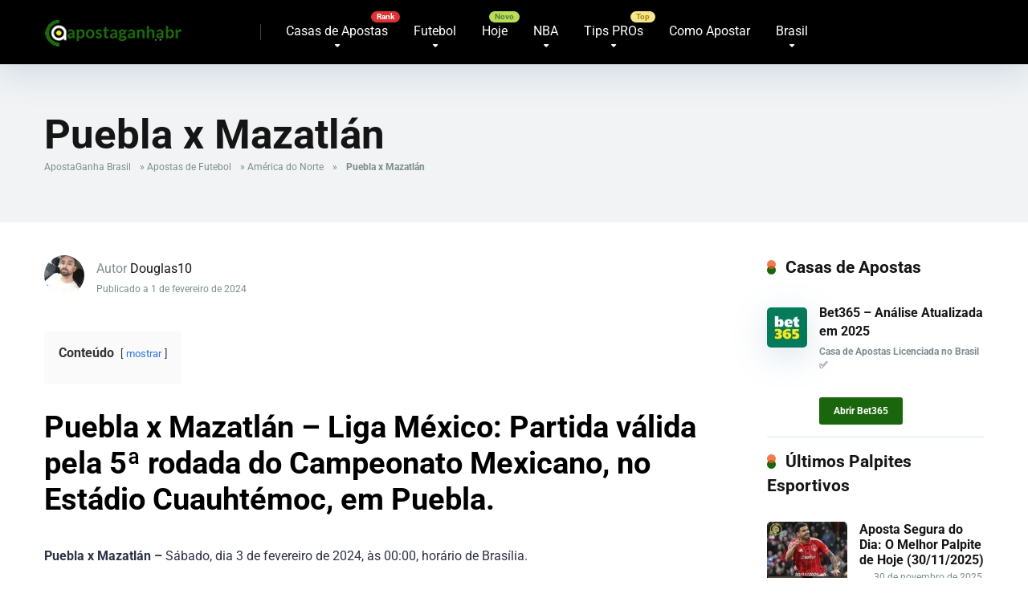

--- FILE ---
content_type: text/html; charset=UTF-8
request_url: https://www.apostaganhabr.com/puebla-x-mazatlan-4/
body_size: 35736
content:
<!DOCTYPE html>
<html lang="pt-BR">
<head><meta charset="UTF-8" /><script>if(navigator.userAgent.match(/MSIE|Internet Explorer/i)||navigator.userAgent.match(/Trident\/7\..*?rv:11/i)){var href=document.location.href;if(!href.match(/[?&]nowprocket/)){if(href.indexOf("?")==-1){if(href.indexOf("#")==-1){document.location.href=href+"?nowprocket=1"}else{document.location.href=href.replace("#","?nowprocket=1#")}}else{if(href.indexOf("#")==-1){document.location.href=href+"&nowprocket=1"}else{document.location.href=href.replace("#","&nowprocket=1#")}}}}</script><script>(()=>{class RocketLazyLoadScripts{constructor(){this.v="2.0.4",this.userEvents=["keydown","keyup","mousedown","mouseup","mousemove","mouseover","mouseout","touchmove","touchstart","touchend","touchcancel","wheel","click","dblclick","input"],this.attributeEvents=["onblur","onclick","oncontextmenu","ondblclick","onfocus","onmousedown","onmouseenter","onmouseleave","onmousemove","onmouseout","onmouseover","onmouseup","onmousewheel","onscroll","onsubmit"]}async t(){this.i(),this.o(),/iP(ad|hone)/.test(navigator.userAgent)&&this.h(),this.u(),this.l(this),this.m(),this.k(this),this.p(this),this._(),await Promise.all([this.R(),this.L()]),this.lastBreath=Date.now(),this.S(this),this.P(),this.D(),this.O(),this.M(),await this.C(this.delayedScripts.normal),await this.C(this.delayedScripts.defer),await this.C(this.delayedScripts.async),await this.T(),await this.F(),await this.j(),await this.A(),window.dispatchEvent(new Event("rocket-allScriptsLoaded")),this.everythingLoaded=!0,this.lastTouchEnd&&await new Promise(t=>setTimeout(t,500-Date.now()+this.lastTouchEnd)),this.I(),this.H(),this.U(),this.W()}i(){this.CSPIssue=sessionStorage.getItem("rocketCSPIssue"),document.addEventListener("securitypolicyviolation",t=>{this.CSPIssue||"script-src-elem"!==t.violatedDirective||"data"!==t.blockedURI||(this.CSPIssue=!0,sessionStorage.setItem("rocketCSPIssue",!0))},{isRocket:!0})}o(){window.addEventListener("pageshow",t=>{this.persisted=t.persisted,this.realWindowLoadedFired=!0},{isRocket:!0}),window.addEventListener("pagehide",()=>{this.onFirstUserAction=null},{isRocket:!0})}h(){let t;function e(e){t=e}window.addEventListener("touchstart",e,{isRocket:!0}),window.addEventListener("touchend",function i(o){o.changedTouches[0]&&t.changedTouches[0]&&Math.abs(o.changedTouches[0].pageX-t.changedTouches[0].pageX)<10&&Math.abs(o.changedTouches[0].pageY-t.changedTouches[0].pageY)<10&&o.timeStamp-t.timeStamp<200&&(window.removeEventListener("touchstart",e,{isRocket:!0}),window.removeEventListener("touchend",i,{isRocket:!0}),"INPUT"===o.target.tagName&&"text"===o.target.type||(o.target.dispatchEvent(new TouchEvent("touchend",{target:o.target,bubbles:!0})),o.target.dispatchEvent(new MouseEvent("mouseover",{target:o.target,bubbles:!0})),o.target.dispatchEvent(new PointerEvent("click",{target:o.target,bubbles:!0,cancelable:!0,detail:1,clientX:o.changedTouches[0].clientX,clientY:o.changedTouches[0].clientY})),event.preventDefault()))},{isRocket:!0})}q(t){this.userActionTriggered||("mousemove"!==t.type||this.firstMousemoveIgnored?"keyup"===t.type||"mouseover"===t.type||"mouseout"===t.type||(this.userActionTriggered=!0,this.onFirstUserAction&&this.onFirstUserAction()):this.firstMousemoveIgnored=!0),"click"===t.type&&t.preventDefault(),t.stopPropagation(),t.stopImmediatePropagation(),"touchstart"===this.lastEvent&&"touchend"===t.type&&(this.lastTouchEnd=Date.now()),"click"===t.type&&(this.lastTouchEnd=0),this.lastEvent=t.type,t.composedPath&&t.composedPath()[0].getRootNode()instanceof ShadowRoot&&(t.rocketTarget=t.composedPath()[0]),this.savedUserEvents.push(t)}u(){this.savedUserEvents=[],this.userEventHandler=this.q.bind(this),this.userEvents.forEach(t=>window.addEventListener(t,this.userEventHandler,{passive:!1,isRocket:!0})),document.addEventListener("visibilitychange",this.userEventHandler,{isRocket:!0})}U(){this.userEvents.forEach(t=>window.removeEventListener(t,this.userEventHandler,{passive:!1,isRocket:!0})),document.removeEventListener("visibilitychange",this.userEventHandler,{isRocket:!0}),this.savedUserEvents.forEach(t=>{(t.rocketTarget||t.target).dispatchEvent(new window[t.constructor.name](t.type,t))})}m(){const t="return false",e=Array.from(this.attributeEvents,t=>"data-rocket-"+t),i="["+this.attributeEvents.join("],[")+"]",o="[data-rocket-"+this.attributeEvents.join("],[data-rocket-")+"]",s=(e,i,o)=>{o&&o!==t&&(e.setAttribute("data-rocket-"+i,o),e["rocket"+i]=new Function("event",o),e.setAttribute(i,t))};new MutationObserver(t=>{for(const n of t)"attributes"===n.type&&(n.attributeName.startsWith("data-rocket-")||this.everythingLoaded?n.attributeName.startsWith("data-rocket-")&&this.everythingLoaded&&this.N(n.target,n.attributeName.substring(12)):s(n.target,n.attributeName,n.target.getAttribute(n.attributeName))),"childList"===n.type&&n.addedNodes.forEach(t=>{if(t.nodeType===Node.ELEMENT_NODE)if(this.everythingLoaded)for(const i of[t,...t.querySelectorAll(o)])for(const t of i.getAttributeNames())e.includes(t)&&this.N(i,t.substring(12));else for(const e of[t,...t.querySelectorAll(i)])for(const t of e.getAttributeNames())this.attributeEvents.includes(t)&&s(e,t,e.getAttribute(t))})}).observe(document,{subtree:!0,childList:!0,attributeFilter:[...this.attributeEvents,...e]})}I(){this.attributeEvents.forEach(t=>{document.querySelectorAll("[data-rocket-"+t+"]").forEach(e=>{this.N(e,t)})})}N(t,e){const i=t.getAttribute("data-rocket-"+e);i&&(t.setAttribute(e,i),t.removeAttribute("data-rocket-"+e))}k(t){Object.defineProperty(HTMLElement.prototype,"onclick",{get(){return this.rocketonclick||null},set(e){this.rocketonclick=e,this.setAttribute(t.everythingLoaded?"onclick":"data-rocket-onclick","this.rocketonclick(event)")}})}S(t){function e(e,i){let o=e[i];e[i]=null,Object.defineProperty(e,i,{get:()=>o,set(s){t.everythingLoaded?o=s:e["rocket"+i]=o=s}})}e(document,"onreadystatechange"),e(window,"onload"),e(window,"onpageshow");try{Object.defineProperty(document,"readyState",{get:()=>t.rocketReadyState,set(e){t.rocketReadyState=e},configurable:!0}),document.readyState="loading"}catch(t){console.log("WPRocket DJE readyState conflict, bypassing")}}l(t){this.originalAddEventListener=EventTarget.prototype.addEventListener,this.originalRemoveEventListener=EventTarget.prototype.removeEventListener,this.savedEventListeners=[],EventTarget.prototype.addEventListener=function(e,i,o){o&&o.isRocket||!t.B(e,this)&&!t.userEvents.includes(e)||t.B(e,this)&&!t.userActionTriggered||e.startsWith("rocket-")||t.everythingLoaded?t.originalAddEventListener.call(this,e,i,o):(t.savedEventListeners.push({target:this,remove:!1,type:e,func:i,options:o}),"mouseenter"!==e&&"mouseleave"!==e||t.originalAddEventListener.call(this,e,t.savedUserEvents.push,o))},EventTarget.prototype.removeEventListener=function(e,i,o){o&&o.isRocket||!t.B(e,this)&&!t.userEvents.includes(e)||t.B(e,this)&&!t.userActionTriggered||e.startsWith("rocket-")||t.everythingLoaded?t.originalRemoveEventListener.call(this,e,i,o):t.savedEventListeners.push({target:this,remove:!0,type:e,func:i,options:o})}}J(t,e){this.savedEventListeners=this.savedEventListeners.filter(i=>{let o=i.type,s=i.target||window;return e!==o||t!==s||(this.B(o,s)&&(i.type="rocket-"+o),this.$(i),!1)})}H(){EventTarget.prototype.addEventListener=this.originalAddEventListener,EventTarget.prototype.removeEventListener=this.originalRemoveEventListener,this.savedEventListeners.forEach(t=>this.$(t))}$(t){t.remove?this.originalRemoveEventListener.call(t.target,t.type,t.func,t.options):this.originalAddEventListener.call(t.target,t.type,t.func,t.options)}p(t){let e;function i(e){return t.everythingLoaded?e:e.split(" ").map(t=>"load"===t||t.startsWith("load.")?"rocket-jquery-load":t).join(" ")}function o(o){function s(e){const s=o.fn[e];o.fn[e]=o.fn.init.prototype[e]=function(){return this[0]===window&&t.userActionTriggered&&("string"==typeof arguments[0]||arguments[0]instanceof String?arguments[0]=i(arguments[0]):"object"==typeof arguments[0]&&Object.keys(arguments[0]).forEach(t=>{const e=arguments[0][t];delete arguments[0][t],arguments[0][i(t)]=e})),s.apply(this,arguments),this}}if(o&&o.fn&&!t.allJQueries.includes(o)){const e={DOMContentLoaded:[],"rocket-DOMContentLoaded":[]};for(const t in e)document.addEventListener(t,()=>{e[t].forEach(t=>t())},{isRocket:!0});o.fn.ready=o.fn.init.prototype.ready=function(i){function s(){parseInt(o.fn.jquery)>2?setTimeout(()=>i.bind(document)(o)):i.bind(document)(o)}return"function"==typeof i&&(t.realDomReadyFired?!t.userActionTriggered||t.fauxDomReadyFired?s():e["rocket-DOMContentLoaded"].push(s):e.DOMContentLoaded.push(s)),o([])},s("on"),s("one"),s("off"),t.allJQueries.push(o)}e=o}t.allJQueries=[],o(window.jQuery),Object.defineProperty(window,"jQuery",{get:()=>e,set(t){o(t)}})}P(){const t=new Map;document.write=document.writeln=function(e){const i=document.currentScript,o=document.createRange(),s=i.parentElement;let n=t.get(i);void 0===n&&(n=i.nextSibling,t.set(i,n));const c=document.createDocumentFragment();o.setStart(c,0),c.appendChild(o.createContextualFragment(e)),s.insertBefore(c,n)}}async R(){return new Promise(t=>{this.userActionTriggered?t():this.onFirstUserAction=t})}async L(){return new Promise(t=>{document.addEventListener("DOMContentLoaded",()=>{this.realDomReadyFired=!0,t()},{isRocket:!0})})}async j(){return this.realWindowLoadedFired?Promise.resolve():new Promise(t=>{window.addEventListener("load",t,{isRocket:!0})})}M(){this.pendingScripts=[];this.scriptsMutationObserver=new MutationObserver(t=>{for(const e of t)e.addedNodes.forEach(t=>{"SCRIPT"!==t.tagName||t.noModule||t.isWPRocket||this.pendingScripts.push({script:t,promise:new Promise(e=>{const i=()=>{const i=this.pendingScripts.findIndex(e=>e.script===t);i>=0&&this.pendingScripts.splice(i,1),e()};t.addEventListener("load",i,{isRocket:!0}),t.addEventListener("error",i,{isRocket:!0}),setTimeout(i,1e3)})})})}),this.scriptsMutationObserver.observe(document,{childList:!0,subtree:!0})}async F(){await this.X(),this.pendingScripts.length?(await this.pendingScripts[0].promise,await this.F()):this.scriptsMutationObserver.disconnect()}D(){this.delayedScripts={normal:[],async:[],defer:[]},document.querySelectorAll("script[type$=rocketlazyloadscript]").forEach(t=>{t.hasAttribute("data-rocket-src")?t.hasAttribute("async")&&!1!==t.async?this.delayedScripts.async.push(t):t.hasAttribute("defer")&&!1!==t.defer||"module"===t.getAttribute("data-rocket-type")?this.delayedScripts.defer.push(t):this.delayedScripts.normal.push(t):this.delayedScripts.normal.push(t)})}async _(){await this.L();let t=[];document.querySelectorAll("script[type$=rocketlazyloadscript][data-rocket-src]").forEach(e=>{let i=e.getAttribute("data-rocket-src");if(i&&!i.startsWith("data:")){i.startsWith("//")&&(i=location.protocol+i);try{const o=new URL(i).origin;o!==location.origin&&t.push({src:o,crossOrigin:e.crossOrigin||"module"===e.getAttribute("data-rocket-type")})}catch(t){}}}),t=[...new Map(t.map(t=>[JSON.stringify(t),t])).values()],this.Y(t,"preconnect")}async G(t){if(await this.K(),!0!==t.noModule||!("noModule"in HTMLScriptElement.prototype))return new Promise(e=>{let i;function o(){(i||t).setAttribute("data-rocket-status","executed"),e()}try{if(navigator.userAgent.includes("Firefox/")||""===navigator.vendor||this.CSPIssue)i=document.createElement("script"),[...t.attributes].forEach(t=>{let e=t.nodeName;"type"!==e&&("data-rocket-type"===e&&(e="type"),"data-rocket-src"===e&&(e="src"),i.setAttribute(e,t.nodeValue))}),t.text&&(i.text=t.text),t.nonce&&(i.nonce=t.nonce),i.hasAttribute("src")?(i.addEventListener("load",o,{isRocket:!0}),i.addEventListener("error",()=>{i.setAttribute("data-rocket-status","failed-network"),e()},{isRocket:!0}),setTimeout(()=>{i.isConnected||e()},1)):(i.text=t.text,o()),i.isWPRocket=!0,t.parentNode.replaceChild(i,t);else{const i=t.getAttribute("data-rocket-type"),s=t.getAttribute("data-rocket-src");i?(t.type=i,t.removeAttribute("data-rocket-type")):t.removeAttribute("type"),t.addEventListener("load",o,{isRocket:!0}),t.addEventListener("error",i=>{this.CSPIssue&&i.target.src.startsWith("data:")?(console.log("WPRocket: CSP fallback activated"),t.removeAttribute("src"),this.G(t).then(e)):(t.setAttribute("data-rocket-status","failed-network"),e())},{isRocket:!0}),s?(t.fetchPriority="high",t.removeAttribute("data-rocket-src"),t.src=s):t.src="data:text/javascript;base64,"+window.btoa(unescape(encodeURIComponent(t.text)))}}catch(i){t.setAttribute("data-rocket-status","failed-transform"),e()}});t.setAttribute("data-rocket-status","skipped")}async C(t){const e=t.shift();return e?(e.isConnected&&await this.G(e),this.C(t)):Promise.resolve()}O(){this.Y([...this.delayedScripts.normal,...this.delayedScripts.defer,...this.delayedScripts.async],"preload")}Y(t,e){this.trash=this.trash||[];let i=!0;var o=document.createDocumentFragment();t.forEach(t=>{const s=t.getAttribute&&t.getAttribute("data-rocket-src")||t.src;if(s&&!s.startsWith("data:")){const n=document.createElement("link");n.href=s,n.rel=e,"preconnect"!==e&&(n.as="script",n.fetchPriority=i?"high":"low"),t.getAttribute&&"module"===t.getAttribute("data-rocket-type")&&(n.crossOrigin=!0),t.crossOrigin&&(n.crossOrigin=t.crossOrigin),t.integrity&&(n.integrity=t.integrity),t.nonce&&(n.nonce=t.nonce),o.appendChild(n),this.trash.push(n),i=!1}}),document.head.appendChild(o)}W(){this.trash.forEach(t=>t.remove())}async T(){try{document.readyState="interactive"}catch(t){}this.fauxDomReadyFired=!0;try{await this.K(),this.J(document,"readystatechange"),document.dispatchEvent(new Event("rocket-readystatechange")),await this.K(),document.rocketonreadystatechange&&document.rocketonreadystatechange(),await this.K(),this.J(document,"DOMContentLoaded"),document.dispatchEvent(new Event("rocket-DOMContentLoaded")),await this.K(),this.J(window,"DOMContentLoaded"),window.dispatchEvent(new Event("rocket-DOMContentLoaded"))}catch(t){console.error(t)}}async A(){try{document.readyState="complete"}catch(t){}try{await this.K(),this.J(document,"readystatechange"),document.dispatchEvent(new Event("rocket-readystatechange")),await this.K(),document.rocketonreadystatechange&&document.rocketonreadystatechange(),await this.K(),this.J(window,"load"),window.dispatchEvent(new Event("rocket-load")),await this.K(),window.rocketonload&&window.rocketonload(),await this.K(),this.allJQueries.forEach(t=>t(window).trigger("rocket-jquery-load")),await this.K(),this.J(window,"pageshow");const t=new Event("rocket-pageshow");t.persisted=this.persisted,window.dispatchEvent(t),await this.K(),window.rocketonpageshow&&window.rocketonpageshow({persisted:this.persisted})}catch(t){console.error(t)}}async K(){Date.now()-this.lastBreath>45&&(await this.X(),this.lastBreath=Date.now())}async X(){return document.hidden?new Promise(t=>setTimeout(t)):new Promise(t=>requestAnimationFrame(t))}B(t,e){return e===document&&"readystatechange"===t||(e===document&&"DOMContentLoaded"===t||(e===window&&"DOMContentLoaded"===t||(e===window&&"load"===t||e===window&&"pageshow"===t)))}static run(){(new RocketLazyLoadScripts).t()}}RocketLazyLoadScripts.run()})();</script>
    
    <meta http-equiv="X-UA-Compatible" content="IE=edge" />
    <meta name="viewport" id="viewport" content="width=device-width, initial-scale=1.0, maximum-scale=5.0, minimum-scale=1.0, user-scalable=yes" />
	<meta name='robots' content='index, follow, max-image-preview:large, max-snippet:-1, max-video-preview:-1' />
	<style>img:is([sizes="auto" i], [sizes^="auto," i]) { contain-intrinsic-size: 3000px 1500px }</style>
	
	<!-- This site is optimized with the Yoast SEO Premium plugin v26.4 (Yoast SEO v26.4) - https://yoast.com/wordpress/plugins/seo/ -->
	<title>Puebla x Mazatlán</title>
<link data-wpr-hosted-gf-parameters="family=Roboto:wght@300;400;700;900&display=swap" href="https://www.apostaganhabr.com/wp-content/cache/fonts/1/google-fonts/css/4/1/e/886768677196ae4d5ef8a533024f8.css" rel="stylesheet">
	<meta name="description" content="Puebla x Mazatlán, palpites do Douglas10" />
	<link rel="canonical" href="https://www.apostaganhabr.com/puebla-x-mazatlan-4/" />
	<meta property="og:locale" content="pt_BR" />
	<meta property="og:type" content="article" />
	<meta property="og:title" content="Puebla x Mazatlán" />
	<meta property="og:description" content="Puebla x Mazatlán, palpites do Douglas10" />
	<meta property="og:url" content="https://www.apostaganhabr.com/puebla-x-mazatlan-4/" />
	<meta property="og:site_name" content="Palpites de Apostas Esportivas do Brasil" />
	<meta property="article:publisher" content="https://www.facebook.com/apostaganha.brasil/" />
	<meta property="article:published_time" content="2024-02-01T08:24:47+00:00" />
	<meta property="og:image" content="https://www.apostaganhabr.com/wp-content/uploads/2020/07/mexico-1.jpg" />
	<meta property="og:image:width" content="1821" />
	<meta property="og:image:height" content="1024" />
	<meta property="og:image:type" content="image/jpeg" />
	<meta name="author" content="Douglas10" />
	<meta name="twitter:card" content="summary_large_image" />
	<meta name="twitter:creator" content="@apostaganha_BR" />
	<meta name="twitter:site" content="@apostaganha_BR" />
	<meta name="twitter:label1" content="Escrito por" />
	<meta name="twitter:data1" content="Douglas10" />
	<meta name="twitter:label2" content="Est. tempo de leitura" />
	<meta name="twitter:data2" content="4 minutos" />
	<script type="application/ld+json" class="yoast-schema-graph">{"@context":"https://schema.org","@graph":[{"@type":"Article","@id":"https://www.apostaganhabr.com/puebla-x-mazatlan-4/#article","isPartOf":{"@id":"https://www.apostaganhabr.com/puebla-x-mazatlan-4/"},"author":{"name":"Douglas10","@id":"https://www.apostaganhabr.com/#/schema/person/7833f9e64860aeb72115e4febf440e18"},"headline":"Puebla x Mazatlán","datePublished":"2024-02-01T08:24:47+00:00","mainEntityOfPage":{"@id":"https://www.apostaganhabr.com/puebla-x-mazatlan-4/"},"wordCount":562,"publisher":{"@id":"https://www.apostaganhabr.com/#organization"},"image":{"@id":"https://www.apostaganhabr.com/puebla-x-mazatlan-4/#primaryimage"},"thumbnailUrl":"https://www.apostaganhabr.com/wp-content/uploads/2020/07/mexico-1.jpg","keywords":["Mazatlán","Puebla"],"articleSection":["América do Norte"],"inLanguage":"pt-BR"},{"@type":"WebPage","@id":"https://www.apostaganhabr.com/puebla-x-mazatlan-4/","url":"https://www.apostaganhabr.com/puebla-x-mazatlan-4/","name":"Puebla x Mazatlán","isPartOf":{"@id":"https://www.apostaganhabr.com/#website"},"primaryImageOfPage":{"@id":"https://www.apostaganhabr.com/puebla-x-mazatlan-4/#primaryimage"},"image":{"@id":"https://www.apostaganhabr.com/puebla-x-mazatlan-4/#primaryimage"},"thumbnailUrl":"https://www.apostaganhabr.com/wp-content/uploads/2020/07/mexico-1.jpg","datePublished":"2024-02-01T08:24:47+00:00","description":"Puebla x Mazatlán, palpites do Douglas10","breadcrumb":{"@id":"https://www.apostaganhabr.com/puebla-x-mazatlan-4/#breadcrumb"},"inLanguage":"pt-BR","potentialAction":[{"@type":"ReadAction","target":["https://www.apostaganhabr.com/puebla-x-mazatlan-4/"]}]},{"@type":"ImageObject","inLanguage":"pt-BR","@id":"https://www.apostaganhabr.com/puebla-x-mazatlan-4/#primaryimage","url":"https://www.apostaganhabr.com/wp-content/uploads/2020/07/mexico-1.jpg","contentUrl":"https://www.apostaganhabr.com/wp-content/uploads/2020/07/mexico-1.jpg","width":1821,"height":1024,"caption":"Liga Mexico"},{"@type":"BreadcrumbList","@id":"https://www.apostaganhabr.com/puebla-x-mazatlan-4/#breadcrumb","itemListElement":[{"@type":"ListItem","position":1,"name":"ApostaGanha Brasil","item":"https://www.apostaganhabr.com/"},{"@type":"ListItem","position":2,"name":"Apostas de Futebol","item":"https://www.apostaganhabr.com/apostas-de-futebol/"},{"@type":"ListItem","position":3,"name":"América do Norte","item":"https://www.apostaganhabr.com/apostas-de-futebol/america-do-norte/"},{"@type":"ListItem","position":4,"name":"Puebla x Mazatlán"}]},{"@type":"WebSite","@id":"https://www.apostaganhabr.com/#website","url":"https://www.apostaganhabr.com/","name":"Palpites de Apostas Esportivas no Brasil - ApostaGanha","description":"Melhores Palpites Esportivos do Brasil para Apostas online. O Apostaganha é a referência dos apostadores Brasileiros.","publisher":{"@id":"https://www.apostaganhabr.com/#organization"},"alternateName":"ApostaGanha Brasil","potentialAction":[{"@type":"SearchAction","target":{"@type":"EntryPoint","urlTemplate":"https://www.apostaganhabr.com/?s={search_term_string}"},"query-input":{"@type":"PropertyValueSpecification","valueRequired":true,"valueName":"search_term_string"}}],"inLanguage":"pt-BR"},{"@type":"Organization","@id":"https://www.apostaganhabr.com/#organization","name":"Backupside LDA","url":"https://www.apostaganhabr.com/","logo":{"@type":"ImageObject","inLanguage":"pt-BR","@id":"https://www.apostaganhabr.com/#/schema/logo/image/","url":"https://www.apostaganhabr.com/wp-content/uploads/2020/06/IMG_9733.jpg","contentUrl":"https://www.apostaganhabr.com/wp-content/uploads/2020/06/IMG_9733.jpg","width":180,"height":180,"caption":"Backupside LDA"},"image":{"@id":"https://www.apostaganhabr.com/#/schema/logo/image/"},"sameAs":["https://www.facebook.com/apostaganha.brasil/","https://x.com/apostaganha_BR","https://instagram.com/apostaganhabrasil","https://t.me/apostaganhabrasil","https://www.tiktok.com/@apostaganhabrasil"],"foundingDate":"2017-09-17","publishingPrinciples":"https://www.apostaganhabr.com/sobre-nos/","actionableFeedbackPolicy":"https://www.apostaganhabr.com/politica-de-privacidade/"},{"@type":"Person","@id":"https://www.apostaganhabr.com/#/schema/person/7833f9e64860aeb72115e4febf440e18","name":"Douglas10","image":{"@type":"ImageObject","inLanguage":"pt-BR","@id":"https://www.apostaganhabr.com/#/schema/person/image/","url":"https://secure.gravatar.com/avatar/647e29982021e3eea327a161109707e9d43a6b68263b8d09fa4f69036f298768?s=96&d=mm&r=g","contentUrl":"https://secure.gravatar.com/avatar/647e29982021e3eea327a161109707e9d43a6b68263b8d09fa4f69036f298768?s=96&d=mm&r=g","caption":"Douglas10"},"description":"Tipster há cerca de 10 anos, grande fã de esportes, mas apaixonado por futebol e NBA. Buscando a cada palpite, entender o contexto do jogo para traçar a melhor estratégia. Formado em Educação Física, vivo pelo esporte desde a infância, mas apenas conhecer o jogo, não basta para perdurar nas apostas esportivas. Aspectos como inteligência emocional, bom gerenciamento do seu investimento e equilíbrio psicológico para suportar momentos de oscilação, são fundamentais para o desenvolvimento neste meio. Partindo deste princípio, os seus palpites são feitos acerca dos elementos que formam o jogo, sejam eles técnicos, táticos e até emocionais. Entender os objetivos e a forma como se comporta cada equipe e jogador, é um meio de potencializar cada palpite, para obter sucesso. A constância e boas leituras sobre o jogo, são a chave para o êxito a longo prazo. Entender os motivos pelos quais ganhamos, mas também pelos quais perdemos, é o segredo dos seus palpites.","url":"https://www.apostaganhabr.com/author/douglas10/"}]}</script>
	<!-- / Yoast SEO Premium plugin. -->


<link rel='dns-prefetch' href='//kit.fontawesome.com' />
<link rel='dns-prefetch' href='//a.omappapi.com' />
<link rel='dns-prefetch' href='//www.googletagmanager.com' />
<link rel='dns-prefetch' href='//fonts.googleapis.com' />
<link href='https://fonts.gstatic.com' crossorigin rel='preconnect' />
<link rel='stylesheet' id='cnss_font_awesome_css-css' href='https://www.apostaganhabr.com/wp-content/plugins/easy-social-icons/css/font-awesome/css/all.min.css?ver=7.0.0' type='text/css' media='all' />
<link rel='stylesheet' id='cnss_font_awesome_v4_shims-css' href='https://www.apostaganhabr.com/wp-content/plugins/easy-social-icons/css/font-awesome/css/v4-shims.min.css?ver=7.0.0' type='text/css' media='all' />
<link rel='stylesheet' id='cnss_css-css' href='https://www.apostaganhabr.com/wp-content/plugins/easy-social-icons/css/cnss.css?ver=1.0' type='text/css' media='all' />
<link rel='stylesheet' id='cnss_share_css-css' href='https://www.apostaganhabr.com/wp-content/plugins/easy-social-icons/css/share.css?ver=1.0' type='text/css' media='all' />
<link rel='stylesheet' id='wp-block-library-css' href='https://www.apostaganhabr.com/wp-includes/css/dist/block-library/style.min.css?ver=6.8.3' type='text/css' media='all' />
<style id='classic-theme-styles-inline-css' type='text/css'>
/*! This file is auto-generated */
.wp-block-button__link{color:#fff;background-color:#32373c;border-radius:9999px;box-shadow:none;text-decoration:none;padding:calc(.667em + 2px) calc(1.333em + 2px);font-size:1.125em}.wp-block-file__button{background:#32373c;color:#fff;text-decoration:none}
</style>
<style id='global-styles-inline-css' type='text/css'>
:root{--wp--preset--aspect-ratio--square: 1;--wp--preset--aspect-ratio--4-3: 4/3;--wp--preset--aspect-ratio--3-4: 3/4;--wp--preset--aspect-ratio--3-2: 3/2;--wp--preset--aspect-ratio--2-3: 2/3;--wp--preset--aspect-ratio--16-9: 16/9;--wp--preset--aspect-ratio--9-16: 9/16;--wp--preset--color--black: #000000;--wp--preset--color--cyan-bluish-gray: #abb8c3;--wp--preset--color--white: #ffffff;--wp--preset--color--pale-pink: #f78da7;--wp--preset--color--vivid-red: #cf2e2e;--wp--preset--color--luminous-vivid-orange: #ff6900;--wp--preset--color--luminous-vivid-amber: #fcb900;--wp--preset--color--light-green-cyan: #7bdcb5;--wp--preset--color--vivid-green-cyan: #00d084;--wp--preset--color--pale-cyan-blue: #8ed1fc;--wp--preset--color--vivid-cyan-blue: #0693e3;--wp--preset--color--vivid-purple: #9b51e0;--wp--preset--color--mercury-main: #1a660c;--wp--preset--color--mercury-second: #f05a25;--wp--preset--color--mercury-white: #fff;--wp--preset--color--mercury-gray: #263238;--wp--preset--color--mercury-emerald: #2edd6c;--wp--preset--color--mercury-alizarin: #e74c3c;--wp--preset--color--mercury-wisteria: #8e44ad;--wp--preset--color--mercury-peter-river: #3498db;--wp--preset--color--mercury-clouds: #ecf0f1;--wp--preset--gradient--vivid-cyan-blue-to-vivid-purple: linear-gradient(135deg,rgba(6,147,227,1) 0%,rgb(155,81,224) 100%);--wp--preset--gradient--light-green-cyan-to-vivid-green-cyan: linear-gradient(135deg,rgb(122,220,180) 0%,rgb(0,208,130) 100%);--wp--preset--gradient--luminous-vivid-amber-to-luminous-vivid-orange: linear-gradient(135deg,rgba(252,185,0,1) 0%,rgba(255,105,0,1) 100%);--wp--preset--gradient--luminous-vivid-orange-to-vivid-red: linear-gradient(135deg,rgba(255,105,0,1) 0%,rgb(207,46,46) 100%);--wp--preset--gradient--very-light-gray-to-cyan-bluish-gray: linear-gradient(135deg,rgb(238,238,238) 0%,rgb(169,184,195) 100%);--wp--preset--gradient--cool-to-warm-spectrum: linear-gradient(135deg,rgb(74,234,220) 0%,rgb(151,120,209) 20%,rgb(207,42,186) 40%,rgb(238,44,130) 60%,rgb(251,105,98) 80%,rgb(254,248,76) 100%);--wp--preset--gradient--blush-light-purple: linear-gradient(135deg,rgb(255,206,236) 0%,rgb(152,150,240) 100%);--wp--preset--gradient--blush-bordeaux: linear-gradient(135deg,rgb(254,205,165) 0%,rgb(254,45,45) 50%,rgb(107,0,62) 100%);--wp--preset--gradient--luminous-dusk: linear-gradient(135deg,rgb(255,203,112) 0%,rgb(199,81,192) 50%,rgb(65,88,208) 100%);--wp--preset--gradient--pale-ocean: linear-gradient(135deg,rgb(255,245,203) 0%,rgb(182,227,212) 50%,rgb(51,167,181) 100%);--wp--preset--gradient--electric-grass: linear-gradient(135deg,rgb(202,248,128) 0%,rgb(113,206,126) 100%);--wp--preset--gradient--midnight: linear-gradient(135deg,rgb(2,3,129) 0%,rgb(40,116,252) 100%);--wp--preset--font-size--small: 13px;--wp--preset--font-size--medium: 20px;--wp--preset--font-size--large: 36px;--wp--preset--font-size--x-large: 42px;--wp--preset--spacing--20: 0.44rem;--wp--preset--spacing--30: 0.67rem;--wp--preset--spacing--40: 1rem;--wp--preset--spacing--50: 1.5rem;--wp--preset--spacing--60: 2.25rem;--wp--preset--spacing--70: 3.38rem;--wp--preset--spacing--80: 5.06rem;--wp--preset--shadow--natural: 6px 6px 9px rgba(0, 0, 0, 0.2);--wp--preset--shadow--deep: 12px 12px 50px rgba(0, 0, 0, 0.4);--wp--preset--shadow--sharp: 6px 6px 0px rgba(0, 0, 0, 0.2);--wp--preset--shadow--outlined: 6px 6px 0px -3px rgba(255, 255, 255, 1), 6px 6px rgba(0, 0, 0, 1);--wp--preset--shadow--crisp: 6px 6px 0px rgba(0, 0, 0, 1);}:where(.is-layout-flex){gap: 0.5em;}:where(.is-layout-grid){gap: 0.5em;}body .is-layout-flex{display: flex;}.is-layout-flex{flex-wrap: wrap;align-items: center;}.is-layout-flex > :is(*, div){margin: 0;}body .is-layout-grid{display: grid;}.is-layout-grid > :is(*, div){margin: 0;}:where(.wp-block-columns.is-layout-flex){gap: 2em;}:where(.wp-block-columns.is-layout-grid){gap: 2em;}:where(.wp-block-post-template.is-layout-flex){gap: 1.25em;}:where(.wp-block-post-template.is-layout-grid){gap: 1.25em;}.has-black-color{color: var(--wp--preset--color--black) !important;}.has-cyan-bluish-gray-color{color: var(--wp--preset--color--cyan-bluish-gray) !important;}.has-white-color{color: var(--wp--preset--color--white) !important;}.has-pale-pink-color{color: var(--wp--preset--color--pale-pink) !important;}.has-vivid-red-color{color: var(--wp--preset--color--vivid-red) !important;}.has-luminous-vivid-orange-color{color: var(--wp--preset--color--luminous-vivid-orange) !important;}.has-luminous-vivid-amber-color{color: var(--wp--preset--color--luminous-vivid-amber) !important;}.has-light-green-cyan-color{color: var(--wp--preset--color--light-green-cyan) !important;}.has-vivid-green-cyan-color{color: var(--wp--preset--color--vivid-green-cyan) !important;}.has-pale-cyan-blue-color{color: var(--wp--preset--color--pale-cyan-blue) !important;}.has-vivid-cyan-blue-color{color: var(--wp--preset--color--vivid-cyan-blue) !important;}.has-vivid-purple-color{color: var(--wp--preset--color--vivid-purple) !important;}.has-black-background-color{background-color: var(--wp--preset--color--black) !important;}.has-cyan-bluish-gray-background-color{background-color: var(--wp--preset--color--cyan-bluish-gray) !important;}.has-white-background-color{background-color: var(--wp--preset--color--white) !important;}.has-pale-pink-background-color{background-color: var(--wp--preset--color--pale-pink) !important;}.has-vivid-red-background-color{background-color: var(--wp--preset--color--vivid-red) !important;}.has-luminous-vivid-orange-background-color{background-color: var(--wp--preset--color--luminous-vivid-orange) !important;}.has-luminous-vivid-amber-background-color{background-color: var(--wp--preset--color--luminous-vivid-amber) !important;}.has-light-green-cyan-background-color{background-color: var(--wp--preset--color--light-green-cyan) !important;}.has-vivid-green-cyan-background-color{background-color: var(--wp--preset--color--vivid-green-cyan) !important;}.has-pale-cyan-blue-background-color{background-color: var(--wp--preset--color--pale-cyan-blue) !important;}.has-vivid-cyan-blue-background-color{background-color: var(--wp--preset--color--vivid-cyan-blue) !important;}.has-vivid-purple-background-color{background-color: var(--wp--preset--color--vivid-purple) !important;}.has-black-border-color{border-color: var(--wp--preset--color--black) !important;}.has-cyan-bluish-gray-border-color{border-color: var(--wp--preset--color--cyan-bluish-gray) !important;}.has-white-border-color{border-color: var(--wp--preset--color--white) !important;}.has-pale-pink-border-color{border-color: var(--wp--preset--color--pale-pink) !important;}.has-vivid-red-border-color{border-color: var(--wp--preset--color--vivid-red) !important;}.has-luminous-vivid-orange-border-color{border-color: var(--wp--preset--color--luminous-vivid-orange) !important;}.has-luminous-vivid-amber-border-color{border-color: var(--wp--preset--color--luminous-vivid-amber) !important;}.has-light-green-cyan-border-color{border-color: var(--wp--preset--color--light-green-cyan) !important;}.has-vivid-green-cyan-border-color{border-color: var(--wp--preset--color--vivid-green-cyan) !important;}.has-pale-cyan-blue-border-color{border-color: var(--wp--preset--color--pale-cyan-blue) !important;}.has-vivid-cyan-blue-border-color{border-color: var(--wp--preset--color--vivid-cyan-blue) !important;}.has-vivid-purple-border-color{border-color: var(--wp--preset--color--vivid-purple) !important;}.has-vivid-cyan-blue-to-vivid-purple-gradient-background{background: var(--wp--preset--gradient--vivid-cyan-blue-to-vivid-purple) !important;}.has-light-green-cyan-to-vivid-green-cyan-gradient-background{background: var(--wp--preset--gradient--light-green-cyan-to-vivid-green-cyan) !important;}.has-luminous-vivid-amber-to-luminous-vivid-orange-gradient-background{background: var(--wp--preset--gradient--luminous-vivid-amber-to-luminous-vivid-orange) !important;}.has-luminous-vivid-orange-to-vivid-red-gradient-background{background: var(--wp--preset--gradient--luminous-vivid-orange-to-vivid-red) !important;}.has-very-light-gray-to-cyan-bluish-gray-gradient-background{background: var(--wp--preset--gradient--very-light-gray-to-cyan-bluish-gray) !important;}.has-cool-to-warm-spectrum-gradient-background{background: var(--wp--preset--gradient--cool-to-warm-spectrum) !important;}.has-blush-light-purple-gradient-background{background: var(--wp--preset--gradient--blush-light-purple) !important;}.has-blush-bordeaux-gradient-background{background: var(--wp--preset--gradient--blush-bordeaux) !important;}.has-luminous-dusk-gradient-background{background: var(--wp--preset--gradient--luminous-dusk) !important;}.has-pale-ocean-gradient-background{background: var(--wp--preset--gradient--pale-ocean) !important;}.has-electric-grass-gradient-background{background: var(--wp--preset--gradient--electric-grass) !important;}.has-midnight-gradient-background{background: var(--wp--preset--gradient--midnight) !important;}.has-small-font-size{font-size: var(--wp--preset--font-size--small) !important;}.has-medium-font-size{font-size: var(--wp--preset--font-size--medium) !important;}.has-large-font-size{font-size: var(--wp--preset--font-size--large) !important;}.has-x-large-font-size{font-size: var(--wp--preset--font-size--x-large) !important;}
:where(.wp-block-post-template.is-layout-flex){gap: 1.25em;}:where(.wp-block-post-template.is-layout-grid){gap: 1.25em;}
:where(.wp-block-columns.is-layout-flex){gap: 2em;}:where(.wp-block-columns.is-layout-grid){gap: 2em;}
:root :where(.wp-block-pullquote){font-size: 1.5em;line-height: 1.6;}
</style>
<link rel='stylesheet' id='aces-style-css' href='https://www.apostaganhabr.com/wp-content/plugins/aces/css/aces-style.css?ver=3.0.4' type='text/css' media='all' />
<link rel='stylesheet' id='aces-media-css' href='https://www.apostaganhabr.com/wp-content/plugins/aces/css/aces-media.css?ver=3.0.4' type='text/css' media='all' />
<link rel='stylesheet' id='avatar-manager-css' href='https://www.apostaganhabr.com/wp-content/plugins/avatar-manager/assets/css/avatar-manager.min.css?ver=1.2.1' type='text/css' media='all' />
<link rel='stylesheet' id='cookie-law-info-css' href='https://www.apostaganhabr.com/wp-content/plugins/cookie-law-info/legacy/public/css/cookie-law-info-public.css?ver=3.3.7' type='text/css' media='all' />
<link rel='stylesheet' id='cookie-law-info-gdpr-css' href='https://www.apostaganhabr.com/wp-content/plugins/cookie-law-info/legacy/public/css/cookie-law-info-gdpr.css?ver=3.3.7' type='text/css' media='all' />

<link rel='stylesheet' id='owl-carousel-css' href='https://www.apostaganhabr.com/wp-content/cache/background-css/1/www.apostaganhabr.com/wp-content/themes/mercury/css/owl.carousel.min.css?ver=2.3.4&wpr_t=1764506415' type='text/css' media='all' />
<link rel='stylesheet' id='owl-carousel-animate-css' href='https://www.apostaganhabr.com/wp-content/themes/mercury/css/animate.css?ver=2.3.4' type='text/css' media='all' />
<link rel='stylesheet' id='mercury-style-css' href='https://www.apostaganhabr.com/wp-content/themes/mercury-child/style.css?ver=3.9.8' type='text/css' media='all' />
<style id='mercury-style-inline-css' type='text/css'>




/* Main Color */



.has-mercury-main-color,

.home-page .textwidget a:hover,

.space-header-2-top-soc a:hover,

.space-header-menu ul.main-menu li a:hover,

.space-header-menu ul.main-menu li:hover a,

.space-header-2-nav ul.main-menu li a:hover,

.space-header-2-nav ul.main-menu li:hover a,

.space-page-content a:hover,

.space-pros-cons ul li a:hover,

.space-pros-cons ol li a:hover,

.space-companies-2-archive-item-desc a:hover,

.space-organizations-3-archive-item-terms-ins a:hover,

.space-organizations-7-archive-item-terms a:hover,

.space-organizations-8-archive-item-terms a:hover,

.space-comments-form-box p.comment-notes span.required,

form.comment-form p.comment-notes span.required {

	color: #1a660c;

}



input[type="submit"],

.has-mercury-main-background-color,

.space-block-title span:after,

.space-widget-title span:after,

.space-companies-archive-item-button a,

.space-companies-sidebar-item-button a,

.space-organizations-3-archive-item-count,

.space-organizations-3-archive-item-count-2,

.space-units-archive-item-button a,

.space-units-sidebar-item-button a,

.space-aces-single-offer-info-button-ins a,

.space-offers-archive-item-button a,

.home-page .widget_mc4wp_form_widget .space-widget-title::after,

.space-content-section .widget_mc4wp_form_widget .space-widget-title::after {

	background-color: #1a660c;

}



.space-header-menu ul.main-menu li a:hover,

.space-header-menu ul.main-menu li:hover a,

.space-header-2-nav ul.main-menu li a:hover,

.space-header-2-nav ul.main-menu li:hover a {

	border-bottom: 2px solid #1a660c;

}

.space-header-2-top-soc a:hover {

	border: 1px solid #1a660c;

}

.space-companies-archive-item-button a:hover,

.space-units-archive-item-button a:hover,

.space-offers-archive-item-button a:hover,

.space-aces-single-offer-info-button-ins a:hover {

    box-shadow: 0px 8px 30px 0px rgba(26,102,12, 0.60) !important;

}



/* Second Color */



.has-mercury-second-color,

.space-page-content a,

.space-pros-cons ul li a,

.space-pros-cons ol li a,

.space-page-content ul li:before,

.home-page .textwidget ul li:before,

.space-widget ul li a:hover,

.space-page-content ul.space-mark li:before,

.home-page .textwidget a,

#recentcomments li a:hover,

#recentcomments li span.comment-author-link a:hover,

h3.comment-reply-title small a,

.space-shortcode-wrap .space-companies-sidebar-item-title p a,

.space-companies-sidebar-2-item-desc a,

.space-companies-sidebar-item-title p a,

.space-companies-archive-item-short-desc a,

.space-companies-2-archive-item-desc a,

.space-organizations-3-archive-item-terms-ins a,

.space-organizations-7-archive-item-terms a,

.space-organizations-8-archive-item-terms a,

.space-organization-content-info a,

.space-organization-style-2-calltoaction-text-ins a,

.space-organization-details-item-title span,

.space-organization-style-2-ratings-all-item-value i,

.space-organization-style-2-calltoaction-text-ins a,

.space-organization-content-short-desc a,

.space-organization-header-short-desc a,

.space-organization-content-rating-stars i,

.space-organization-content-rating-overall .star-rating .star,

.space-companies-archive-item-rating .star-rating .star,

.space-organization-content-logo-stars i,

.space-organization-content-logo-stars .star-rating .star,

.space-companies-2-archive-item-rating .star-rating .star,

.space-organizations-3-archive-item-rating-box .star-rating .star,

.space-organizations-4-archive-item-title .star-rating .star,

.space-companies-sidebar-2-item-rating .star-rating .star,

.space-comments-list-item-date a.comment-reply-link,

.space-categories-list-box ul li a,

.space-news-10-item-category a,

.small .space-news-11-item-category a,

#scrolltop,

.widget_mc4wp_form_widget .mc4wp-response a,

.space-header-height.dark .space-header-menu ul.main-menu li a:hover,

.space-header-height.dark .space-header-menu ul.main-menu li:hover a,

.space-header-2-height.dark .space-header-2-nav ul.main-menu li a:hover,

.space-header-2-height.dark .space-header-2-nav ul.main-menu li:hover a,

.space-header-2-height.dark .space-header-2-top-soc a:hover,

.space-organization-header-logo-rating i,

.wp-block-latest-comments__comment-meta a {

	color: #f05a25;

}



.space-title-box-category a,

.has-mercury-second-background-color,

.space-organization-details-item-links a:hover,

.space-news-2-small-item-img-category a,

.space-news-2-item-big-box-category span,

.space-block-title span:before,

.space-widget-title span:before,

.space-news-4-item.small-news-block .space-news-4-item-img-category a,

.space-news-4-item.big-news-block .space-news-4-item-top-category span,

.space-news-6-item-top-category span,

.space-news-7-item-category span,

.space-news-3-item-img-category a,

.space-news-8-item-title-category span,

.space-news-9-item-info-category span,

.space-archive-loop-item-img-category a,

.space-organizations-3-archive-item:first-child .space-organizations-3-archive-item-count,

.space-organizations-3-archive-item:first-child .space-organizations-3-archive-item-count-2,

.space-single-offer.space-dark-style .space-aces-single-offer-info-button-ins a,

.space-offers-archive-item.space-dark-style .space-offers-archive-item-button a,

nav.pagination a,

nav.comments-pagination a,

nav.pagination-post a span.page-number,

.widget_tag_cloud a,

.space-footer-top-age span.age-limit,

.space-footer-top-soc a:hover,

.home-page .widget_mc4wp_form_widget .mc4wp-form-fields .space-subscribe-filds button,

.space-content-section .widget_mc4wp_form_widget .mc4wp-form-fields .space-subscribe-filds button {

	background-color: #f05a25;

}



.space-footer-top-soc a:hover,

.space-header-2-height.dark .space-header-2-top-soc a:hover,

.space-categories-list-box ul li a {

	border: 1px solid #f05a25;

}



.space-header-height.dark .space-header-menu ul.main-menu li a:hover,

.space-header-height.dark .space-header-menu ul.main-menu li:hover a,

.space-header-2-height.dark .space-header-2-nav ul.main-menu li a:hover,

.space-header-2-height.dark .space-header-2-nav ul.main-menu li:hover a {

	border-bottom: 2px solid #f05a25;

}



.space-offers-archive-item.space-dark-style .space-offers-archive-item-button a:hover,

.space-single-offer.space-dark-style .space-aces-single-offer-info-button-ins a:hover {

    box-shadow: 0px 8px 30px 0px rgba(240,90,37, 0.60) !important;

}



.space-text-gradient {

	background: #1a660c;

	background: -webkit-linear-gradient(to right, #1a660c 0%, #f05a25 100%);

	background: -moz-linear-gradient(to right, #1a660c 0%, #f05a25 100%);

	background: linear-gradient(to right, #1a660c 0%, #f05a25 100%);

}



/* Stars Color */



.star,

.fa-star {

	color: #ffd32a!important;

}



.space-rating-star-background {

	background-color: #ffd32a;

}



/* Custom header layout colors */



/* --- Header #1 Style --- */



.space-header-height .space-header-wrap {

	background-color: #000000;

}

.space-header-height .space-header-top,

.space-header-height .space-header-logo-ins:after {

	background-color: #404240;

}

.space-header-height .space-header-top-soc a,

.space-header-height .space-header-top-menu ul li a {

	color: #7f8c8d;

}

.space-header-height .space-header-top-soc a:hover ,

.space-header-height .space-header-top-menu ul li a:hover {

	color: #151515;

}

.space-header-height .space-header-logo a {

	color: #2d3436;

}

.space-header-height .space-header-logo span {

	color: #7f8c8d;

}

.space-header-height .space-header-menu ul.main-menu li,

.space-header-height .space-header-menu ul.main-menu li a,

.space-header-height .space-header-search {

	color: #ffffff;

}

.space-header-height .space-mobile-menu-icon div {

	background-color: #ffffff;

}

.space-header-height .space-header-menu ul.main-menu li a:hover,

.space-header-height .space-header-menu ul.main-menu li:hover a {

	color: #f05a25;

	border-bottom: 2px solid #f05a25;

}



.space-header-height .space-header-menu ul.main-menu li ul.sub-menu {

	background-color: #ffffff;

}



.space-header-height .space-header-menu ul.main-menu li ul.sub-menu li.menu-item-has-children:after,

.space-header-height .space-header-menu ul.main-menu li ul.sub-menu li a {

	color: #000000;

	border-bottom: 1px solid transparent;

}

.space-header-height .space-header-menu ul.main-menu li ul.sub-menu li a:hover {

	border-bottom: 1px solid transparent;

	color: #f05a25;

	text-decoration: none;

}



/* --- Header #2 Style --- */



.space-header-2-height .space-header-2-wrap,

.space-header-2-height .space-header-2-wrap.fixed .space-header-2-nav {

	background-color: #000000;

}

.space-header-2-height .space-header-2-top-ins {

	border-bottom: 1px solid #404240;

}

.space-header-2-height .space-header-2-top-soc a,

.space-header-2-height .space-header-search {

	color: #7f8c8d;

}

.space-header-2-height .space-header-2-top-soc a {

	border: 1px solid #7f8c8d;

}

.space-header-2-height .space-mobile-menu-icon div {

	background-color: #7f8c8d;

}

.space-header-2-height .space-header-2-top-soc a:hover {

	color: #151515;

	border: 1px solid #151515;

}

.space-header-2-height .space-header-2-top-logo a {

	color: #2d3436;

}

.space-header-2-height .space-header-2-top-logo span {

	color: #7f8c8d;

}

.space-header-2-height .space-header-2-nav ul.main-menu li,

.space-header-2-height .space-header-2-nav ul.main-menu li a {

	color: #ffffff;

}

.space-header-2-height .space-header-2-nav ul.main-menu li a:hover,

.space-header-2-height .space-header-2-nav ul.main-menu li:hover a {

	color: #f05a25;

	border-bottom: 2px solid #f05a25;

}

.space-header-2-height .space-header-2-nav ul.main-menu li ul.sub-menu {

	background-color: #ffffff;

}

.space-header-2-height .space-header-2-nav ul.main-menu li ul.sub-menu li a,

.space-header-2-height .space-header-2-nav ul.main-menu li ul.sub-menu li.menu-item-has-children:after {

	color: #000000;

	border-bottom: 1px solid transparent;

}

.space-header-2-height .space-header-2-nav ul.main-menu li ul.sub-menu li a:hover {

	border-bottom: 1px solid transparent;

	color: #f05a25;

	text-decoration: none;

}



/* --- Mobile Menu Style --- */



.space-mobile-menu .space-mobile-menu-block {

	background-color: #000000;

}

.space-mobile-menu .space-mobile-menu-copy {

	border-top: 1px solid #404240;

}

.space-mobile-menu .space-mobile-menu-copy {

	color: #7f8c8d;

}

.space-mobile-menu .space-mobile-menu-copy a {

	color: #7f8c8d;

}

.space-mobile-menu .space-mobile-menu-copy a:hover {

	color: #151515;

}

.space-mobile-menu .space-mobile-menu-header a {

	color: #2d3436;

}

.space-mobile-menu .space-mobile-menu-header span {

	color: #7f8c8d;

}

.space-mobile-menu .space-mobile-menu-list ul li {

	color: #ffffff;

}

.space-mobile-menu .space-mobile-menu-list ul li a {

	color: #ffffff;

}

.space-mobile-menu .space-close-icon .to-right,

.space-mobile-menu .space-close-icon .to-left {

	background-color: #ffffff;

}



/* --- New - Label for the main menu items --- */



ul.main-menu > li.new > a:before,

.space-mobile-menu-list > ul > li.new:before {

	content: "Novo";

    color: #4f8237;

    background-color: #badc58;

}



/* --- Best - Label for the main menu items --- */



ul.main-menu > li.best > a:before,

.space-mobile-menu-list > ul > li.best:before {

	content: "Rank";

    color: #ffffff;

    background-color: #dd3333;

}



/* --- Hot - Label for the main menu items --- */



ul.main-menu > li.hot > a:before,

.space-mobile-menu-list > ul > li.hot:before {

	content: "Hot";

    color: #a33632;

    background-color: #ff7979;

}



/* --- Top - Label for the main menu items --- */



ul.main-menu > li.top > a:before,

.space-mobile-menu-list > ul > li.top:before {

	content: "Top";

    color: #a88817;

    background-color: #f6e58d;

}



/* --- Fair - Label for the main menu items --- */



ul.main-menu > li.fair > a:before,

.space-mobile-menu-list > ul > li.fair:before {

	content: "Fair";

    color: #ffffff;

    background-color: #8c14fc;

}



/* Play Now - The button color */



.space-organization-content-button a,

.space-unit-content-button a,

.space-organizations-3-archive-item-button-ins a,

.space-organizations-4-archive-item-button-two-ins a,

.space-shortcode-wrap .space-organizations-3-archive-item-button-ins a,

.space-shortcode-wrap .space-organizations-4-archive-item-button-two-ins a {

    color: #ffffff !important;

    background-color: #2ecc71 !important;

}



.space-organization-content-button a:hover,

.space-unit-content-button a:hover,

.space-organizations-3-archive-item-button-ins a:hover,

.space-organizations-4-archive-item-button-two-ins a:hover {

    box-shadow: 0px 0px 15px 0px rgba(46,204,113, 0.55) !important;

}



.space-organization-header-button a.space-style-2-button,

.space-organization-style-2-calltoaction-button-ins a.space-calltoaction-button,

.space-style-3-organization-header-button a.space-style-3-button,

.space-organizations-7-archive-item-button-two a,

.space-organizations-8-archive-item-button-two a,

.space-organization-float-bar-button-wrap a {

    color: #ffffff !important;

    background-color: #2ecc71 !important;

    box-shadow: 0px 5px 15px 0px rgba(46,204,113, 0.55) !important;

}

.space-organization-header-button a.space-style-2-button:hover,

.space-organization-style-2-calltoaction-button-ins a.space-calltoaction-button:hover,

.space-style-3-organization-header-button a.space-style-3-button:hover,

.space-organizations-7-archive-item-button-two a:hover,

.space-organizations-8-archive-item-button-two a:hover,

.space-organization-float-bar-button-wrap a:hover {

    box-shadow: 0px 5px 15px 0px rgba(46,204,113, 0) !important;

}



.space-organizations-5-archive-item-button1 a,

.space-organizations-6-archive-item-button1 a,

.space-units-2-archive-item-button1 a,

.space-units-3-archive-item-button1 a {

    color: #ffffff !important;

    background-color: #2ecc71 !important;

    box-shadow: 0px 10px 15px 0px rgba(46,204,113, 0.5) !important;

}

.space-organizations-5-archive-item-button1 a:hover,

.space-organizations-6-archive-item-button1 a:hover,

.space-units-2-archive-item-button1 a:hover,

.space-units-3-archive-item-button1 a:hover {

    box-shadow: 0px 10px 15px 0px rgba(46,204,113, 0) !important;

}



/* Read Review - The button color */



.space-organizations-3-archive-item-button-ins a:last-child,

.space-organizations-4-archive-item-button-one-ins a,

.space-shortcode-wrap .space-organizations-4-archive-item-button-one-ins a {

    color: #ffffff !important;

    background-color: #2ecc71 !important;

}



.space-organizations-3-archive-item-button-ins a:last-child:hover,

.space-organizations-4-archive-item-button-one-ins a:hover {

    box-shadow: 0px 0px 15px 0px rgba(46,204,113, 0.55) !important;

}
</style>
<link rel='stylesheet' id='mercury-media-css' href='https://www.apostaganhabr.com/wp-content/themes/mercury/css/media.css?ver=3.9.8' type='text/css' media='all' />
<script type="rocketlazyloadscript" data-rocket-type="text/javascript" data-rocket-src="https://www.apostaganhabr.com/wp-includes/js/jquery/jquery.min.js?ver=3.7.1" id="jquery-core-js" data-rocket-defer defer></script>
<script type="rocketlazyloadscript" data-rocket-type="text/javascript" data-rocket-src="https://www.apostaganhabr.com/wp-includes/js/jquery/jquery-migrate.min.js?ver=3.4.1" id="jquery-migrate-js" data-rocket-defer defer></script>
<script type="rocketlazyloadscript" data-minify="1" data-rocket-type="text/javascript" data-rocket-src="https://www.apostaganhabr.com/wp-content/cache/min/1/wp-content/plugins/easy-social-icons/js/cnss.js?ver=1764496904" id="cnss_js-js" data-rocket-defer defer></script>
<script type="rocketlazyloadscript" data-minify="1" data-rocket-type="text/javascript" data-rocket-src="https://www.apostaganhabr.com/wp-content/cache/min/1/wp-content/plugins/easy-social-icons/js/share.js?ver=1764496904" id="cnss_share_js-js" data-rocket-defer defer></script>
<script type="rocketlazyloadscript" data-rocket-type="text/javascript" data-rocket-src="https://www.apostaganhabr.com/wp-content/plugins/avatar-manager/assets/js/avatar-manager.min.js?ver=1.2.1" id="avatar-manager-js" data-rocket-defer defer></script>
<script type="text/javascript" id="cookie-law-info-js-extra">
/* <![CDATA[ */
var Cli_Data = {"nn_cookie_ids":[],"cookielist":[],"non_necessary_cookies":[],"ccpaEnabled":"","ccpaRegionBased":"","ccpaBarEnabled":"","strictlyEnabled":["necessary","obligatoire"],"ccpaType":"gdpr","js_blocking":"1","custom_integration":"","triggerDomRefresh":"","secure_cookies":""};
var cli_cookiebar_settings = {"animate_speed_hide":"500","animate_speed_show":"500","background":"#ffffff","border":"#b1a6a6c2","border_on":"","button_1_button_colour":"#389300","button_1_button_hover":"#2d7600","button_1_link_colour":"#fff","button_1_as_button":"1","button_1_new_win":"","button_2_button_colour":"#333","button_2_button_hover":"#292929","button_2_link_colour":"#444","button_2_as_button":"","button_2_hidebar":"","button_3_button_colour":"#000","button_3_button_hover":"#000000","button_3_link_colour":"#fff","button_3_as_button":"1","button_3_new_win":"","button_4_button_colour":"#000","button_4_button_hover":"#000000","button_4_link_colour":"#62a329","button_4_as_button":"","button_7_button_colour":"#61a229","button_7_button_hover":"#4e8221","button_7_link_colour":"#fff","button_7_as_button":"1","button_7_new_win":"","font_family":"inherit","header_fix":"","notify_animate_hide":"","notify_animate_show":"","notify_div_id":"#cookie-law-info-bar","notify_position_horizontal":"right","notify_position_vertical":"bottom","scroll_close":"1","scroll_close_reload":"","accept_close_reload":"","reject_close_reload":"","showagain_tab":"","showagain_background":"#fff","showagain_border":"#000","showagain_div_id":"#cookie-law-info-again","showagain_x_position":"100px","text":"#000","show_once_yn":"1","show_once":"10000","logging_on":"","as_popup":"","popup_overlay":"","bar_heading_text":"","cookie_bar_as":"widget","popup_showagain_position":"bottom-right","widget_position":"right"};
var log_object = {"ajax_url":"https:\/\/www.apostaganhabr.com\/wp-admin\/admin-ajax.php"};
/* ]]> */
</script>
<script type="rocketlazyloadscript" data-minify="1" data-rocket-type="text/javascript" data-rocket-src="https://www.apostaganhabr.com/wp-content/cache/min/1/wp-content/plugins/cookie-law-info/legacy/public/js/cookie-law-info-public.js?ver=1764496904" id="cookie-law-info-js" data-rocket-defer defer></script>

<!-- Snippet da etiqueta do Google (gtag.js) adicionado pelo Site Kit -->
<!-- Snippet do Google Análises adicionado pelo Site Kit -->
<script type="rocketlazyloadscript" data-rocket-type="text/javascript" data-rocket-src="https://www.googletagmanager.com/gtag/js?id=G-FK95X6RL8W" id="google_gtagjs-js" async></script>
<script type="rocketlazyloadscript" data-rocket-type="text/javascript" id="google_gtagjs-js-after">
/* <![CDATA[ */
window.dataLayer = window.dataLayer || [];function gtag(){dataLayer.push(arguments);}
gtag("set","linker",{"domains":["www.apostaganhabr.com"]});
gtag("js", new Date());
gtag("set", "developer_id.dZTNiMT", true);
gtag("config", "G-FK95X6RL8W", {"googlesitekit_post_type":"post"});
/* ]]> */
</script>
<style type="text/css">
		ul.cnss-social-icon li.cn-fa-icon a{background-color:#1a660c!important;}
		ul.cnss-social-icon li.cn-fa-icon a:hover{background-color:#333333!important;color:#ffffff!important;}
		</style><meta name="generator" content="Site Kit by Google 1.166.0" />
<meta name="theme-color" content="#404240" />

<meta name="msapplication-navbutton-color" content="#404240" /> 

<meta name="apple-mobile-web-app-status-bar-style" content="#404240" />

<link rel="icon" href="https://www.apostaganhabr.com/wp-content/uploads/2020/06/cropped-Aposta-Ganha-Brasil-1-32x32.jpg" sizes="32x32" />
<link rel="icon" href="https://www.apostaganhabr.com/wp-content/uploads/2020/06/cropped-Aposta-Ganha-Brasil-1-192x192.jpg" sizes="192x192" />
<link rel="apple-touch-icon" href="https://www.apostaganhabr.com/wp-content/uploads/2020/06/cropped-Aposta-Ganha-Brasil-1-180x180.jpg" />
<meta name="msapplication-TileImage" content="https://www.apostaganhabr.com/wp-content/uploads/2020/06/cropped-Aposta-Ganha-Brasil-1-270x270.jpg" />
<noscript><style id="rocket-lazyload-nojs-css">.rll-youtube-player, [data-lazy-src]{display:none !important;}</style></noscript><style id="wpr-lazyload-bg-container"></style><style id="wpr-lazyload-bg-exclusion"></style>
<noscript>
<style id="wpr-lazyload-bg-nostyle">.owl-carousel .owl-video-play-icon{--wpr-bg-d9b237bf-09d7-47e3-a48c-aa3ff0604f38: url('https://www.apostaganhabr.com/wp-content/themes/mercury/css/owl.video.play.png');}</style>
</noscript>
<script type="application/javascript">const rocket_pairs = [{"selector":".owl-carousel .owl-video-play-icon","style":".owl-carousel .owl-video-play-icon{--wpr-bg-d9b237bf-09d7-47e3-a48c-aa3ff0604f38: url('https:\/\/www.apostaganhabr.com\/wp-content\/themes\/mercury\/css\/owl.video.play.png');}","hash":"d9b237bf-09d7-47e3-a48c-aa3ff0604f38","url":"https:\/\/www.apostaganhabr.com\/wp-content\/themes\/mercury\/css\/owl.video.play.png"}]; const rocket_excluded_pairs = [];</script><meta name="generator" content="WP Rocket 3.20.1.2" data-wpr-features="wpr_lazyload_css_bg_img wpr_delay_js wpr_defer_js wpr_minify_js wpr_lazyload_images wpr_lazyload_iframes wpr_preload_links wpr_host_fonts_locally wpr_desktop" /></head>
<body ontouchstart class="wp-singular post-template-default single single-post postid-144677 single-format-standard wp-custom-logo wp-theme-mercury wp-child-theme-mercury-child">
<div data-rocket-location-hash="286ea829ce3f104cce691dd9bf6668ea" class="space-box relative">

<!-- Header Start -->

<div data-rocket-location-hash="888b3256bffbcd79a9e4ef56a445a1fb" class="space-header-height relative ">
	<div data-rocket-location-hash="27fda97a90e280611da90af45152514d" class="space-header-wrap space-header-float relative">
				<div class="space-header relative">
			<div class="space-header-ins space-wrapper relative">
				<div class="space-header-logo box-25 left relative">
					<div class="space-header-logo-ins relative">
						<a href="https://www.apostaganhabr.com/" title="Palpites de Apostas Esportivas do Brasil"><picture class="attachment-mercury-custom-logo size-mercury-custom-logo" decoding="async">
<source type="image/avif" data-lazy-srcset="https://www.apostaganhabr.com/wp-content/uploads/2020/06/cropped-cropped-Logo-Aposta-Ganha-Brasil-1-1.png.avif 173w, https://www.apostaganhabr.com/wp-content/uploads/2020/06/cropped-cropped-Logo-Aposta-Ganha-Brasil-1-1-138x32.png.avif 138w" sizes="(max-width: 173px) 100vw, 173px"/>
<source type="image/webp" data-lazy-srcset="https://www.apostaganhabr.com/wp-content/uploads/2020/06/cropped-cropped-Logo-Aposta-Ganha-Brasil-1-1.png.webp 173w" sizes="(max-width: 173px) 100vw, 173px"/>
<img width="173" height="40" src="data:image/svg+xml,%3Csvg%20xmlns='http://www.w3.org/2000/svg'%20viewBox='0%200%20173%2040'%3E%3C/svg%3E" alt="Palpites de Apostas Esportivas do Brasil" decoding="async" data-lazy-srcset="https://www.apostaganhabr.com/wp-content/uploads/2020/06/cropped-cropped-Logo-Aposta-Ganha-Brasil-1-1.png 173w, https://www.apostaganhabr.com/wp-content/uploads/2020/06/cropped-cropped-Logo-Aposta-Ganha-Brasil-1-1-138x32.png 138w" data-lazy-sizes="(max-width: 173px) 100vw, 173px" data-lazy-src="https://www.apostaganhabr.com/wp-content/uploads/2020/06/cropped-cropped-Logo-Aposta-Ganha-Brasil-1-1.png"/><noscript><img width="173" height="40" src="https://www.apostaganhabr.com/wp-content/uploads/2020/06/cropped-cropped-Logo-Aposta-Ganha-Brasil-1-1.png" alt="Palpites de Apostas Esportivas do Brasil" decoding="async" srcset="https://www.apostaganhabr.com/wp-content/uploads/2020/06/cropped-cropped-Logo-Aposta-Ganha-Brasil-1-1.png 173w, https://www.apostaganhabr.com/wp-content/uploads/2020/06/cropped-cropped-Logo-Aposta-Ganha-Brasil-1-1-138x32.png 138w" sizes="(max-width: 173px) 100vw, 173px"/></noscript>
</picture>
</a>					</div>
				</div>
				<div class="space-header-menu box-75 left relative">
					<ul id="menu-top-da-pagina" class="main-menu"><li id="menu-item-49439" class="best menu-item menu-item-type-post_type menu-item-object-page menu-item-has-children menu-item-49439"><a href="https://www.apostaganhabr.com/casas-de-apostas/" title="Melhores Casas de Apostas">Casas de Apostas</a>
<ul class="sub-menu">
	<li id="menu-item-136910" class="menu-item menu-item-type-post_type menu-item-object-casino menu-item-136910"><a href="https://www.apostaganhabr.com/bet365-brasil/">Bet365</a></li>
	<li id="menu-item-69277" class="menu-item menu-item-type-taxonomy menu-item-object-category menu-item-69277"><a href="https://www.apostaganhabr.com/promos-de-casas/">Promos de Casas</a></li>
</ul>
</li>
<li id="menu-item-80442" class="menu-item menu-item-type-post_type menu-item-object-page menu-item-has-children menu-item-80442"><a href="https://www.apostaganhabr.com/palpites-de-futebol/" title="Palpites Futebol">Futebol</a>
<ul class="sub-menu">
	<li id="menu-item-79484" class="menu-item menu-item-type-taxonomy menu-item-object-category menu-item-has-children menu-item-79484"><a href="https://www.apostaganhabr.com/apostas-de-futebol/ligas-brasil/" title="Ligas Brasil">Brasil</a>
	<ul class="sub-menu">
		<li id="menu-item-49600" class="menu-item menu-item-type-taxonomy menu-item-object-category menu-item-49600"><a href="https://www.apostaganhabr.com/apostas-de-futebol/ligas-brasil/brasileirao-serie-a/" title="Palpites Brasileirão Série A">Brasileirão Série A</a></li>
		<li id="menu-item-79838" class="menu-item menu-item-type-taxonomy menu-item-object-category menu-item-79838"><a href="https://www.apostaganhabr.com/apostas-de-futebol/ligas-brasil/brasileirao-serie-b/" title="Palpites Brasileirão Série B">Brasileirão Série B</a></li>
		<li id="menu-item-49602" class="menu-item menu-item-type-taxonomy menu-item-object-category menu-item-49602"><a href="https://www.apostaganhabr.com/apostas-de-futebol/ligas-brasil/brasileirao-serie-c/">Brasileirão Série C</a></li>
		<li id="menu-item-49603" class="menu-item menu-item-type-taxonomy menu-item-object-category menu-item-49603"><a href="https://www.apostaganhabr.com/apostas-de-futebol/ligas-brasil/brasileirao-serie-d/">Brasileirão Série D</a></li>
		<li id="menu-item-49605" class="menu-item menu-item-type-taxonomy menu-item-object-category menu-item-49605"><a href="https://www.apostaganhabr.com/apostas-de-futebol/ligas-brasil/copa-do-brasil/">Copa do Brasil</a></li>
		<li id="menu-item-49611" class="menu-item menu-item-type-taxonomy menu-item-object-category menu-item-49611"><a href="https://www.apostaganhabr.com/apostas-de-futebol/ligas-brasil/estaduais/">Estaduais</a></li>
		<li id="menu-item-79485" class="menu-item menu-item-type-taxonomy menu-item-object-category menu-item-79485"><a href="https://www.apostaganhabr.com/apostas-de-futebol/ligas-brasil/outras-ligas/" title="Outras Ligas">Outras Ligas Brasil</a></li>
	</ul>
</li>
	<li id="menu-item-137934" class="menu-item menu-item-type-taxonomy menu-item-object-category menu-item-137934"><a href="https://www.apostaganhabr.com/apostas-de-futebol/copa-do-mundo-2026/" title="Palpites Copa do Mundo 2026">Copa do Mundo 2026</a></li>
	<li id="menu-item-49604" class="menu-item menu-item-type-taxonomy menu-item-object-category menu-item-49604"><a href="https://www.apostaganhabr.com/apostas-de-futebol/copa-america/" title="Palpites Copa América">Copa América</a></li>
	<li id="menu-item-198945" class="menu-item menu-item-type-taxonomy menu-item-object-category menu-item-198945"><a href="https://www.apostaganhabr.com/apostas-de-futebol/euro-2024/">Euro</a></li>
	<li id="menu-item-171139" class="menu-item menu-item-type-taxonomy menu-item-object-category menu-item-171139"><a href="https://www.apostaganhabr.com/apostas-de-futebol/uefa-nations-league/">UEFA Nations League</a></li>
	<li id="menu-item-191515" class="menu-item menu-item-type-taxonomy menu-item-object-category menu-item-191515"><a href="https://www.apostaganhabr.com/apostas-de-futebol/mundial-de-clubes/" title="Palpites Mundial de Clubes">Mundial de Clubes</a></li>
	<li id="menu-item-49608" class="menu-item menu-item-type-taxonomy menu-item-object-category menu-item-49608"><a href="https://www.apostaganhabr.com/apostas-de-futebol/copa-libertadores/" title="Palpites Copa Libertadores">Copa Libertadores</a></li>
	<li id="menu-item-49609" class="menu-item menu-item-type-taxonomy menu-item-object-category menu-item-49609"><a href="https://www.apostaganhabr.com/apostas-de-futebol/copa-sul-americana/" title="Palpites Copa Sul Americana">Copa Sul Americana</a></li>
	<li id="menu-item-49616" class="menu-item menu-item-type-taxonomy menu-item-object-category menu-item-49616"><a href="https://www.apostaganhabr.com/apostas-de-futebol/liga-dos-campeoes/" title="Palpites Liga dos Campeões">Liga dos Campeões</a></li>
	<li id="menu-item-49617" class="menu-item menu-item-type-taxonomy menu-item-object-category menu-item-49617"><a href="https://www.apostaganhabr.com/apostas-de-futebol/liga-europa/" title="Palpites Liga Europa">Liga Europa</a></li>
	<li id="menu-item-78093" class="menu-item menu-item-type-taxonomy menu-item-object-category menu-item-78093"><a href="https://www.apostaganhabr.com/apostas-de-futebol/liga-conferencia/" title="Palpites Liga Conferência">Liga Conferência</a></li>
	<li id="menu-item-198881" class="menu-item menu-item-type-taxonomy menu-item-object-category menu-item-has-children menu-item-198881"><a href="https://www.apostaganhabr.com/apostas-de-futebol/ligas-europeias/">Ligas Europeias</a>
	<ul class="sub-menu">
		<li id="menu-item-198886" class="menu-item menu-item-type-taxonomy menu-item-object-category menu-item-198886"><a href="https://www.apostaganhabr.com/apostas-de-futebol/ligas-europeias/alemanha/">Alemanha</a></li>
		<li id="menu-item-198884" class="menu-item menu-item-type-taxonomy menu-item-object-category menu-item-198884"><a href="https://www.apostaganhabr.com/apostas-de-futebol/ligas-europeias/espanha/">Espanha</a></li>
		<li id="menu-item-198888" class="menu-item menu-item-type-taxonomy menu-item-object-category menu-item-198888"><a href="https://www.apostaganhabr.com/apostas-de-futebol/ligas-europeias/franca/">França</a></li>
		<li id="menu-item-198882" class="menu-item menu-item-type-taxonomy menu-item-object-category menu-item-198882"><a href="https://www.apostaganhabr.com/apostas-de-futebol/ligas-europeias/inglaterra/">Inglaterra</a></li>
		<li id="menu-item-198890" class="menu-item menu-item-type-taxonomy menu-item-object-category menu-item-198890"><a href="https://www.apostaganhabr.com/apostas-de-futebol/ligas-europeias/italia/">Itália</a></li>
		<li id="menu-item-198891" class="menu-item menu-item-type-taxonomy menu-item-object-category menu-item-198891"><a href="https://www.apostaganhabr.com/apostas-de-futebol/ligas-europeias/portugal/">Portugal</a></li>
		<li id="menu-item-198986" class="menu-item menu-item-type-taxonomy menu-item-object-category menu-item-198986"><a href="https://www.apostaganhabr.com/apostas-de-futebol/ligas-europeias/liga-turquia/">Turquia</a></li>
	</ul>
</li>
	<li id="menu-item-198975" class="menu-item menu-item-type-taxonomy menu-item-object-category menu-item-has-children menu-item-198975"><a href="https://www.apostaganhabr.com/apostas-de-futebol/america-do-sul/">América do Sul</a>
	<ul class="sub-menu">
		<li id="menu-item-198976" class="menu-item menu-item-type-taxonomy menu-item-object-category menu-item-198976"><a href="https://www.apostaganhabr.com/apostas-de-futebol/america-do-sul/liga-argentina/">Liga Argentina</a></li>
		<li id="menu-item-198977" class="menu-item menu-item-type-taxonomy menu-item-object-category menu-item-198977"><a href="https://www.apostaganhabr.com/apostas-de-futebol/america-do-sul/liga-bolivia/">Liga Bolívia</a></li>
		<li id="menu-item-198978" class="menu-item menu-item-type-taxonomy menu-item-object-category menu-item-198978"><a href="https://www.apostaganhabr.com/apostas-de-futebol/america-do-sul/liga-chile/">Liga Chile</a></li>
		<li id="menu-item-198979" class="menu-item menu-item-type-taxonomy menu-item-object-category menu-item-198979"><a href="https://www.apostaganhabr.com/apostas-de-futebol/america-do-sul/liga-colombia/">Liga Colombia</a></li>
		<li id="menu-item-198980" class="menu-item menu-item-type-taxonomy menu-item-object-category menu-item-198980"><a href="https://www.apostaganhabr.com/apostas-de-futebol/america-do-sul/liga-equador/">Liga Equador</a></li>
		<li id="menu-item-198981" class="menu-item menu-item-type-taxonomy menu-item-object-category menu-item-198981"><a href="https://www.apostaganhabr.com/apostas-de-futebol/america-do-norte/liga-mexico/">Liga México</a></li>
		<li id="menu-item-198982" class="menu-item menu-item-type-taxonomy menu-item-object-category menu-item-198982"><a href="https://www.apostaganhabr.com/apostas-de-futebol/america-do-sul/liga-paraguai/">Liga Paraguai</a></li>
		<li id="menu-item-198983" class="menu-item menu-item-type-taxonomy menu-item-object-category menu-item-198983"><a href="https://www.apostaganhabr.com/apostas-de-futebol/america-do-sul/liga-peru/">Liga Perú</a></li>
		<li id="menu-item-198984" class="menu-item menu-item-type-taxonomy menu-item-object-category menu-item-198984"><a href="https://www.apostaganhabr.com/apostas-de-futebol/america-do-sul/liga-uruguai/">Liga Uruguai</a></li>
	</ul>
</li>
	<li id="menu-item-65325" class="menu-item menu-item-type-taxonomy menu-item-object-category menu-item-has-children menu-item-65325"><a href="https://www.apostaganhabr.com/apostas-de-futebol/outros-campeonatos/">Outros Campeonatos</a>
	<ul class="sub-menu">
		<li id="menu-item-198985" class="menu-item menu-item-type-taxonomy menu-item-object-category menu-item-198985"><a href="https://www.apostaganhabr.com/apostas-de-futebol/america-do-norte/mls/">MLS</a></li>
	</ul>
</li>
</ul>
</li>
<li id="menu-item-50989" class="new menu-item menu-item-type-post_type menu-item-object-page menu-item-50989"><a href="https://www.apostaganhabr.com/palpites-do-dia-apostas-para-hoje/" title="Palpites de Hoje e Amanhã">Hoje</a></li>
<li id="menu-item-114587" class="menu-item menu-item-type-taxonomy menu-item-object-category menu-item-has-children menu-item-114587"><a href="https://www.apostaganhabr.com/outros-esportes/palpites-de-basquete-e-nba/" title="Palpites NBA">NBA</a>
<ul class="sub-menu">
	<li id="menu-item-894" class="menu-item menu-item-type-taxonomy menu-item-object-category menu-item-894"><a href="https://www.apostaganhabr.com/outros-esportes/palpites-de-tenis/">Palpites de Tênis</a></li>
	<li id="menu-item-1265" class="menu-item menu-item-type-taxonomy menu-item-object-category menu-item-1265"><a href="https://www.apostaganhabr.com/outros-esportes/palpites-ufc/" title="Palpites UFC">UFC</a></li>
	<li id="menu-item-41500" class="menu-item menu-item-type-taxonomy menu-item-object-category menu-item-41500"><a href="https://www.apostaganhabr.com/outros-esportes/palpites-futebol-americano/">Palpites de Futebol Americano</a></li>
	<li id="menu-item-50904" class="menu-item menu-item-type-taxonomy menu-item-object-category menu-item-50904"><a href="https://www.apostaganhabr.com/outros-esportes/palpites-esports/">Palpites Esports</a></li>
	<li id="menu-item-50848" class="menu-item menu-item-type-taxonomy menu-item-object-category menu-item-50848"><a href="https://www.apostaganhabr.com/outros-esportes/" title="Palpites para Outros Esportes">Outros  Esportes</a></li>
</ul>
</li>
<li id="menu-item-50226" class="top menu-item menu-item-type-taxonomy menu-item-object-category menu-item-has-children menu-item-50226"><a href="https://www.apostaganhabr.com/tips-de-apostas-dos-especialistas/" title="Tips dos PROs">Tips PROs</a>
<ul class="sub-menu">
	<li id="menu-item-141529" class="menu-item menu-item-type-taxonomy menu-item-object-category menu-item-141529"><a href="https://www.apostaganhabr.com/apostas-seguras-e-confiaveis/">Apostas Seguras e confiáveis</a></li>
	<li id="menu-item-89148" class="menu-item menu-item-type-taxonomy menu-item-object-category menu-item-89148"><a href="https://www.apostaganhabr.com/tips-de-apostas-dos-especialistas/rafael-silva/">Rafael Silva &#8211; Tips de Futebol</a></li>
	<li id="menu-item-101418" class="menu-item menu-item-type-taxonomy menu-item-object-category menu-item-101418"><a href="https://www.apostaganhabr.com/tips-de-apostas-dos-especialistas/rodrigo-cesar-palpites-confiaveis-de-futebol/" title="Rodrigo Cesar – Tips Confiáveis de Futebol">Rodrigo Cesar – Tips Confiáveis</a></li>
</ul>
</li>
<li id="menu-item-114586" class="menu-item menu-item-type-taxonomy menu-item-object-category menu-item-114586"><a href="https://www.apostaganhabr.com/como-apostar/" title="Como Apostar Online">Como Apostar</a></li>
<li id="menu-item-49442" class="menu-item menu-item-type-custom menu-item-object-custom menu-item-home menu-item-has-children menu-item-49442"><a href="https://www.apostaganhabr.com/" title="palpites de apostas esportivas">Brasil</a>
<ul class="sub-menu">
	<li id="menu-item-49443" class="menu-item menu-item-type-custom menu-item-object-custom menu-item-49443"><a href="https://www.apuestasganadas.com/" title="Pronosticos Deportivos para las Apuestas">Espanhol</a></li>
	<li id="menu-item-114588" class="menu-item menu-item-type-custom menu-item-object-custom menu-item-114588"><a href="https://www.apostaganha.com/" title="Prognósticos para Apostas Online">Portugal</a></li>
</ul>
</li>
</ul>					<div class="space-header-search absolute">
						<i class="fas fa-search desktop-search-button"></i>
					</div>
					<div class="space-mobile-menu-icon absolute">
						<div></div>
						<div></div>
						<div></div>
					</div>
				</div>
			</div>
		</div>
	</div>
</div>
<div data-rocket-location-hash="41ab560362fb54b31dc4b6e2d707823c" class="space-header-search-block fixed">
	<div data-rocket-location-hash="3b7e168dcbb055ab70b22bcedbbd11d1" class="space-header-search-block-ins absolute">
				<form role="search" method="get" class="space-default-search-form" action="https://www.apostaganhabr.com/">

			<input type="search" value="" name="s" placeholder="Pesquisar palavra...">

		</form>	</div>
	<div data-rocket-location-hash="01391304e2366b1ff961e365fe5b2fa8" class="space-close-icon desktop-search-close-button absolute">
		<div class="to-right absolute"></div>
		<div class="to-left absolute"></div>
	</div>
</div>

<!-- Header End -->


<div data-rocket-location-hash="1bf8a6708af3499d4f3801c0af332085" id="post-144677">



	<!-- Title Box Start -->



<div data-rocket-location-hash="95806ba1017e0bbb261e65490064a9ce" class="space-title-box box-100 relative">

	<div class="space-title-box-ins space-page-wrapper relative">

		<div class="space-title-box-h1 relative">

			<h1>Puebla x Mazatlán</h1>

			


			<!-- Breadcrumbs Start -->



				<div class="space-single-aces-breadcrumbs relative">
		<div class="space-breadcrumbs relative"><span><span><a href="https://www.apostaganhabr.com/">ApostaGanha Brasil</a></span> » <span><a href="https://www.apostaganhabr.com/apostas-de-futebol/">Apostas de Futebol</a></span> » <span><a href="https://www.apostaganhabr.com/apostas-de-futebol/america-do-norte/">América do Norte</a></span> » <span class="breadcrumb_last" aria-current="page"><strong>Puebla x Mazatlán</strong></span></span></div>	</div>



			<!-- Breadcrumbs End -->

		

		</div>

	</div>

</div>



<!-- Title Box End -->



<!-- Page Section Start -->



<div data-rocket-location-hash="e8dba0a8aec6a7b64dad6f1b8f90e019" class="space-page-section box-100 relative">

	<div class="space-page-section-ins space-page-wrapper relative">

		<div class="space-content-section box-75 left relative">

			<div class="space-page-content-wrap relative">


							
						
				<!-- Author Info Start -->

				<div class="space-page-content-meta box-100 relative">

	<div class="space-page-content-meta-avatar absolute">

		<picture class="avatar avatar-50 photo avatar-default">
<source type="image/webp" data-lazy-srcset="https://www.apostaganhabr.com/wp-content/uploads/2021/05/douglas-1-50x50.jpg.webp"/>
<img alt="" height="50" src="data:image/svg+xml,%3Csvg%20xmlns='http://www.w3.org/2000/svg'%20viewBox='0%200%2050%2050'%3E%3C/svg%3E" width="50" data-lazy-src="https://www.apostaganhabr.com/wp-content/uploads/2021/05/douglas-1-50x50.jpg"/><noscript><img alt="" height="50" src="https://www.apostaganhabr.com/wp-content/uploads/2021/05/douglas-1-50x50.jpg" width="50"/></noscript>
</picture>

	</div>

	<div class="space-page-content-meta-ins relative">

		<div class="space-page-content-meta-author relative">

			Autor <a href="https://www.apostaganhabr.com/author/douglas10/" title="Posts de Douglas10" rel="author">Douglas10</a>
		</div>

		<div class="space-page-content-meta-data relative">

			<div class="space-page-content-meta-data-ins relative">

					<span class="date">Publicado a 1 de fevereiro de 2024</span>


                
			</div>

		</div>

	</div>

</div>
				<!-- Author Info End -->
	
				
				
					<div class="space-page-content-box-wrap relative">

					<div class="space-page-content box-100 relative">

						
						<div class="lwptoc lwptoc-autoWidth lwptoc-baseItems lwptoc-light lwptoc-notInherit" data-smooth-scroll="1" data-smooth-scroll-offset="15"><div class="lwptoc_i">    <div class="lwptoc_header">
        <b class="lwptoc_title">Conteúdo</b>                    <span class="lwptoc_toggle">
                <a href="#" class="lwptoc_toggle_label" data-label="ocultar">mostrar</a>            </span>
            </div>
<div class="lwptoc_items" style="display:none;">
    <div class="lwptoc_itemWrap"><div class="lwptoc_item">    <a href="#puebla_x_mazatlan_-_liga_mexico_partida_valida_pela_5_rodada_do_campeonato_mexicano_no_estadio_cuauhtemoc_em_puebla">
                    <span class="lwptoc_item_number">1</span>
                <span class="lwptoc_item_label">Puebla x Mazatlán – Liga México: Partida válida pela 5ª rodada do Campeonato Mexicano, no Estádio Cuauhtémoc, em Puebla.</span>
    </a>
    <div class="lwptoc_itemWrap"><div class="lwptoc_item">    <a href="#palpites_e_dicas_para_puebla_x_mazatlan">
                    <span class="lwptoc_item_number">1.1</span>
                <span class="lwptoc_item_label">Palpites e Dicas para Puebla x Mazatlán:</span>
    </a>
    </div></div></div></div></div>
</div></div><h2><span id="puebla_x_mazatlan_-_liga_mexico_partida_valida_pela_5_rodada_do_campeonato_mexicano_no_estadio_cuauhtemoc_em_puebla"><strong><span style="color: #000000;">Puebla x Mazatlán – Liga México: Partida válida pela 5ª rodada do Campeonato Mexicano, no Estádio Cuauhtémoc, em Puebla.</span></strong></span></h2>
<p><span id="more-144677"></span></p>
<p><strong>Puebla x Mazatlán –</strong> Sábado, dia 3 de fevereiro de 2024, às 00:00, horário de Brasília.</p>


	<div class="space-shortcode-wrap space-shortcode-11 relative">

		<div class="space-shortcode-wrap-ins relative">



			


			<div class="space-organizations-7-archive-items box-100 relative">



				


				<div class="space-organizations-8-archive-item box-100 relative">

					<div class="space-organizations-8-archive-item-ins relative">

						<div class="space-organizations-8-archive-item-bg box-100 relative">

							<div class="space-organizations-8-archive-item-left box-33 relative">



									<div class="space-organizations-8-archive-item-brand box-100 relative">

										<div class="space-organizations-8-archive-item-brand-logo box-40 text-center relative">

											<div class="space-organizations-8-archive-item-brand-logo-ins relative">



												
													<a href="https://www.apostaganhabr.com/bet365-brasil/" title="Bet365 – Análise Atualizada em 2025">

														<picture decoding="async" class="attachment-mercury-135-135 size-mercury-135-135">
<source type="image/webp" data-lazy-srcset="https://www.apostaganhabr.com/wp-content/uploads/2020/06/Bet365-135x135.png.webp 135w, https://www.apostaganhabr.com/wp-content/uploads/2020/06/Bet365-300x300.png.webp 300w, https://www.apostaganhabr.com/wp-content/uploads/2020/06/Bet365-559x559.png.webp 559w, https://www.apostaganhabr.com/wp-content/uploads/2020/06/Bet365-100x100.png.webp 100w, https://www.apostaganhabr.com/wp-content/uploads/2020/06/Bet365-768x768.png.webp 768w, https://www.apostaganhabr.com/wp-content/uploads/2020/06/Bet365-65x65.png.webp 65w, https://www.apostaganhabr.com/wp-content/uploads/2020/06/Bet365-40x40.png.webp 40w, https://www.apostaganhabr.com/wp-content/uploads/2020/06/Bet365-50x50.png.webp 50w, https://www.apostaganhabr.com/wp-content/uploads/2020/06/Bet365-120x120.png.webp 120w, https://www.apostaganhabr.com/wp-content/uploads/2020/06/Bet365-270x270.png.webp 270w, https://www.apostaganhabr.com/wp-content/uploads/2020/06/Bet365-450x450.png.webp 450w, https://www.apostaganhabr.com/wp-content/uploads/2020/06/Bet365-479x479.png.webp 479w, https://www.apostaganhabr.com/wp-content/uploads/2020/06/Bet365-570x570.png.webp 570w, https://www.apostaganhabr.com/wp-content/uploads/2020/06/Bet365-767x767.png.webp 767w, https://www.apostaganhabr.com/wp-content/uploads/2020/06/Bet365-32x32.png.webp 32w, https://www.apostaganhabr.com/wp-content/uploads/2020/06/Bet365-80x80.png.webp 80w, https://www.apostaganhabr.com/wp-content/uploads/2020/06/Bet365.png.webp 1024w" sizes="(max-width: 135px) 100vw, 135px"/>
<img decoding="async" width="135" height="135" src="data:image/svg+xml,%3Csvg%20xmlns='http://www.w3.org/2000/svg'%20viewBox='0%200%20135%20135'%3E%3C/svg%3E" alt="Bet365 – Análise Atualizada em 2025" data-lazy-srcset="https://www.apostaganhabr.com/wp-content/uploads/2020/06/Bet365-135x135.png 135w, https://www.apostaganhabr.com/wp-content/uploads/2020/06/Bet365-300x300.png 300w, https://www.apostaganhabr.com/wp-content/uploads/2020/06/Bet365-559x559.png 559w, https://www.apostaganhabr.com/wp-content/uploads/2020/06/Bet365-100x100.png 100w, https://www.apostaganhabr.com/wp-content/uploads/2020/06/Bet365-768x768.png 768w, https://www.apostaganhabr.com/wp-content/uploads/2020/06/Bet365-65x65.png 65w, https://www.apostaganhabr.com/wp-content/uploads/2020/06/Bet365-40x40.png 40w, https://www.apostaganhabr.com/wp-content/uploads/2020/06/Bet365-50x50.png 50w, https://www.apostaganhabr.com/wp-content/uploads/2020/06/Bet365-120x120.png 120w, https://www.apostaganhabr.com/wp-content/uploads/2020/06/Bet365-270x270.png 270w, https://www.apostaganhabr.com/wp-content/uploads/2020/06/Bet365-450x450.png 450w, https://www.apostaganhabr.com/wp-content/uploads/2020/06/Bet365-479x479.png 479w, https://www.apostaganhabr.com/wp-content/uploads/2020/06/Bet365-570x570.png 570w, https://www.apostaganhabr.com/wp-content/uploads/2020/06/Bet365-767x767.png 767w, https://www.apostaganhabr.com/wp-content/uploads/2020/06/Bet365-32x32.png 32w, https://www.apostaganhabr.com/wp-content/uploads/2020/06/Bet365-80x80.png 80w, https://www.apostaganhabr.com/wp-content/uploads/2020/06/Bet365.png 1024w" data-lazy-sizes="(max-width: 135px) 100vw, 135px" data-lazy-src="https://www.apostaganhabr.com/wp-content/uploads/2020/06/Bet365-135x135.png"/><noscript><img decoding="async" width="135" height="135" src="https://www.apostaganhabr.com/wp-content/uploads/2020/06/Bet365-135x135.png" alt="Bet365 – Análise Atualizada em 2025" srcset="https://www.apostaganhabr.com/wp-content/uploads/2020/06/Bet365-135x135.png 135w, https://www.apostaganhabr.com/wp-content/uploads/2020/06/Bet365-300x300.png 300w, https://www.apostaganhabr.com/wp-content/uploads/2020/06/Bet365-559x559.png 559w, https://www.apostaganhabr.com/wp-content/uploads/2020/06/Bet365-100x100.png 100w, https://www.apostaganhabr.com/wp-content/uploads/2020/06/Bet365-768x768.png 768w, https://www.apostaganhabr.com/wp-content/uploads/2020/06/Bet365-65x65.png 65w, https://www.apostaganhabr.com/wp-content/uploads/2020/06/Bet365-40x40.png 40w, https://www.apostaganhabr.com/wp-content/uploads/2020/06/Bet365-50x50.png 50w, https://www.apostaganhabr.com/wp-content/uploads/2020/06/Bet365-120x120.png 120w, https://www.apostaganhabr.com/wp-content/uploads/2020/06/Bet365-270x270.png 270w, https://www.apostaganhabr.com/wp-content/uploads/2020/06/Bet365-450x450.png 450w, https://www.apostaganhabr.com/wp-content/uploads/2020/06/Bet365-479x479.png 479w, https://www.apostaganhabr.com/wp-content/uploads/2020/06/Bet365-570x570.png 570w, https://www.apostaganhabr.com/wp-content/uploads/2020/06/Bet365-767x767.png 767w, https://www.apostaganhabr.com/wp-content/uploads/2020/06/Bet365-32x32.png 32w, https://www.apostaganhabr.com/wp-content/uploads/2020/06/Bet365-80x80.png 80w, https://www.apostaganhabr.com/wp-content/uploads/2020/06/Bet365.png 1024w" sizes="(max-width: 135px) 100vw, 135px"/></noscript>
</picture>

													</a>

												


											</div>

										</div>

										<div class="space-organizations-8-archive-item-brand-name text-center box-60 relative">

											<div class="space-organizations-8-archive-item-brand-name-link box-100 relative">

												<a href="https://www.apostaganhabr.com/bet365-brasil/" title="Bet365 – Análise Atualizada em 2025">Bet365 – Análise Atualizada em 2025</a>

											</div>



											
												<div class="space-organizations-8-archive-item-stars-rating relative">

													<div class="star-rating"><div class="star star-full" aria-hidden="true"></div><div class="star star-full" aria-hidden="true"></div><div class="star star-full" aria-hidden="true"></div><div class="star star-full" aria-hidden="true"></div><div class="star star-full" aria-hidden="true"></div></div>
												</div>

											


										</div>

									</div>



							</div>

							<div class="space-organizations-8-archive-item-central box-33 relative">

								<div class="space-organizations-8-archive-item-ins-pd relative">

									<div class="space-organizations-8-archive-item-terms box-100 relative">

										<p><strong>Melhor em Apostas ao Vivo ✅</strong></p>
<p>A maior casa de apostas do Mundo agora é licenciada no Brasil!</p>
									</div>

								</div>

							</div>

							<div class="space-organizations-8-archive-item-right box-33 relative">

								

									<div class="space-organizations-8-archive-item-buttons box-100 relative">

										<div class="space-organizations-8-archive-item-buttons-left box-50 text-center relative">



											<div class="space-organizations-8-archive-item-button-one box-100 relative">

												<a href="https://www.apostaganhabr.com/bet365-brasil/" title="Ler Análise">Ler Análise</a>
												<br><br>
												<p style="font-size:8px;">Publicidade</p>

											</div>



											


											


										</div>

										<div class="space-organizations-8-archive-item-buttons-right box-50 text-center relative">

											<div class="space-organizations-8-archive-item-button-two relative">

												<a href="https://www.apostaganhabr.com/click/bet365/" title="Abrir Bet365" target="_blank" rel="nofollow">Abrir Bet365</a>
											

											</div>

										</div>

									</div>

							

							</div>

						</div>



						
						

					</div>

				</div>



				


			</div>

		

		</div>

	</div>




<p>Puebla e Mazatlán se encontram na madrugada deste sábado, horário de Brasília, ainda pelo início do clausura da liga nacional do México.</p>
<p>A competição nacional tem um total de 18 equipes, e as 10 primeiras colocadas avançam aos playoffs, sendo que as 6 primeiras diretamente para as quartas de final.</p>
<p>Esse confronto reúne os 2 piores times da liga até o momento e o Puebla é o último colocado, com um ponto, empatado justamente com o Mazatlán, que está uma posição acima.</p>
<p>O Puebla busca sua primeira vitória e até aqui, conta com 3 derrotas e um empate, com míseros 2 gols marcados e 8 sofridos.</p>
<p>Depois de conseguir empatar com o Toluca em casa, em um a um, o time voltou a ser derrotado na última rodada e fora de casa, foi goleado pelo Santos Laguna.</p>
<p>Na oportunidade, o Santos Laguna venceu por 3 a 0, mas foi abrir o placar apenas aos 65 minutos de jogo, através de um pênalti convertido por Preciado.</p>
<p>Até aquele momento, o Puebla tinha um jogo interessante, com superioridade em posse de bola, um bom volume ofensivo e inclusive, o jogo terminou equilibrado nas ações de ataque, com ambas as equipes conseguindo 15 remates e 7 na baliza.</p>
<p>Mas principalmente depois de sofrer o gol, o time acabou se desestabilizando, como tem sido neste início de temporada, e sofreu mais 2 gols, através de Carrillo e Vergara.</p><div class="wp-block-image">
<figure class="aligncenter size-large"><a href="https://www.apostaganhabr.com/click/bet365/" target="_blank" rel=" noreferrer noopener"><picture fetchpriority="high" decoding="async" class="wp-image-217229">
<source type="image/webp" data-lazy-srcset="https://www.apostaganhabr.com/wp-content/uploads/2025/11/Bet365-Brasil-bonus-628x628.png.webp 628w, https://www.apostaganhabr.com/wp-content/uploads/2025/11/Bet365-Brasil-bonus-300x300.png.webp 300w, https://www.apostaganhabr.com/wp-content/uploads/2025/11/Bet365-Brasil-bonus-100x100.png.webp 100w, https://www.apostaganhabr.com/wp-content/uploads/2025/11/Bet365-Brasil-bonus-768x768.png.webp 768w, https://www.apostaganhabr.com/wp-content/uploads/2025/11/Bet365-Brasil-bonus.png.webp 1024w" sizes="(max-width: 628px) 100vw, 628px"/>
<img fetchpriority="high" decoding="async" width="628" height="628" src="data:image/svg+xml,%3Csvg%20xmlns='http://www.w3.org/2000/svg'%20viewBox='0%200%20628%20628'%3E%3C/svg%3E" alt="Bet365 Brasil bonus" data-lazy-srcset="https://www.apostaganhabr.com/wp-content/uploads/2025/11/Bet365-Brasil-bonus-628x628.png 628w, https://www.apostaganhabr.com/wp-content/uploads/2025/11/Bet365-Brasil-bonus-300x300.png 300w, https://www.apostaganhabr.com/wp-content/uploads/2025/11/Bet365-Brasil-bonus-100x100.png 100w, https://www.apostaganhabr.com/wp-content/uploads/2025/11/Bet365-Brasil-bonus-768x768.png 768w, https://www.apostaganhabr.com/wp-content/uploads/2025/11/Bet365-Brasil-bonus-40x40.png 40w, https://www.apostaganhabr.com/wp-content/uploads/2025/11/Bet365-Brasil-bonus-50x50.png 50w, https://www.apostaganhabr.com/wp-content/uploads/2025/11/Bet365-Brasil-bonus-120x120.png 120w, https://www.apostaganhabr.com/wp-content/uploads/2025/11/Bet365-Brasil-bonus-135x135.png 135w, https://www.apostaganhabr.com/wp-content/uploads/2025/11/Bet365-Brasil-bonus-270x270.png 270w, https://www.apostaganhabr.com/wp-content/uploads/2025/11/Bet365-Brasil-bonus-450x450.png 450w, https://www.apostaganhabr.com/wp-content/uploads/2025/11/Bet365-Brasil-bonus-479x479.png 479w, https://www.apostaganhabr.com/wp-content/uploads/2025/11/Bet365-Brasil-bonus-570x570.png 570w, https://www.apostaganhabr.com/wp-content/uploads/2025/11/Bet365-Brasil-bonus-767x767.png 767w, https://www.apostaganhabr.com/wp-content/uploads/2025/11/Bet365-Brasil-bonus-32x32.png 32w, https://www.apostaganhabr.com/wp-content/uploads/2025/11/Bet365-Brasil-bonus-70x70.png 70w, https://www.apostaganhabr.com/wp-content/uploads/2025/11/Bet365-Brasil-bonus-80x80.png 80w, https://www.apostaganhabr.com/wp-content/uploads/2025/11/Bet365-Brasil-bonus.png 1024w" data-lazy-sizes="(max-width: 628px) 100vw, 628px" data-lazy-src="https://www.apostaganhabr.com/wp-content/uploads/2025/11/Bet365-Brasil-bonus-628x628.png"/><noscript><img fetchpriority="high" decoding="async" width="628" height="628" src="https://www.apostaganhabr.com/wp-content/uploads/2025/11/Bet365-Brasil-bonus-628x628.png" alt="Bet365 Brasil bonus" srcset="https://www.apostaganhabr.com/wp-content/uploads/2025/11/Bet365-Brasil-bonus-628x628.png 628w, https://www.apostaganhabr.com/wp-content/uploads/2025/11/Bet365-Brasil-bonus-300x300.png 300w, https://www.apostaganhabr.com/wp-content/uploads/2025/11/Bet365-Brasil-bonus-100x100.png 100w, https://www.apostaganhabr.com/wp-content/uploads/2025/11/Bet365-Brasil-bonus-768x768.png 768w, https://www.apostaganhabr.com/wp-content/uploads/2025/11/Bet365-Brasil-bonus-40x40.png 40w, https://www.apostaganhabr.com/wp-content/uploads/2025/11/Bet365-Brasil-bonus-50x50.png 50w, https://www.apostaganhabr.com/wp-content/uploads/2025/11/Bet365-Brasil-bonus-120x120.png 120w, https://www.apostaganhabr.com/wp-content/uploads/2025/11/Bet365-Brasil-bonus-135x135.png 135w, https://www.apostaganhabr.com/wp-content/uploads/2025/11/Bet365-Brasil-bonus-270x270.png 270w, https://www.apostaganhabr.com/wp-content/uploads/2025/11/Bet365-Brasil-bonus-450x450.png 450w, https://www.apostaganhabr.com/wp-content/uploads/2025/11/Bet365-Brasil-bonus-479x479.png 479w, https://www.apostaganhabr.com/wp-content/uploads/2025/11/Bet365-Brasil-bonus-570x570.png 570w, https://www.apostaganhabr.com/wp-content/uploads/2025/11/Bet365-Brasil-bonus-767x767.png 767w, https://www.apostaganhabr.com/wp-content/uploads/2025/11/Bet365-Brasil-bonus-32x32.png 32w, https://www.apostaganhabr.com/wp-content/uploads/2025/11/Bet365-Brasil-bonus-70x70.png 70w, https://www.apostaganhabr.com/wp-content/uploads/2025/11/Bet365-Brasil-bonus-80x80.png 80w, https://www.apostaganhabr.com/wp-content/uploads/2025/11/Bet365-Brasil-bonus.png 1024w" sizes="(max-width: 628px) 100vw, 628px"/></noscript>
</picture>
</a></figure></div>
<p>O time volta agora a jogar em casa, onde além do empate que teve diante do Toluca, perdeu para o Necaxa por 2 a 1.</p>
<p>Como dito anteriormente, o Mazatlán aparece na penúltima posição com um ponto, e assim como o Puebla, tem 3 derrotas em 4 jogos, além de um empate.</p>
<p>O time conseguiu um desempenho ofensivo um pouco superior, tendo 4 gols marcados, mas se coloca como a equipe de pior defesa da liga, com 9 sofridos.</p>
<p>Depois de perder os 3 primeiros jogos, o time finalmente conseguiu sair de campo sem ser derrotado, quando em casa ficou no empate em 2 a 2 diante do León.</p>
<p>Na oportunidade, o Mazatlán conseguiu virar o jogo depois de sair em desvantagem. Sofreu o primeiro gol logo aos 14 minutos de jogo, mas conseguiu virar o jogo antes do intervalo.</p>
<p>Mas o Mazatlán é um time que não tem grande controle sobre as ações dos seus adversários, embora tenha tido levemente superioridade em posse de bola.</p>
<figure style="text-transform:uppercase" class="wp-block-table"><table class="has-mercury-gray-color has-mercury-clouds-background-color has-text-color has-background has-link-color has-fixed-layout"><thead><tr><th class="has-text-align-center" data-align="center">Análises</th><th class="has-text-align-center" data-align="center">Código de Indicação</th><th>Visitar</th></tr></thead><tbody><tr><td class="has-text-align-center" data-align="center"><a href="https://www.apostaganhabr.com/bet365-brasil/">Bet365</a></td><td class="has-text-align-center" data-align="center">AGBRASIL</td><td><a href="https://www.apostaganhabr.com/click/bet365/" target="_blank" rel="noreferrer noopener nofollow"><strong>Abrir Bet365</strong></a></td></tr></tbody></table></figure>

<p>Foi permissivo, o León chegou ao empate na segunda etapa, através de uma cobrança de pênalti.</p>
<p>Em um confronto entre equipes que pouco consegue jogaram de forma propositiva, a tendência é que ambos têm alguma dificuldade na construção ofensiva.</p>
<h3 style="text-align: center;"><span id="palpites_e_dicas_para_puebla_x_mazatlan"><strong style="color: #000000; text-align: center;">Palpites e Dicas para Puebla x Mazatlán:</strong></span></h3>
<p>Embora o Puebla tenha um ataque ainda muito pobre, as 2 equipes tem os piores defesas da liga e isso acaba nos dando uma ideia de que esse jogo possa ter um placar movimentado.</p>
<p>As casas de apostas colocam o Puebla como favorito, mas não acreditamos que tenha valor. Por isso, a linha de gols será a nossa escolha de aposta.</p>
						
						
						
	<table width="100%" border="0" cellspacing="0" cellpadding="0" style="border: solid; border-color: #1a660c;">
        <tr bgcolor="#FFFFFF" style="border: solid; border-color: #1a660c; line-height:10px; font-weight: 500;">
        <td colspan="2" width="100%" height="20" align="center"><p style="color:black; font-size:20px; font-weight: bold; text-transform: uppercase;">Palpite principal</p>

</td>
			</tr>
      <tr>
		  
         <td align="center" style="border: 1px solid white; padding-top:17px; padding-bottom:20px; text-transform: uppercase; background-color: #edeeef;"><p><strong>Mais de 2.5 gols</strong></p>
        </td>
		  
		 <td align="center" style="border: 1px solid white; padding-top:17px; padding-bottom:20px; text-transform: uppercase; background-color: #edeeef;"><p><strong>1.60</strong></p>
        </td>
			 </tr>
				<tr>
					
					<td width="50%" align="center" style="background-color: #edeeef; vertical-align: middle;">

						<a href="https://www.apostaganhabr.com/click/Bet365/" style="text-decoration:none;" target="_blank"><img src="data:image/svg+xml,%3Csvg%20xmlns='http://www.w3.org/2000/svg'%20viewBox='0%200%20200%20100'%3E%3C/svg%3E" width="200" height="100" title="Apostar Agora" alt="Apostar Agora" data-lazy-src="https://www.apostaganhabr.com/wp-content/uploads/casas/apostar-agora-Bet365.png"/><noscript><img src="https://www.apostaganhabr.com/wp-content/uploads/casas/apostar-agora-Bet365.png" width="200" height="100" title="Apostar Agora" alt="Apostar Agora"/></noscript></a>
							
					</td>
							
					<td width="50%" align="center" style="border: 1px solid white; background-color: #edeeef; vertical-align: middle;">
							
						<p><a href="https://www.apostaganhabr.com/click/Bet365/" style="vertical-align: top; font-size:25px; font-weight: bold; text-decoration:none; text-transform: uppercase;" target="_blank">APOSTAR AQUI</a></p>
						
						<p style="font-size:8px;">Publicidade</p>

					</td>

              </tr>
    </table>		
						
					<p align="center" style="font-size: 20px;"><b>Siga-nos nas Redes Sociais!</b></p>
						
						<ul id="" class="cnss-social-icon " style="text-align:center; text-align:-webkit-center; align-self:center; margin: 0 auto;">		<li class="cn-fa-whatsapp cn-fa-icon " style="display:inline-block;"><a class="" target="_blank" href="https://whatsapp.com/channel/0029VbBRlLI5vKAHwEnVUy2K" title="Whatsapp" style="width:60px;height:60px;padding:10px 0;margin:3px;color: #ffffff;border-radius: 0%;"><i title="Whatsapp" style="font-size:40px;" class="fab fa-whatsapp-square"></i></a></li>		<li class="cn-fa-telegram cn-fa-icon " style="display:inline-block;"><a class="" target="_blank" href="https://t.me/apostaganhabrasil" title="Telegram" style="width:60px;height:60px;padding:10px 0;margin:3px;color: #ffffff;border-radius: 0%;"><i title="Telegram" style="font-size:40px;" class="fab fa-telegram"></i></a></li>		<li class="cn-fa-instagram cn-fa-icon " style="display:inline-block;"><a class="" target="_blank" href="https://instagram.com/apostaganhabrasil" title="Instagram" style="width:60px;height:60px;padding:10px 0;margin:3px;color: #ffffff;border-radius: 0%;"><i title="Instagram" style="font-size:40px;" class="fa-brands fa-square-instagram"></i></a></li>		<li class="cn-fa-x-twitter cn-fa-icon " style="display:inline-block;"><a class="" target="_blank" href="https://twitter.com/apostaganha_BR" title="X Twitter" style="width:60px;height:60px;padding:10px 0;margin:3px;color: #ffffff;border-radius: 0%;"><i title="X Twitter" style="font-size:40px;" class="fa-brands fa-x-twitter"></i></a></li>		<li class="cn-fa-facebook cn-fa-icon " style="display:inline-block;"><a class="" target="_blank" href="https://www.facebook.com/apostaganha.brasil/" title="Facebook" style="width:60px;height:60px;padding:10px 0;margin:3px;color: #ffffff;border-radius: 0%;"><i title="Facebook" style="font-size:40px;" class="fab fa-facebook-square"></i></a></li></ul>
	
							
						<br>
						
						
					
				<picture title="Puebla x Mazatlán 20240202">
<source type="image/webp" data-lazy-srcset="https://www.apostaganhabr.com/wp-content/uploads/2020/07/mexico-1.jpg.webp"/>
<img src="data:image/svg+xml,%3Csvg%20xmlns='http://www.w3.org/2000/svg'%20viewBox='0%200%200%200'%3E%3C/svg%3E" alt="Puebla x Mazatlán 20240202" data-lazy-src="https://www.apostaganhabr.com/wp-content/uploads/2020/07/mexico-1.jpg"/><noscript><img src="https://www.apostaganhabr.com/wp-content/uploads/2020/07/mexico-1.jpg" alt="Puebla x Mazatlán 20240202"/></noscript>
</picture>

				
						
						</div>
	
	            </div>


			</div>
	
	       
							
     
			<!-- Read More Start -->

						<div class="space-news-3 box-100 read-more-block relative">

				<div class="space-news-3-ins space-page-wrapper relative">

					<div class="space-block-title relative">

						<span>Mais Palpites para esta Competição</span>

					</div>

					<div class="space-news-3-items box-100 relative">



						


						<div class="space-news-3-item box-33 left relative">

							<div class="space-news-3-item-ins case-15 relative">

								<div class="space-news-3-item-img relative">



									


									<a href="https://www.apostaganhabr.com/herediano-x-san-carlos-palpite/" title="Herediano x San Carlos Palpite">

										<div class="space-news-3-item-img-ins">

											<picture class="attachment-mercury-450-338 size-mercury-450-338" decoding="async">
<source type="image/webp" data-lazy-srcset="https://www.apostaganhabr.com/wp-content/uploads/2020/08/Liga-Costa-Rica-450x338.jpg.webp 450w, https://www.apostaganhabr.com/wp-content/uploads/2020/08/Liga-Costa-Rica-570x430.jpg.webp 570w, https://www.apostaganhabr.com/wp-content/uploads/2020/08/Liga-Costa-Rica-737x556.jpg.webp 737w, https://www.apostaganhabr.com/wp-content/uploads/2020/08/Liga-Costa-Rica-768x576.jpg.webp 768w, https://www.apostaganhabr.com/wp-content/uploads/2020/08/Liga-Costa-Rica-900x675.jpg.webp 900w" sizes="(max-width: 450px) 100vw, 450px"/>
<img width="450" height="338" src="data:image/svg+xml,%3Csvg%20xmlns='http://www.w3.org/2000/svg'%20viewBox='0%200%20450%20338'%3E%3C/svg%3E" alt="Herediano x San Carlos Palpite" decoding="async" data-lazy-srcset="https://www.apostaganhabr.com/wp-content/uploads/2020/08/Liga-Costa-Rica-450x338.jpg 450w, https://www.apostaganhabr.com/wp-content/uploads/2020/08/Liga-Costa-Rica-570x430.jpg 570w, https://www.apostaganhabr.com/wp-content/uploads/2020/08/Liga-Costa-Rica-737x556.jpg 737w, https://www.apostaganhabr.com/wp-content/uploads/2020/08/Liga-Costa-Rica-768x576.jpg 768w, https://www.apostaganhabr.com/wp-content/uploads/2020/08/Liga-Costa-Rica-900x675.jpg 900w" data-lazy-sizes="(max-width: 450px) 100vw, 450px" data-lazy-src="https://www.apostaganhabr.com/wp-content/uploads/2020/08/Liga-Costa-Rica-450x338.jpg"/><noscript><img width="450" height="338" src="https://www.apostaganhabr.com/wp-content/uploads/2020/08/Liga-Costa-Rica-450x338.jpg" alt="Herediano x San Carlos Palpite" decoding="async" srcset="https://www.apostaganhabr.com/wp-content/uploads/2020/08/Liga-Costa-Rica-450x338.jpg 450w, https://www.apostaganhabr.com/wp-content/uploads/2020/08/Liga-Costa-Rica-570x430.jpg 570w, https://www.apostaganhabr.com/wp-content/uploads/2020/08/Liga-Costa-Rica-737x556.jpg 737w, https://www.apostaganhabr.com/wp-content/uploads/2020/08/Liga-Costa-Rica-768x576.jpg 768w, https://www.apostaganhabr.com/wp-content/uploads/2020/08/Liga-Costa-Rica-900x675.jpg 900w" sizes="(max-width: 450px) 100vw, 450px"/></noscript>
</picture>

											
											
											
										</div>

									</a>



									


									<div class="space-news-3-item-img-category absolute"><a href="https://www.apostaganhabr.com/apostas-de-futebol/america-do-norte/" rel="category tag">América do Norte</a></div>



								</div>

								<div class="space-news-3-item-title-box relative">

									<div class="space-news-3-item-title relative">

										<a href="https://www.apostaganhabr.com/herediano-x-san-carlos-palpite/" title="Herediano x San Carlos Palpite">Herediano x San Carlos Palpite</a>

									</div>

									<div class="space-news-3-item-meta relative">

										<div class="space-news-3-item-meta-left absolute">

											
												<span><i class="far fa-clock"></i> 28 de novembro de 2025</span>

											
										</div>

										<div class="space-news-3-item-meta-right text-right absolute">

											

										</div>

									</div>

								</div>

							</div>

						</div>



						


						<div class="space-news-3-item box-33 left relative">

							<div class="space-news-3-item-ins case-15 relative">

								<div class="space-news-3-item-img relative">



									


									<a href="https://www.apostaganhabr.com/alajuelense-x-xelaju-palpite/" title="Alajuelense x Xelajú Palpite">

										<div class="space-news-3-item-img-ins">

											<picture class="attachment-mercury-450-338 size-mercury-450-338" decoding="async">
<source type="image/avif" data-lazy-srcset="https://www.apostaganhabr.com/wp-content/uploads/2023/11/central-american-cup-concacaf-450x338.jpg.avif 450w, https://www.apostaganhabr.com/wp-content/uploads/2023/11/central-american-cup-concacaf-570x430.jpg.avif 570w, https://www.apostaganhabr.com/wp-content/uploads/2023/11/central-american-cup-concacaf-737x556.jpg.avif 737w, https://www.apostaganhabr.com/wp-content/uploads/2023/11/central-american-cup-concacaf-768x576.jpg.avif 768w, https://www.apostaganhabr.com/wp-content/uploads/2023/11/central-american-cup-concacaf-900x675.jpg.avif 900w" sizes="(max-width: 450px) 100vw, 450px"/>
<source type="image/webp" data-lazy-srcset="https://www.apostaganhabr.com/wp-content/uploads/2023/11/central-american-cup-concacaf-450x338.jpg.webp 450w, https://www.apostaganhabr.com/wp-content/uploads/2023/11/central-american-cup-concacaf-570x430.jpg.webp 570w, https://www.apostaganhabr.com/wp-content/uploads/2023/11/central-american-cup-concacaf-737x556.jpg.webp 737w, https://www.apostaganhabr.com/wp-content/uploads/2023/11/central-american-cup-concacaf-768x576.jpg.webp 768w, https://www.apostaganhabr.com/wp-content/uploads/2023/11/central-american-cup-concacaf-900x675.jpg.webp 900w" sizes="(max-width: 450px) 100vw, 450px"/>
<img width="450" height="338" src="data:image/svg+xml,%3Csvg%20xmlns='http://www.w3.org/2000/svg'%20viewBox='0%200%20450%20338'%3E%3C/svg%3E" alt="Alajuelense x Xelajú Palpite" decoding="async" data-lazy-srcset="https://www.apostaganhabr.com/wp-content/uploads/2023/11/central-american-cup-concacaf-450x338.jpg 450w, https://www.apostaganhabr.com/wp-content/uploads/2023/11/central-american-cup-concacaf-570x430.jpg 570w, https://www.apostaganhabr.com/wp-content/uploads/2023/11/central-american-cup-concacaf-737x556.jpg 737w, https://www.apostaganhabr.com/wp-content/uploads/2023/11/central-american-cup-concacaf-768x576.jpg 768w, https://www.apostaganhabr.com/wp-content/uploads/2023/11/central-american-cup-concacaf-900x675.jpg 900w" data-lazy-sizes="(max-width: 450px) 100vw, 450px" data-lazy-src="https://www.apostaganhabr.com/wp-content/uploads/2023/11/central-american-cup-concacaf-450x338.jpg"/><noscript><img width="450" height="338" src="https://www.apostaganhabr.com/wp-content/uploads/2023/11/central-american-cup-concacaf-450x338.jpg" alt="Alajuelense x Xelajú Palpite" decoding="async" srcset="https://www.apostaganhabr.com/wp-content/uploads/2023/11/central-american-cup-concacaf-450x338.jpg 450w, https://www.apostaganhabr.com/wp-content/uploads/2023/11/central-american-cup-concacaf-570x430.jpg 570w, https://www.apostaganhabr.com/wp-content/uploads/2023/11/central-american-cup-concacaf-737x556.jpg 737w, https://www.apostaganhabr.com/wp-content/uploads/2023/11/central-american-cup-concacaf-768x576.jpg 768w, https://www.apostaganhabr.com/wp-content/uploads/2023/11/central-american-cup-concacaf-900x675.jpg 900w" sizes="(max-width: 450px) 100vw, 450px"/></noscript>
</picture>

											
											
											
										</div>

									</a>



									


									<div class="space-news-3-item-img-category absolute"><a href="https://www.apostaganhabr.com/apostas-de-futebol/america-do-norte/" rel="category tag">América do Norte</a></div>



								</div>

								<div class="space-news-3-item-title-box relative">

									<div class="space-news-3-item-title relative">

										<a href="https://www.apostaganhabr.com/alajuelense-x-xelaju-palpite/" title="Alajuelense x Xelajú Palpite">Alajuelense x Xelajú Palpite</a>

									</div>

									<div class="space-news-3-item-meta relative">

										<div class="space-news-3-item-meta-left absolute">

											
												<span><i class="far fa-clock"></i> 25 de novembro de 2025</span>

											
										</div>

										<div class="space-news-3-item-meta-right text-right absolute">

											

										</div>

									</div>

								</div>

							</div>

						</div>



						


						<div class="space-news-3-item box-33 left relative">

							<div class="space-news-3-item-ins case-15 relative">

								<div class="space-news-3-item-img relative">



									


									<a href="https://www.apostaganhabr.com/palpite-perez-zeledon-x-cartagines/" title="Palpite Pérez Zeledón x Cartaginés">

										<div class="space-news-3-item-img-ins">

											<picture class="attachment-mercury-450-338 size-mercury-450-338" decoding="async">
<source type="image/webp" data-lazy-srcset="https://www.apostaganhabr.com/wp-content/uploads/2020/08/Liga-Costa-Rica-450x338.jpg.webp 450w, https://www.apostaganhabr.com/wp-content/uploads/2020/08/Liga-Costa-Rica-570x430.jpg.webp 570w, https://www.apostaganhabr.com/wp-content/uploads/2020/08/Liga-Costa-Rica-737x556.jpg.webp 737w, https://www.apostaganhabr.com/wp-content/uploads/2020/08/Liga-Costa-Rica-768x576.jpg.webp 768w, https://www.apostaganhabr.com/wp-content/uploads/2020/08/Liga-Costa-Rica-900x675.jpg.webp 900w" sizes="(max-width: 450px) 100vw, 450px"/>
<img width="450" height="338" src="data:image/svg+xml,%3Csvg%20xmlns='http://www.w3.org/2000/svg'%20viewBox='0%200%20450%20338'%3E%3C/svg%3E" alt="Palpite Pérez Zeledón x Cartaginés" decoding="async" data-lazy-srcset="https://www.apostaganhabr.com/wp-content/uploads/2020/08/Liga-Costa-Rica-450x338.jpg 450w, https://www.apostaganhabr.com/wp-content/uploads/2020/08/Liga-Costa-Rica-570x430.jpg 570w, https://www.apostaganhabr.com/wp-content/uploads/2020/08/Liga-Costa-Rica-737x556.jpg 737w, https://www.apostaganhabr.com/wp-content/uploads/2020/08/Liga-Costa-Rica-768x576.jpg 768w, https://www.apostaganhabr.com/wp-content/uploads/2020/08/Liga-Costa-Rica-900x675.jpg 900w" data-lazy-sizes="(max-width: 450px) 100vw, 450px" data-lazy-src="https://www.apostaganhabr.com/wp-content/uploads/2020/08/Liga-Costa-Rica-450x338.jpg"/><noscript><img width="450" height="338" src="https://www.apostaganhabr.com/wp-content/uploads/2020/08/Liga-Costa-Rica-450x338.jpg" alt="Palpite Pérez Zeledón x Cartaginés" decoding="async" srcset="https://www.apostaganhabr.com/wp-content/uploads/2020/08/Liga-Costa-Rica-450x338.jpg 450w, https://www.apostaganhabr.com/wp-content/uploads/2020/08/Liga-Costa-Rica-570x430.jpg 570w, https://www.apostaganhabr.com/wp-content/uploads/2020/08/Liga-Costa-Rica-737x556.jpg 737w, https://www.apostaganhabr.com/wp-content/uploads/2020/08/Liga-Costa-Rica-768x576.jpg 768w, https://www.apostaganhabr.com/wp-content/uploads/2020/08/Liga-Costa-Rica-900x675.jpg 900w" sizes="(max-width: 450px) 100vw, 450px"/></noscript>
</picture>

											
											
											
										</div>

									</a>



									


									<div class="space-news-3-item-img-category absolute"><a href="https://www.apostaganhabr.com/apostas-de-futebol/america-do-norte/" rel="category tag">América do Norte</a></div>



								</div>

								<div class="space-news-3-item-title-box relative">

									<div class="space-news-3-item-title relative">

										<a href="https://www.apostaganhabr.com/palpite-perez-zeledon-x-cartagines/" title="Palpite Pérez Zeledón x Cartaginés">Palpite Pérez Zeledón x Cartaginés</a>

									</div>

									<div class="space-news-3-item-meta relative">

										<div class="space-news-3-item-meta-left absolute">

											
												<span><i class="far fa-clock"></i> 23 de novembro de 2025</span>

											
										</div>

										<div class="space-news-3-item-meta-right text-right absolute">

											

										</div>

									</div>

								</div>

							</div>

						</div>



						


					</div>

				</div>

			</div>
			<!-- Read More End -->

			

		</div>

		<div class="space-sidebar-section box-25 right relative">



				
	<div class="space-widget relative space-companies-sidebar-widget">

				<div class="space-block-title relative">
			<span>Casas de Apostas</span>
		</div>
		
		<div class="space-companies-sidebar-items-wrap relative">
			<div class="space-companies-sidebar-items box-100 relative">

				
				<div class="space-companies-sidebar-item box-100 relative">
					<div class="space-companies-sidebar-item-ins box-100 relative">
						<div class="space-companies-sidebar-item-img left relative">
															<a href="https://www.apostaganhabr.com/bet365-brasil/" title="Bet365 &#8211; Análise Atualizada em 2025">
									<picture class="attachment-mercury-50-50 size-mercury-50-50" decoding="async">
<source type="image/webp" data-lazy-srcset="https://www.apostaganhabr.com/wp-content/uploads/2020/06/Bet365-50x50.png.webp 50w, https://www.apostaganhabr.com/wp-content/uploads/2020/06/Bet365-300x300.png.webp 300w, https://www.apostaganhabr.com/wp-content/uploads/2020/06/Bet365-559x559.png.webp 559w, https://www.apostaganhabr.com/wp-content/uploads/2020/06/Bet365-100x100.png.webp 100w, https://www.apostaganhabr.com/wp-content/uploads/2020/06/Bet365-768x768.png.webp 768w, https://www.apostaganhabr.com/wp-content/uploads/2020/06/Bet365-65x65.png.webp 65w, https://www.apostaganhabr.com/wp-content/uploads/2020/06/Bet365-40x40.png.webp 40w, https://www.apostaganhabr.com/wp-content/uploads/2020/06/Bet365-120x120.png.webp 120w, https://www.apostaganhabr.com/wp-content/uploads/2020/06/Bet365-135x135.png.webp 135w, https://www.apostaganhabr.com/wp-content/uploads/2020/06/Bet365-270x270.png.webp 270w, https://www.apostaganhabr.com/wp-content/uploads/2020/06/Bet365-450x450.png.webp 450w, https://www.apostaganhabr.com/wp-content/uploads/2020/06/Bet365-479x479.png.webp 479w, https://www.apostaganhabr.com/wp-content/uploads/2020/06/Bet365-570x570.png.webp 570w, https://www.apostaganhabr.com/wp-content/uploads/2020/06/Bet365-767x767.png.webp 767w, https://www.apostaganhabr.com/wp-content/uploads/2020/06/Bet365-32x32.png.webp 32w, https://www.apostaganhabr.com/wp-content/uploads/2020/06/Bet365-80x80.png.webp 80w, https://www.apostaganhabr.com/wp-content/uploads/2020/06/Bet365.png.webp 1024w" sizes="(max-width: 50px) 100vw, 50px"/>
<img width="50" height="50" src="data:image/svg+xml,%3Csvg%20xmlns='http://www.w3.org/2000/svg'%20viewBox='0%200%2050%2050'%3E%3C/svg%3E" alt="Bet365 &#8211; Análise Atualizada em 2025" decoding="async" data-lazy-srcset="https://www.apostaganhabr.com/wp-content/uploads/2020/06/Bet365-50x50.png 50w, https://www.apostaganhabr.com/wp-content/uploads/2020/06/Bet365-300x300.png 300w, https://www.apostaganhabr.com/wp-content/uploads/2020/06/Bet365-559x559.png 559w, https://www.apostaganhabr.com/wp-content/uploads/2020/06/Bet365-100x100.png 100w, https://www.apostaganhabr.com/wp-content/uploads/2020/06/Bet365-768x768.png 768w, https://www.apostaganhabr.com/wp-content/uploads/2020/06/Bet365-65x65.png 65w, https://www.apostaganhabr.com/wp-content/uploads/2020/06/Bet365-40x40.png 40w, https://www.apostaganhabr.com/wp-content/uploads/2020/06/Bet365-120x120.png 120w, https://www.apostaganhabr.com/wp-content/uploads/2020/06/Bet365-135x135.png 135w, https://www.apostaganhabr.com/wp-content/uploads/2020/06/Bet365-270x270.png 270w, https://www.apostaganhabr.com/wp-content/uploads/2020/06/Bet365-450x450.png 450w, https://www.apostaganhabr.com/wp-content/uploads/2020/06/Bet365-479x479.png 479w, https://www.apostaganhabr.com/wp-content/uploads/2020/06/Bet365-570x570.png 570w, https://www.apostaganhabr.com/wp-content/uploads/2020/06/Bet365-767x767.png 767w, https://www.apostaganhabr.com/wp-content/uploads/2020/06/Bet365-32x32.png 32w, https://www.apostaganhabr.com/wp-content/uploads/2020/06/Bet365-80x80.png 80w, https://www.apostaganhabr.com/wp-content/uploads/2020/06/Bet365.png 1024w" data-lazy-sizes="(max-width: 50px) 100vw, 50px" data-lazy-src="https://www.apostaganhabr.com/wp-content/uploads/2020/06/Bet365-50x50.png"/><noscript><img width="50" height="50" src="https://www.apostaganhabr.com/wp-content/uploads/2020/06/Bet365-50x50.png" alt="Bet365 &#8211; Análise Atualizada em 2025" decoding="async" srcset="https://www.apostaganhabr.com/wp-content/uploads/2020/06/Bet365-50x50.png 50w, https://www.apostaganhabr.com/wp-content/uploads/2020/06/Bet365-300x300.png 300w, https://www.apostaganhabr.com/wp-content/uploads/2020/06/Bet365-559x559.png 559w, https://www.apostaganhabr.com/wp-content/uploads/2020/06/Bet365-100x100.png 100w, https://www.apostaganhabr.com/wp-content/uploads/2020/06/Bet365-768x768.png 768w, https://www.apostaganhabr.com/wp-content/uploads/2020/06/Bet365-65x65.png 65w, https://www.apostaganhabr.com/wp-content/uploads/2020/06/Bet365-40x40.png 40w, https://www.apostaganhabr.com/wp-content/uploads/2020/06/Bet365-120x120.png 120w, https://www.apostaganhabr.com/wp-content/uploads/2020/06/Bet365-135x135.png 135w, https://www.apostaganhabr.com/wp-content/uploads/2020/06/Bet365-270x270.png 270w, https://www.apostaganhabr.com/wp-content/uploads/2020/06/Bet365-450x450.png 450w, https://www.apostaganhabr.com/wp-content/uploads/2020/06/Bet365-479x479.png 479w, https://www.apostaganhabr.com/wp-content/uploads/2020/06/Bet365-570x570.png 570w, https://www.apostaganhabr.com/wp-content/uploads/2020/06/Bet365-767x767.png 767w, https://www.apostaganhabr.com/wp-content/uploads/2020/06/Bet365-32x32.png 32w, https://www.apostaganhabr.com/wp-content/uploads/2020/06/Bet365-80x80.png 80w, https://www.apostaganhabr.com/wp-content/uploads/2020/06/Bet365.png 1024w" sizes="(max-width: 50px) 100vw, 50px"/></noscript>
</picture>
								</a>
													</div>
						<div class="space-companies-sidebar-item-title relative">
							<a href="https://www.apostaganhabr.com/bet365-brasil/" title="Bet365 &#8211; Análise Atualizada em 2025">Bet365 &#8211; Análise Atualizada em 2025</a>

														<p><p><strong>Casa de Apostas Licenciada no Brasil ✅</strong></p></p>
							
						</div>
					</div>
					<div class="space-companies-sidebar-item-button relative">
						<a href="https://www.apostaganhabr.com/click/bet365/" title="Abrir Bet365" target="_blank" rel="nofollow">Abrir Bet365</a>
					</div>
				</div>

				
			</div>
		</div>
	</div>

		


	<div class="space-widget relative space-news-5">



		
		<div class="space-block-title relative">

			<span>Últimos Palpites Esportivos</span>

		</div>

		


		<div class="space-news-5-items box-100 relative">



			


					<div class="space-news-5-item box-100 relative">

						<div class="space-news-5-item-ins relative">

							<div class="space-news-5-item-img left relative">

								
									<a href="https://www.apostaganhabr.com/aposta-segura-do-dia-o-melhor-palpite-de-hoje-30-11-2025/" title="Aposta Segura do Dia: O Melhor Palpite de Hoje (30/11/2025)">

										<picture class="attachment-mercury-100-100 size-mercury-100-100" decoding="async">
<source type="image/webp" data-lazy-srcset="https://www.apostaganhabr.com/wp-content/uploads/2025/11/bolinha-br-novo-Recovered-Recovered-3011-2-100x100.png.webp 100w, https://www.apostaganhabr.com/wp-content/uploads/2025/11/bolinha-br-novo-Recovered-Recovered-3011-2-300x300.png.webp 300w, https://www.apostaganhabr.com/wp-content/uploads/2025/11/bolinha-br-novo-Recovered-Recovered-3011-2-628x628.png.webp 628w, https://www.apostaganhabr.com/wp-content/uploads/2025/11/bolinha-br-novo-Recovered-Recovered-3011-2-768x768.png.webp 768w, https://www.apostaganhabr.com/wp-content/uploads/2025/11/bolinha-br-novo-Recovered-Recovered-3011-2.png.webp 800w" sizes="(max-width: 100px) 100vw, 100px"/>
<img width="100" height="100" src="data:image/svg+xml,%3Csvg%20xmlns='http://www.w3.org/2000/svg'%20viewBox='0%200%20100%20100'%3E%3C/svg%3E" alt="Aposta Segura do Dia: O Melhor Palpite de Hoje (30/11/2025)" decoding="async" data-lazy-srcset="https://www.apostaganhabr.com/wp-content/uploads/2025/11/bolinha-br-novo-Recovered-Recovered-3011-2-100x100.png 100w, https://www.apostaganhabr.com/wp-content/uploads/2025/11/bolinha-br-novo-Recovered-Recovered-3011-2-300x300.png 300w, https://www.apostaganhabr.com/wp-content/uploads/2025/11/bolinha-br-novo-Recovered-Recovered-3011-2-628x628.png 628w, https://www.apostaganhabr.com/wp-content/uploads/2025/11/bolinha-br-novo-Recovered-Recovered-3011-2-768x768.png 768w, https://www.apostaganhabr.com/wp-content/uploads/2025/11/bolinha-br-novo-Recovered-Recovered-3011-2-40x40.png 40w, https://www.apostaganhabr.com/wp-content/uploads/2025/11/bolinha-br-novo-Recovered-Recovered-3011-2-50x50.png 50w, https://www.apostaganhabr.com/wp-content/uploads/2025/11/bolinha-br-novo-Recovered-Recovered-3011-2-120x120.png 120w, https://www.apostaganhabr.com/wp-content/uploads/2025/11/bolinha-br-novo-Recovered-Recovered-3011-2-135x135.png 135w, https://www.apostaganhabr.com/wp-content/uploads/2025/11/bolinha-br-novo-Recovered-Recovered-3011-2-270x270.png 270w, https://www.apostaganhabr.com/wp-content/uploads/2025/11/bolinha-br-novo-Recovered-Recovered-3011-2-450x450.png 450w, https://www.apostaganhabr.com/wp-content/uploads/2025/11/bolinha-br-novo-Recovered-Recovered-3011-2-479x479.png 479w, https://www.apostaganhabr.com/wp-content/uploads/2025/11/bolinha-br-novo-Recovered-Recovered-3011-2-570x570.png 570w, https://www.apostaganhabr.com/wp-content/uploads/2025/11/bolinha-br-novo-Recovered-Recovered-3011-2-767x767.png 767w, https://www.apostaganhabr.com/wp-content/uploads/2025/11/bolinha-br-novo-Recovered-Recovered-3011-2-32x32.png 32w, https://www.apostaganhabr.com/wp-content/uploads/2025/11/bolinha-br-novo-Recovered-Recovered-3011-2-70x70.png 70w, https://www.apostaganhabr.com/wp-content/uploads/2025/11/bolinha-br-novo-Recovered-Recovered-3011-2-80x80.png 80w, https://www.apostaganhabr.com/wp-content/uploads/2025/11/bolinha-br-novo-Recovered-Recovered-3011-2.png 800w" data-lazy-sizes="(max-width: 100px) 100vw, 100px" data-lazy-src="https://www.apostaganhabr.com/wp-content/uploads/2025/11/bolinha-br-novo-Recovered-Recovered-3011-2-100x100.png"/><noscript><img width="100" height="100" src="https://www.apostaganhabr.com/wp-content/uploads/2025/11/bolinha-br-novo-Recovered-Recovered-3011-2-100x100.png" alt="Aposta Segura do Dia: O Melhor Palpite de Hoje (30/11/2025)" decoding="async" srcset="https://www.apostaganhabr.com/wp-content/uploads/2025/11/bolinha-br-novo-Recovered-Recovered-3011-2-100x100.png 100w, https://www.apostaganhabr.com/wp-content/uploads/2025/11/bolinha-br-novo-Recovered-Recovered-3011-2-300x300.png 300w, https://www.apostaganhabr.com/wp-content/uploads/2025/11/bolinha-br-novo-Recovered-Recovered-3011-2-628x628.png 628w, https://www.apostaganhabr.com/wp-content/uploads/2025/11/bolinha-br-novo-Recovered-Recovered-3011-2-768x768.png 768w, https://www.apostaganhabr.com/wp-content/uploads/2025/11/bolinha-br-novo-Recovered-Recovered-3011-2-40x40.png 40w, https://www.apostaganhabr.com/wp-content/uploads/2025/11/bolinha-br-novo-Recovered-Recovered-3011-2-50x50.png 50w, https://www.apostaganhabr.com/wp-content/uploads/2025/11/bolinha-br-novo-Recovered-Recovered-3011-2-120x120.png 120w, https://www.apostaganhabr.com/wp-content/uploads/2025/11/bolinha-br-novo-Recovered-Recovered-3011-2-135x135.png 135w, https://www.apostaganhabr.com/wp-content/uploads/2025/11/bolinha-br-novo-Recovered-Recovered-3011-2-270x270.png 270w, https://www.apostaganhabr.com/wp-content/uploads/2025/11/bolinha-br-novo-Recovered-Recovered-3011-2-450x450.png 450w, https://www.apostaganhabr.com/wp-content/uploads/2025/11/bolinha-br-novo-Recovered-Recovered-3011-2-479x479.png 479w, https://www.apostaganhabr.com/wp-content/uploads/2025/11/bolinha-br-novo-Recovered-Recovered-3011-2-570x570.png 570w, https://www.apostaganhabr.com/wp-content/uploads/2025/11/bolinha-br-novo-Recovered-Recovered-3011-2-767x767.png 767w, https://www.apostaganhabr.com/wp-content/uploads/2025/11/bolinha-br-novo-Recovered-Recovered-3011-2-32x32.png 32w, https://www.apostaganhabr.com/wp-content/uploads/2025/11/bolinha-br-novo-Recovered-Recovered-3011-2-70x70.png 70w, https://www.apostaganhabr.com/wp-content/uploads/2025/11/bolinha-br-novo-Recovered-Recovered-3011-2-80x80.png 80w, https://www.apostaganhabr.com/wp-content/uploads/2025/11/bolinha-br-novo-Recovered-Recovered-3011-2.png 800w" sizes="(max-width: 100px) 100vw, 100px"/></noscript>
</picture>

									</a>

								
							</div>

							<div class="space-news-5-item-title-box left relative">

								<div class="space-news-5-item-title-box-ins relative">

									<div class="space-news-5-item-title relative">

										<a href="https://www.apostaganhabr.com/aposta-segura-do-dia-o-melhor-palpite-de-hoje-30-11-2025/" title="Aposta Segura do Dia: O Melhor Palpite de Hoje (30/11/2025)">Aposta Segura do Dia: O Melhor Palpite de Hoje (30/11/2025)</a>

									</div>



									
										<div class="space-news-5-item-meta relative">

											<i class="far fa-clock"></i> 30 de novembro de 2025
										</div>

									
									

								</div>

							</div>

						</div>

					</div>



			


					<div class="space-news-5-item box-100 relative">

						<div class="space-news-5-item-ins relative">

							<div class="space-news-5-item-img left relative">

								
									<a href="https://www.apostaganhabr.com/bologna-x-cremonese-palpite-serie-a-01-12-2025/" title="Bologna x Cremonese Palpite &#8211; Serie A &#8211; 01-12-2025">

										<picture class="attachment-mercury-100-100 size-mercury-100-100" decoding="async">
<source type="image/webp" data-lazy-srcset="https://www.apostaganhabr.com/wp-content/uploads/2020/06/serie-a-tim-1-100x100.jpg.webp 100w, https://www.apostaganhabr.com/wp-content/uploads/2020/06/serie-a-tim-1-50x50.jpg.webp 50w, https://www.apostaganhabr.com/wp-content/uploads/2020/06/serie-a-tim-1-120x120.jpg.webp 120w, https://www.apostaganhabr.com/wp-content/uploads/2020/06/serie-a-tim-1-135x135.jpg.webp 135w, https://www.apostaganhabr.com/wp-content/uploads/2020/06/serie-a-tim-1-270x270.jpg.webp 270w, https://www.apostaganhabr.com/wp-content/uploads/2020/06/serie-a-tim-1-450x450.jpg.webp 450w, https://www.apostaganhabr.com/wp-content/uploads/2020/06/serie-a-tim-1-479x479.jpg.webp 479w, https://www.apostaganhabr.com/wp-content/uploads/2020/06/serie-a-tim-1-570x570.jpg.webp 570w, https://www.apostaganhabr.com/wp-content/uploads/2020/06/serie-a-tim-1-767x767.jpg.webp 767w" sizes="(max-width: 100px) 100vw, 100px"/>
<img width="100" height="100" src="data:image/svg+xml,%3Csvg%20xmlns='http://www.w3.org/2000/svg'%20viewBox='0%200%20100%20100'%3E%3C/svg%3E" alt="Bologna x Cremonese Palpite &#8211; Serie A &#8211; 01-12-2025" decoding="async" data-lazy-srcset="https://www.apostaganhabr.com/wp-content/uploads/2020/06/serie-a-tim-1-100x100.jpg 100w, https://www.apostaganhabr.com/wp-content/uploads/2020/06/serie-a-tim-1-50x50.jpg 50w, https://www.apostaganhabr.com/wp-content/uploads/2020/06/serie-a-tim-1-120x120.jpg 120w, https://www.apostaganhabr.com/wp-content/uploads/2020/06/serie-a-tim-1-135x135.jpg 135w, https://www.apostaganhabr.com/wp-content/uploads/2020/06/serie-a-tim-1-270x270.jpg 270w, https://www.apostaganhabr.com/wp-content/uploads/2020/06/serie-a-tim-1-450x450.jpg 450w, https://www.apostaganhabr.com/wp-content/uploads/2020/06/serie-a-tim-1-479x479.jpg 479w, https://www.apostaganhabr.com/wp-content/uploads/2020/06/serie-a-tim-1-570x570.jpg 570w, https://www.apostaganhabr.com/wp-content/uploads/2020/06/serie-a-tim-1-767x767.jpg 767w" data-lazy-sizes="(max-width: 100px) 100vw, 100px" data-lazy-src="https://www.apostaganhabr.com/wp-content/uploads/2020/06/serie-a-tim-1-100x100.jpg"/><noscript><img width="100" height="100" src="https://www.apostaganhabr.com/wp-content/uploads/2020/06/serie-a-tim-1-100x100.jpg" alt="Bologna x Cremonese Palpite &#8211; Serie A &#8211; 01-12-2025" decoding="async" srcset="https://www.apostaganhabr.com/wp-content/uploads/2020/06/serie-a-tim-1-100x100.jpg 100w, https://www.apostaganhabr.com/wp-content/uploads/2020/06/serie-a-tim-1-50x50.jpg 50w, https://www.apostaganhabr.com/wp-content/uploads/2020/06/serie-a-tim-1-120x120.jpg 120w, https://www.apostaganhabr.com/wp-content/uploads/2020/06/serie-a-tim-1-135x135.jpg 135w, https://www.apostaganhabr.com/wp-content/uploads/2020/06/serie-a-tim-1-270x270.jpg 270w, https://www.apostaganhabr.com/wp-content/uploads/2020/06/serie-a-tim-1-450x450.jpg 450w, https://www.apostaganhabr.com/wp-content/uploads/2020/06/serie-a-tim-1-479x479.jpg 479w, https://www.apostaganhabr.com/wp-content/uploads/2020/06/serie-a-tim-1-570x570.jpg 570w, https://www.apostaganhabr.com/wp-content/uploads/2020/06/serie-a-tim-1-767x767.jpg 767w" sizes="(max-width: 100px) 100vw, 100px"/></noscript>
</picture>

									</a>

								
							</div>

							<div class="space-news-5-item-title-box left relative">

								<div class="space-news-5-item-title-box-ins relative">

									<div class="space-news-5-item-title relative">

										<a href="https://www.apostaganhabr.com/bologna-x-cremonese-palpite-serie-a-01-12-2025/" title="Bologna x Cremonese Palpite &#8211; Serie A &#8211; 01-12-2025">Bologna x Cremonese Palpite &#8211; Serie A &#8211; 01-12-2025</a>

									</div>



									
										<div class="space-news-5-item-meta relative">

											<i class="far fa-clock"></i> 30 de novembro de 2025
										</div>

									
									

								</div>

							</div>

						</div>

					</div>



			


					<div class="space-news-5-item box-100 relative">

						<div class="space-news-5-item-ins relative">

							<div class="space-news-5-item-img left relative">

								
									<a href="https://www.apostaganhabr.com/oklahoma-city-thunder-x-portland-trail-blazers-palpite-nba-30-11-2025/" title="Oklahoma City Thunder x Portland Trail Blazers Palpite &#8211; NBA &#8211; 30-11-2025">

										<picture class="attachment-mercury-100-100 size-mercury-100-100" decoding="async">
<source type="image/avif" data-lazy-srcset="https://www.apostaganhabr.com/wp-content/uploads/2023/11/nba-prognosticos-palpites-pronosticos-100x100.jpg.avif 100w, https://www.apostaganhabr.com/wp-content/uploads/2023/11/nba-prognosticos-palpites-pronosticos-50x50.jpg.avif 50w, https://www.apostaganhabr.com/wp-content/uploads/2023/11/nba-prognosticos-palpites-pronosticos-120x120.jpg.avif 120w, https://www.apostaganhabr.com/wp-content/uploads/2023/11/nba-prognosticos-palpites-pronosticos-135x135.jpg.avif 135w, https://www.apostaganhabr.com/wp-content/uploads/2023/11/nba-prognosticos-palpites-pronosticos-270x270.jpg.avif 270w, https://www.apostaganhabr.com/wp-content/uploads/2023/11/nba-prognosticos-palpites-pronosticos-450x450.jpg.avif 450w, https://www.apostaganhabr.com/wp-content/uploads/2023/11/nba-prognosticos-palpites-pronosticos-479x479.jpg.avif 479w, https://www.apostaganhabr.com/wp-content/uploads/2023/11/nba-prognosticos-palpites-pronosticos-570x570.jpg.avif 570w, https://www.apostaganhabr.com/wp-content/uploads/2023/11/nba-prognosticos-palpites-pronosticos-767x767.jpg.avif 767w" sizes="(max-width: 100px) 100vw, 100px"/>
<source type="image/webp" data-lazy-srcset="https://www.apostaganhabr.com/wp-content/uploads/2023/11/nba-prognosticos-palpites-pronosticos-100x100.jpg.webp 100w, https://www.apostaganhabr.com/wp-content/uploads/2023/11/nba-prognosticos-palpites-pronosticos-50x50.jpg.webp 50w, https://www.apostaganhabr.com/wp-content/uploads/2023/11/nba-prognosticos-palpites-pronosticos-120x120.jpg.webp 120w, https://www.apostaganhabr.com/wp-content/uploads/2023/11/nba-prognosticos-palpites-pronosticos-135x135.jpg.webp 135w, https://www.apostaganhabr.com/wp-content/uploads/2023/11/nba-prognosticos-palpites-pronosticos-270x270.jpg.webp 270w, https://www.apostaganhabr.com/wp-content/uploads/2023/11/nba-prognosticos-palpites-pronosticos-450x450.jpg.webp 450w, https://www.apostaganhabr.com/wp-content/uploads/2023/11/nba-prognosticos-palpites-pronosticos-479x479.jpg.webp 479w, https://www.apostaganhabr.com/wp-content/uploads/2023/11/nba-prognosticos-palpites-pronosticos-570x570.jpg.webp 570w, https://www.apostaganhabr.com/wp-content/uploads/2023/11/nba-prognosticos-palpites-pronosticos-767x767.jpg.webp 767w" sizes="(max-width: 100px) 100vw, 100px"/>
<img width="100" height="100" src="data:image/svg+xml,%3Csvg%20xmlns='http://www.w3.org/2000/svg'%20viewBox='0%200%20100%20100'%3E%3C/svg%3E" alt="Oklahoma City Thunder x Portland Trail Blazers Palpite &#8211; NBA &#8211; 30-11-2025" decoding="async" data-lazy-srcset="https://www.apostaganhabr.com/wp-content/uploads/2023/11/nba-prognosticos-palpites-pronosticos-100x100.jpg 100w, https://www.apostaganhabr.com/wp-content/uploads/2023/11/nba-prognosticos-palpites-pronosticos-50x50.jpg 50w, https://www.apostaganhabr.com/wp-content/uploads/2023/11/nba-prognosticos-palpites-pronosticos-120x120.jpg 120w, https://www.apostaganhabr.com/wp-content/uploads/2023/11/nba-prognosticos-palpites-pronosticos-135x135.jpg 135w, https://www.apostaganhabr.com/wp-content/uploads/2023/11/nba-prognosticos-palpites-pronosticos-270x270.jpg 270w, https://www.apostaganhabr.com/wp-content/uploads/2023/11/nba-prognosticos-palpites-pronosticos-450x450.jpg 450w, https://www.apostaganhabr.com/wp-content/uploads/2023/11/nba-prognosticos-palpites-pronosticos-479x479.jpg 479w, https://www.apostaganhabr.com/wp-content/uploads/2023/11/nba-prognosticos-palpites-pronosticos-570x570.jpg 570w, https://www.apostaganhabr.com/wp-content/uploads/2023/11/nba-prognosticos-palpites-pronosticos-767x767.jpg 767w" data-lazy-sizes="(max-width: 100px) 100vw, 100px" data-lazy-src="https://www.apostaganhabr.com/wp-content/uploads/2023/11/nba-prognosticos-palpites-pronosticos-100x100.jpg"/><noscript><img width="100" height="100" src="https://www.apostaganhabr.com/wp-content/uploads/2023/11/nba-prognosticos-palpites-pronosticos-100x100.jpg" alt="Oklahoma City Thunder x Portland Trail Blazers Palpite &#8211; NBA &#8211; 30-11-2025" decoding="async" srcset="https://www.apostaganhabr.com/wp-content/uploads/2023/11/nba-prognosticos-palpites-pronosticos-100x100.jpg 100w, https://www.apostaganhabr.com/wp-content/uploads/2023/11/nba-prognosticos-palpites-pronosticos-50x50.jpg 50w, https://www.apostaganhabr.com/wp-content/uploads/2023/11/nba-prognosticos-palpites-pronosticos-120x120.jpg 120w, https://www.apostaganhabr.com/wp-content/uploads/2023/11/nba-prognosticos-palpites-pronosticos-135x135.jpg 135w, https://www.apostaganhabr.com/wp-content/uploads/2023/11/nba-prognosticos-palpites-pronosticos-270x270.jpg 270w, https://www.apostaganhabr.com/wp-content/uploads/2023/11/nba-prognosticos-palpites-pronosticos-450x450.jpg 450w, https://www.apostaganhabr.com/wp-content/uploads/2023/11/nba-prognosticos-palpites-pronosticos-479x479.jpg 479w, https://www.apostaganhabr.com/wp-content/uploads/2023/11/nba-prognosticos-palpites-pronosticos-570x570.jpg 570w, https://www.apostaganhabr.com/wp-content/uploads/2023/11/nba-prognosticos-palpites-pronosticos-767x767.jpg 767w" sizes="(max-width: 100px) 100vw, 100px"/></noscript>
</picture>

									</a>

								
							</div>

							<div class="space-news-5-item-title-box left relative">

								<div class="space-news-5-item-title-box-ins relative">

									<div class="space-news-5-item-title relative">

										<a href="https://www.apostaganhabr.com/oklahoma-city-thunder-x-portland-trail-blazers-palpite-nba-30-11-2025/" title="Oklahoma City Thunder x Portland Trail Blazers Palpite &#8211; NBA &#8211; 30-11-2025">Oklahoma City Thunder x Portland Trail Blazers Palpite &#8211; NBA &#8211; 30-11-2025</a>

									</div>



									
										<div class="space-news-5-item-meta relative">

											<i class="far fa-clock"></i> 30 de novembro de 2025
										</div>

									
									

								</div>

							</div>

						</div>

					</div>



			


					<div class="space-news-5-item box-100 relative">

						<div class="space-news-5-item-ins relative">

							<div class="space-news-5-item-img left relative">

								
									<a href="https://www.apostaganhabr.com/san-antonio-spurs-x-minnesota-timberwolves-palpite-nba-30-11-2025/" title="San Antonio Spurs x Minnesota Timberwolves Palpite &#8211; NBA &#8211; 30-11-2025">

										<picture class="attachment-mercury-100-100 size-mercury-100-100" decoding="async">
<source type="image/avif" data-lazy-srcset="https://www.apostaganhabr.com/wp-content/uploads/2023/11/nba-prognosticos-palpites-pronosticos-100x100.jpg.avif 100w, https://www.apostaganhabr.com/wp-content/uploads/2023/11/nba-prognosticos-palpites-pronosticos-50x50.jpg.avif 50w, https://www.apostaganhabr.com/wp-content/uploads/2023/11/nba-prognosticos-palpites-pronosticos-120x120.jpg.avif 120w, https://www.apostaganhabr.com/wp-content/uploads/2023/11/nba-prognosticos-palpites-pronosticos-135x135.jpg.avif 135w, https://www.apostaganhabr.com/wp-content/uploads/2023/11/nba-prognosticos-palpites-pronosticos-270x270.jpg.avif 270w, https://www.apostaganhabr.com/wp-content/uploads/2023/11/nba-prognosticos-palpites-pronosticos-450x450.jpg.avif 450w, https://www.apostaganhabr.com/wp-content/uploads/2023/11/nba-prognosticos-palpites-pronosticos-479x479.jpg.avif 479w, https://www.apostaganhabr.com/wp-content/uploads/2023/11/nba-prognosticos-palpites-pronosticos-570x570.jpg.avif 570w, https://www.apostaganhabr.com/wp-content/uploads/2023/11/nba-prognosticos-palpites-pronosticos-767x767.jpg.avif 767w" sizes="(max-width: 100px) 100vw, 100px"/>
<source type="image/webp" data-lazy-srcset="https://www.apostaganhabr.com/wp-content/uploads/2023/11/nba-prognosticos-palpites-pronosticos-100x100.jpg.webp 100w, https://www.apostaganhabr.com/wp-content/uploads/2023/11/nba-prognosticos-palpites-pronosticos-50x50.jpg.webp 50w, https://www.apostaganhabr.com/wp-content/uploads/2023/11/nba-prognosticos-palpites-pronosticos-120x120.jpg.webp 120w, https://www.apostaganhabr.com/wp-content/uploads/2023/11/nba-prognosticos-palpites-pronosticos-135x135.jpg.webp 135w, https://www.apostaganhabr.com/wp-content/uploads/2023/11/nba-prognosticos-palpites-pronosticos-270x270.jpg.webp 270w, https://www.apostaganhabr.com/wp-content/uploads/2023/11/nba-prognosticos-palpites-pronosticos-450x450.jpg.webp 450w, https://www.apostaganhabr.com/wp-content/uploads/2023/11/nba-prognosticos-palpites-pronosticos-479x479.jpg.webp 479w, https://www.apostaganhabr.com/wp-content/uploads/2023/11/nba-prognosticos-palpites-pronosticos-570x570.jpg.webp 570w, https://www.apostaganhabr.com/wp-content/uploads/2023/11/nba-prognosticos-palpites-pronosticos-767x767.jpg.webp 767w" sizes="(max-width: 100px) 100vw, 100px"/>
<img width="100" height="100" src="data:image/svg+xml,%3Csvg%20xmlns='http://www.w3.org/2000/svg'%20viewBox='0%200%20100%20100'%3E%3C/svg%3E" alt="San Antonio Spurs x Minnesota Timberwolves Palpite &#8211; NBA &#8211; 30-11-2025" decoding="async" data-lazy-srcset="https://www.apostaganhabr.com/wp-content/uploads/2023/11/nba-prognosticos-palpites-pronosticos-100x100.jpg 100w, https://www.apostaganhabr.com/wp-content/uploads/2023/11/nba-prognosticos-palpites-pronosticos-50x50.jpg 50w, https://www.apostaganhabr.com/wp-content/uploads/2023/11/nba-prognosticos-palpites-pronosticos-120x120.jpg 120w, https://www.apostaganhabr.com/wp-content/uploads/2023/11/nba-prognosticos-palpites-pronosticos-135x135.jpg 135w, https://www.apostaganhabr.com/wp-content/uploads/2023/11/nba-prognosticos-palpites-pronosticos-270x270.jpg 270w, https://www.apostaganhabr.com/wp-content/uploads/2023/11/nba-prognosticos-palpites-pronosticos-450x450.jpg 450w, https://www.apostaganhabr.com/wp-content/uploads/2023/11/nba-prognosticos-palpites-pronosticos-479x479.jpg 479w, https://www.apostaganhabr.com/wp-content/uploads/2023/11/nba-prognosticos-palpites-pronosticos-570x570.jpg 570w, https://www.apostaganhabr.com/wp-content/uploads/2023/11/nba-prognosticos-palpites-pronosticos-767x767.jpg 767w" data-lazy-sizes="(max-width: 100px) 100vw, 100px" data-lazy-src="https://www.apostaganhabr.com/wp-content/uploads/2023/11/nba-prognosticos-palpites-pronosticos-100x100.jpg"/><noscript><img width="100" height="100" src="https://www.apostaganhabr.com/wp-content/uploads/2023/11/nba-prognosticos-palpites-pronosticos-100x100.jpg" alt="San Antonio Spurs x Minnesota Timberwolves Palpite &#8211; NBA &#8211; 30-11-2025" decoding="async" srcset="https://www.apostaganhabr.com/wp-content/uploads/2023/11/nba-prognosticos-palpites-pronosticos-100x100.jpg 100w, https://www.apostaganhabr.com/wp-content/uploads/2023/11/nba-prognosticos-palpites-pronosticos-50x50.jpg 50w, https://www.apostaganhabr.com/wp-content/uploads/2023/11/nba-prognosticos-palpites-pronosticos-120x120.jpg 120w, https://www.apostaganhabr.com/wp-content/uploads/2023/11/nba-prognosticos-palpites-pronosticos-135x135.jpg 135w, https://www.apostaganhabr.com/wp-content/uploads/2023/11/nba-prognosticos-palpites-pronosticos-270x270.jpg 270w, https://www.apostaganhabr.com/wp-content/uploads/2023/11/nba-prognosticos-palpites-pronosticos-450x450.jpg 450w, https://www.apostaganhabr.com/wp-content/uploads/2023/11/nba-prognosticos-palpites-pronosticos-479x479.jpg 479w, https://www.apostaganhabr.com/wp-content/uploads/2023/11/nba-prognosticos-palpites-pronosticos-570x570.jpg 570w, https://www.apostaganhabr.com/wp-content/uploads/2023/11/nba-prognosticos-palpites-pronosticos-767x767.jpg 767w" sizes="(max-width: 100px) 100vw, 100px"/></noscript>
</picture>

									</a>

								
							</div>

							<div class="space-news-5-item-title-box left relative">

								<div class="space-news-5-item-title-box-ins relative">

									<div class="space-news-5-item-title relative">

										<a href="https://www.apostaganhabr.com/san-antonio-spurs-x-minnesota-timberwolves-palpite-nba-30-11-2025/" title="San Antonio Spurs x Minnesota Timberwolves Palpite &#8211; NBA &#8211; 30-11-2025">San Antonio Spurs x Minnesota Timberwolves Palpite &#8211; NBA &#8211; 30-11-2025</a>

									</div>



									
										<div class="space-news-5-item-meta relative">

											<i class="far fa-clock"></i> 30 de novembro de 2025
										</div>

									
									

								</div>

							</div>

						</div>

					</div>



			


					<div class="space-news-5-item box-100 relative">

						<div class="space-news-5-item-ins relative">

							<div class="space-news-5-item-img left relative">

								
									<a href="https://www.apostaganhabr.com/toronto-raptors-x-new-york-knicks-palpite-nba-30-11-2025/" title="Toronto Raptors x New York Knicks Palpite &#8211; NBA &#8211; 30-11-2025">

										<picture class="attachment-mercury-100-100 size-mercury-100-100" decoding="async">
<source type="image/avif" data-lazy-srcset="https://www.apostaganhabr.com/wp-content/uploads/2023/11/nba-prognosticos-palpites-pronosticos-100x100.jpg.avif 100w, https://www.apostaganhabr.com/wp-content/uploads/2023/11/nba-prognosticos-palpites-pronosticos-50x50.jpg.avif 50w, https://www.apostaganhabr.com/wp-content/uploads/2023/11/nba-prognosticos-palpites-pronosticos-120x120.jpg.avif 120w, https://www.apostaganhabr.com/wp-content/uploads/2023/11/nba-prognosticos-palpites-pronosticos-135x135.jpg.avif 135w, https://www.apostaganhabr.com/wp-content/uploads/2023/11/nba-prognosticos-palpites-pronosticos-270x270.jpg.avif 270w, https://www.apostaganhabr.com/wp-content/uploads/2023/11/nba-prognosticos-palpites-pronosticos-450x450.jpg.avif 450w, https://www.apostaganhabr.com/wp-content/uploads/2023/11/nba-prognosticos-palpites-pronosticos-479x479.jpg.avif 479w, https://www.apostaganhabr.com/wp-content/uploads/2023/11/nba-prognosticos-palpites-pronosticos-570x570.jpg.avif 570w, https://www.apostaganhabr.com/wp-content/uploads/2023/11/nba-prognosticos-palpites-pronosticos-767x767.jpg.avif 767w" sizes="(max-width: 100px) 100vw, 100px"/>
<source type="image/webp" data-lazy-srcset="https://www.apostaganhabr.com/wp-content/uploads/2023/11/nba-prognosticos-palpites-pronosticos-100x100.jpg.webp 100w, https://www.apostaganhabr.com/wp-content/uploads/2023/11/nba-prognosticos-palpites-pronosticos-50x50.jpg.webp 50w, https://www.apostaganhabr.com/wp-content/uploads/2023/11/nba-prognosticos-palpites-pronosticos-120x120.jpg.webp 120w, https://www.apostaganhabr.com/wp-content/uploads/2023/11/nba-prognosticos-palpites-pronosticos-135x135.jpg.webp 135w, https://www.apostaganhabr.com/wp-content/uploads/2023/11/nba-prognosticos-palpites-pronosticos-270x270.jpg.webp 270w, https://www.apostaganhabr.com/wp-content/uploads/2023/11/nba-prognosticos-palpites-pronosticos-450x450.jpg.webp 450w, https://www.apostaganhabr.com/wp-content/uploads/2023/11/nba-prognosticos-palpites-pronosticos-479x479.jpg.webp 479w, https://www.apostaganhabr.com/wp-content/uploads/2023/11/nba-prognosticos-palpites-pronosticos-570x570.jpg.webp 570w, https://www.apostaganhabr.com/wp-content/uploads/2023/11/nba-prognosticos-palpites-pronosticos-767x767.jpg.webp 767w" sizes="(max-width: 100px) 100vw, 100px"/>
<img width="100" height="100" src="data:image/svg+xml,%3Csvg%20xmlns='http://www.w3.org/2000/svg'%20viewBox='0%200%20100%20100'%3E%3C/svg%3E" alt="Toronto Raptors x New York Knicks Palpite &#8211; NBA &#8211; 30-11-2025" decoding="async" data-lazy-srcset="https://www.apostaganhabr.com/wp-content/uploads/2023/11/nba-prognosticos-palpites-pronosticos-100x100.jpg 100w, https://www.apostaganhabr.com/wp-content/uploads/2023/11/nba-prognosticos-palpites-pronosticos-50x50.jpg 50w, https://www.apostaganhabr.com/wp-content/uploads/2023/11/nba-prognosticos-palpites-pronosticos-120x120.jpg 120w, https://www.apostaganhabr.com/wp-content/uploads/2023/11/nba-prognosticos-palpites-pronosticos-135x135.jpg 135w, https://www.apostaganhabr.com/wp-content/uploads/2023/11/nba-prognosticos-palpites-pronosticos-270x270.jpg 270w, https://www.apostaganhabr.com/wp-content/uploads/2023/11/nba-prognosticos-palpites-pronosticos-450x450.jpg 450w, https://www.apostaganhabr.com/wp-content/uploads/2023/11/nba-prognosticos-palpites-pronosticos-479x479.jpg 479w, https://www.apostaganhabr.com/wp-content/uploads/2023/11/nba-prognosticos-palpites-pronosticos-570x570.jpg 570w, https://www.apostaganhabr.com/wp-content/uploads/2023/11/nba-prognosticos-palpites-pronosticos-767x767.jpg 767w" data-lazy-sizes="(max-width: 100px) 100vw, 100px" data-lazy-src="https://www.apostaganhabr.com/wp-content/uploads/2023/11/nba-prognosticos-palpites-pronosticos-100x100.jpg"/><noscript><img width="100" height="100" src="https://www.apostaganhabr.com/wp-content/uploads/2023/11/nba-prognosticos-palpites-pronosticos-100x100.jpg" alt="Toronto Raptors x New York Knicks Palpite &#8211; NBA &#8211; 30-11-2025" decoding="async" srcset="https://www.apostaganhabr.com/wp-content/uploads/2023/11/nba-prognosticos-palpites-pronosticos-100x100.jpg 100w, https://www.apostaganhabr.com/wp-content/uploads/2023/11/nba-prognosticos-palpites-pronosticos-50x50.jpg 50w, https://www.apostaganhabr.com/wp-content/uploads/2023/11/nba-prognosticos-palpites-pronosticos-120x120.jpg 120w, https://www.apostaganhabr.com/wp-content/uploads/2023/11/nba-prognosticos-palpites-pronosticos-135x135.jpg 135w, https://www.apostaganhabr.com/wp-content/uploads/2023/11/nba-prognosticos-palpites-pronosticos-270x270.jpg 270w, https://www.apostaganhabr.com/wp-content/uploads/2023/11/nba-prognosticos-palpites-pronosticos-450x450.jpg 450w, https://www.apostaganhabr.com/wp-content/uploads/2023/11/nba-prognosticos-palpites-pronosticos-479x479.jpg 479w, https://www.apostaganhabr.com/wp-content/uploads/2023/11/nba-prognosticos-palpites-pronosticos-570x570.jpg 570w, https://www.apostaganhabr.com/wp-content/uploads/2023/11/nba-prognosticos-palpites-pronosticos-767x767.jpg 767w" sizes="(max-width: 100px) 100vw, 100px"/></noscript>
</picture>

									</a>

								
							</div>

							<div class="space-news-5-item-title-box left relative">

								<div class="space-news-5-item-title-box-ins relative">

									<div class="space-news-5-item-title relative">

										<a href="https://www.apostaganhabr.com/toronto-raptors-x-new-york-knicks-palpite-nba-30-11-2025/" title="Toronto Raptors x New York Knicks Palpite &#8211; NBA &#8211; 30-11-2025">Toronto Raptors x New York Knicks Palpite &#8211; NBA &#8211; 30-11-2025</a>

									</div>



									
										<div class="space-news-5-item-meta relative">

											<i class="far fa-clock"></i> 30 de novembro de 2025
										</div>

									
									

								</div>

							</div>

						</div>

					</div>



			


					<div class="space-news-5-item box-100 relative">

						<div class="space-news-5-item-ins relative">

							<div class="space-news-5-item-img left relative">

								
									<a href="https://www.apostaganhabr.com/boston-celtics-x-cleveland-cavaliers-palpite-nba-30-11-2025/" title="Boston Celtics x Cleveland Cavaliers Palpite &#8211; NBA &#8211; 30-11-2025">

										<picture class="attachment-mercury-100-100 size-mercury-100-100" decoding="async">
<source type="image/avif" data-lazy-srcset="https://www.apostaganhabr.com/wp-content/uploads/2023/11/nba-prognosticos-palpites-pronosticos-100x100.jpg.avif 100w, https://www.apostaganhabr.com/wp-content/uploads/2023/11/nba-prognosticos-palpites-pronosticos-50x50.jpg.avif 50w, https://www.apostaganhabr.com/wp-content/uploads/2023/11/nba-prognosticos-palpites-pronosticos-120x120.jpg.avif 120w, https://www.apostaganhabr.com/wp-content/uploads/2023/11/nba-prognosticos-palpites-pronosticos-135x135.jpg.avif 135w, https://www.apostaganhabr.com/wp-content/uploads/2023/11/nba-prognosticos-palpites-pronosticos-270x270.jpg.avif 270w, https://www.apostaganhabr.com/wp-content/uploads/2023/11/nba-prognosticos-palpites-pronosticos-450x450.jpg.avif 450w, https://www.apostaganhabr.com/wp-content/uploads/2023/11/nba-prognosticos-palpites-pronosticos-479x479.jpg.avif 479w, https://www.apostaganhabr.com/wp-content/uploads/2023/11/nba-prognosticos-palpites-pronosticos-570x570.jpg.avif 570w, https://www.apostaganhabr.com/wp-content/uploads/2023/11/nba-prognosticos-palpites-pronosticos-767x767.jpg.avif 767w" sizes="(max-width: 100px) 100vw, 100px"/>
<source type="image/webp" data-lazy-srcset="https://www.apostaganhabr.com/wp-content/uploads/2023/11/nba-prognosticos-palpites-pronosticos-100x100.jpg.webp 100w, https://www.apostaganhabr.com/wp-content/uploads/2023/11/nba-prognosticos-palpites-pronosticos-50x50.jpg.webp 50w, https://www.apostaganhabr.com/wp-content/uploads/2023/11/nba-prognosticos-palpites-pronosticos-120x120.jpg.webp 120w, https://www.apostaganhabr.com/wp-content/uploads/2023/11/nba-prognosticos-palpites-pronosticos-135x135.jpg.webp 135w, https://www.apostaganhabr.com/wp-content/uploads/2023/11/nba-prognosticos-palpites-pronosticos-270x270.jpg.webp 270w, https://www.apostaganhabr.com/wp-content/uploads/2023/11/nba-prognosticos-palpites-pronosticos-450x450.jpg.webp 450w, https://www.apostaganhabr.com/wp-content/uploads/2023/11/nba-prognosticos-palpites-pronosticos-479x479.jpg.webp 479w, https://www.apostaganhabr.com/wp-content/uploads/2023/11/nba-prognosticos-palpites-pronosticos-570x570.jpg.webp 570w, https://www.apostaganhabr.com/wp-content/uploads/2023/11/nba-prognosticos-palpites-pronosticos-767x767.jpg.webp 767w" sizes="(max-width: 100px) 100vw, 100px"/>
<img width="100" height="100" src="data:image/svg+xml,%3Csvg%20xmlns='http://www.w3.org/2000/svg'%20viewBox='0%200%20100%20100'%3E%3C/svg%3E" alt="Boston Celtics x Cleveland Cavaliers Palpite &#8211; NBA &#8211; 30-11-2025" decoding="async" data-lazy-srcset="https://www.apostaganhabr.com/wp-content/uploads/2023/11/nba-prognosticos-palpites-pronosticos-100x100.jpg 100w, https://www.apostaganhabr.com/wp-content/uploads/2023/11/nba-prognosticos-palpites-pronosticos-50x50.jpg 50w, https://www.apostaganhabr.com/wp-content/uploads/2023/11/nba-prognosticos-palpites-pronosticos-120x120.jpg 120w, https://www.apostaganhabr.com/wp-content/uploads/2023/11/nba-prognosticos-palpites-pronosticos-135x135.jpg 135w, https://www.apostaganhabr.com/wp-content/uploads/2023/11/nba-prognosticos-palpites-pronosticos-270x270.jpg 270w, https://www.apostaganhabr.com/wp-content/uploads/2023/11/nba-prognosticos-palpites-pronosticos-450x450.jpg 450w, https://www.apostaganhabr.com/wp-content/uploads/2023/11/nba-prognosticos-palpites-pronosticos-479x479.jpg 479w, https://www.apostaganhabr.com/wp-content/uploads/2023/11/nba-prognosticos-palpites-pronosticos-570x570.jpg 570w, https://www.apostaganhabr.com/wp-content/uploads/2023/11/nba-prognosticos-palpites-pronosticos-767x767.jpg 767w" data-lazy-sizes="(max-width: 100px) 100vw, 100px" data-lazy-src="https://www.apostaganhabr.com/wp-content/uploads/2023/11/nba-prognosticos-palpites-pronosticos-100x100.jpg"/><noscript><img width="100" height="100" src="https://www.apostaganhabr.com/wp-content/uploads/2023/11/nba-prognosticos-palpites-pronosticos-100x100.jpg" alt="Boston Celtics x Cleveland Cavaliers Palpite &#8211; NBA &#8211; 30-11-2025" decoding="async" srcset="https://www.apostaganhabr.com/wp-content/uploads/2023/11/nba-prognosticos-palpites-pronosticos-100x100.jpg 100w, https://www.apostaganhabr.com/wp-content/uploads/2023/11/nba-prognosticos-palpites-pronosticos-50x50.jpg 50w, https://www.apostaganhabr.com/wp-content/uploads/2023/11/nba-prognosticos-palpites-pronosticos-120x120.jpg 120w, https://www.apostaganhabr.com/wp-content/uploads/2023/11/nba-prognosticos-palpites-pronosticos-135x135.jpg 135w, https://www.apostaganhabr.com/wp-content/uploads/2023/11/nba-prognosticos-palpites-pronosticos-270x270.jpg 270w, https://www.apostaganhabr.com/wp-content/uploads/2023/11/nba-prognosticos-palpites-pronosticos-450x450.jpg 450w, https://www.apostaganhabr.com/wp-content/uploads/2023/11/nba-prognosticos-palpites-pronosticos-479x479.jpg 479w, https://www.apostaganhabr.com/wp-content/uploads/2023/11/nba-prognosticos-palpites-pronosticos-570x570.jpg 570w, https://www.apostaganhabr.com/wp-content/uploads/2023/11/nba-prognosticos-palpites-pronosticos-767x767.jpg 767w" sizes="(max-width: 100px) 100vw, 100px"/></noscript>
</picture>

									</a>

								
							</div>

							<div class="space-news-5-item-title-box left relative">

								<div class="space-news-5-item-title-box-ins relative">

									<div class="space-news-5-item-title relative">

										<a href="https://www.apostaganhabr.com/boston-celtics-x-cleveland-cavaliers-palpite-nba-30-11-2025/" title="Boston Celtics x Cleveland Cavaliers Palpite &#8211; NBA &#8211; 30-11-2025">Boston Celtics x Cleveland Cavaliers Palpite &#8211; NBA &#8211; 30-11-2025</a>

									</div>



									
										<div class="space-news-5-item-meta relative">

											<i class="far fa-clock"></i> 30 de novembro de 2025
										</div>

									
									

								</div>

							</div>

						</div>

					</div>



			


					<div class="space-news-5-item box-100 relative">

						<div class="space-news-5-item-ins relative">

							<div class="space-news-5-item-img left relative">

								
									<a href="https://www.apostaganhabr.com/fenerbahce-x-galatasaray-palpite-liga-turquia-01-12-2025/" title="Fenerbahce x Galatasaray Palpite &#8211; Liga Turquia &#8211; 01-12-2025">

										<picture class="attachment-mercury-100-100 size-mercury-100-100" decoding="async">
<source type="image/webp" data-lazy-srcset="https://www.apostaganhabr.com/wp-content/uploads/2020/06/turquia-grande-100x100.jpg.webp 100w, https://www.apostaganhabr.com/wp-content/uploads/2020/06/turquia-grande-65x65.jpg.webp 65w, https://www.apostaganhabr.com/wp-content/uploads/2020/06/turquia-grande-50x50.jpg.webp 50w, https://www.apostaganhabr.com/wp-content/uploads/2020/06/turquia-grande-120x120.jpg.webp 120w, https://www.apostaganhabr.com/wp-content/uploads/2020/06/turquia-grande-135x135.jpg.webp 135w, https://www.apostaganhabr.com/wp-content/uploads/2020/06/turquia-grande-270x270.jpg.webp 270w, https://www.apostaganhabr.com/wp-content/uploads/2020/06/turquia-grande-450x450.jpg.webp 450w, https://www.apostaganhabr.com/wp-content/uploads/2020/06/turquia-grande-479x479.jpg.webp 479w, https://www.apostaganhabr.com/wp-content/uploads/2020/06/turquia-grande-570x570.jpg.webp 570w, https://www.apostaganhabr.com/wp-content/uploads/2020/06/turquia-grande-767x767.jpg.webp 767w" sizes="(max-width: 100px) 100vw, 100px"/>
<img width="100" height="100" src="data:image/svg+xml,%3Csvg%20xmlns='http://www.w3.org/2000/svg'%20viewBox='0%200%20100%20100'%3E%3C/svg%3E" alt="Fenerbahce x Galatasaray Palpite &#8211; Liga Turquia &#8211; 01-12-2025" decoding="async" data-lazy-srcset="https://www.apostaganhabr.com/wp-content/uploads/2020/06/turquia-grande-100x100.jpg 100w, https://www.apostaganhabr.com/wp-content/uploads/2020/06/turquia-grande-65x65.jpg 65w, https://www.apostaganhabr.com/wp-content/uploads/2020/06/turquia-grande-50x50.jpg 50w, https://www.apostaganhabr.com/wp-content/uploads/2020/06/turquia-grande-120x120.jpg 120w, https://www.apostaganhabr.com/wp-content/uploads/2020/06/turquia-grande-135x135.jpg 135w, https://www.apostaganhabr.com/wp-content/uploads/2020/06/turquia-grande-270x270.jpg 270w, https://www.apostaganhabr.com/wp-content/uploads/2020/06/turquia-grande-450x450.jpg 450w, https://www.apostaganhabr.com/wp-content/uploads/2020/06/turquia-grande-479x479.jpg 479w, https://www.apostaganhabr.com/wp-content/uploads/2020/06/turquia-grande-570x570.jpg 570w, https://www.apostaganhabr.com/wp-content/uploads/2020/06/turquia-grande-767x767.jpg 767w" data-lazy-sizes="(max-width: 100px) 100vw, 100px" data-lazy-src="https://www.apostaganhabr.com/wp-content/uploads/2020/06/turquia-grande-100x100.jpg"/><noscript><img width="100" height="100" src="https://www.apostaganhabr.com/wp-content/uploads/2020/06/turquia-grande-100x100.jpg" alt="Fenerbahce x Galatasaray Palpite &#8211; Liga Turquia &#8211; 01-12-2025" decoding="async" srcset="https://www.apostaganhabr.com/wp-content/uploads/2020/06/turquia-grande-100x100.jpg 100w, https://www.apostaganhabr.com/wp-content/uploads/2020/06/turquia-grande-65x65.jpg 65w, https://www.apostaganhabr.com/wp-content/uploads/2020/06/turquia-grande-50x50.jpg 50w, https://www.apostaganhabr.com/wp-content/uploads/2020/06/turquia-grande-120x120.jpg 120w, https://www.apostaganhabr.com/wp-content/uploads/2020/06/turquia-grande-135x135.jpg 135w, https://www.apostaganhabr.com/wp-content/uploads/2020/06/turquia-grande-270x270.jpg 270w, https://www.apostaganhabr.com/wp-content/uploads/2020/06/turquia-grande-450x450.jpg 450w, https://www.apostaganhabr.com/wp-content/uploads/2020/06/turquia-grande-479x479.jpg 479w, https://www.apostaganhabr.com/wp-content/uploads/2020/06/turquia-grande-570x570.jpg 570w, https://www.apostaganhabr.com/wp-content/uploads/2020/06/turquia-grande-767x767.jpg 767w" sizes="(max-width: 100px) 100vw, 100px"/></noscript>
</picture>

									</a>

								
							</div>

							<div class="space-news-5-item-title-box left relative">

								<div class="space-news-5-item-title-box-ins relative">

									<div class="space-news-5-item-title relative">

										<a href="https://www.apostaganhabr.com/fenerbahce-x-galatasaray-palpite-liga-turquia-01-12-2025/" title="Fenerbahce x Galatasaray Palpite &#8211; Liga Turquia &#8211; 01-12-2025">Fenerbahce x Galatasaray Palpite &#8211; Liga Turquia &#8211; 01-12-2025</a>

									</div>



									
										<div class="space-news-5-item-meta relative">

											<i class="far fa-clock"></i> 30 de novembro de 2025
										</div>

									
									

								</div>

							</div>

						</div>

					</div>



			


					<div class="space-news-5-item box-100 relative">

						<div class="space-news-5-item-ins relative">

							<div class="space-news-5-item-img left relative">

								
									<a href="https://www.apostaganhabr.com/palpite-liga-portugal-01-12-2025/" title="Rayo Vallecano x Valencia Palpite &#8211; La Liga &#8211; 01-12-2025">

										<picture class="attachment-mercury-100-100 size-mercury-100-100" decoding="async">
<source type="image/webp" data-lazy-srcset="https://www.apostaganhabr.com/wp-content/uploads/2020/06/la-liga-grande-1-100x100.jpg.webp 100w, https://www.apostaganhabr.com/wp-content/uploads/2020/06/la-liga-grande-1-50x50.jpg.webp 50w, https://www.apostaganhabr.com/wp-content/uploads/2020/06/la-liga-grande-1-120x120.jpg.webp 120w, https://www.apostaganhabr.com/wp-content/uploads/2020/06/la-liga-grande-1-135x135.jpg.webp 135w, https://www.apostaganhabr.com/wp-content/uploads/2020/06/la-liga-grande-1-270x270.jpg.webp 270w, https://www.apostaganhabr.com/wp-content/uploads/2020/06/la-liga-grande-1-450x450.jpg.webp 450w, https://www.apostaganhabr.com/wp-content/uploads/2020/06/la-liga-grande-1-479x479.jpg.webp 479w, https://www.apostaganhabr.com/wp-content/uploads/2020/06/la-liga-grande-1-570x570.jpg.webp 570w, https://www.apostaganhabr.com/wp-content/uploads/2020/06/la-liga-grande-1-767x767.jpg.webp 767w" sizes="(max-width: 100px) 100vw, 100px"/>
<img width="100" height="100" src="data:image/svg+xml,%3Csvg%20xmlns='http://www.w3.org/2000/svg'%20viewBox='0%200%20100%20100'%3E%3C/svg%3E" alt="Rayo Vallecano x Valencia Palpite &#8211; La Liga &#8211; 01-12-2025" decoding="async" data-lazy-srcset="https://www.apostaganhabr.com/wp-content/uploads/2020/06/la-liga-grande-1-100x100.jpg 100w, https://www.apostaganhabr.com/wp-content/uploads/2020/06/la-liga-grande-1-50x50.jpg 50w, https://www.apostaganhabr.com/wp-content/uploads/2020/06/la-liga-grande-1-120x120.jpg 120w, https://www.apostaganhabr.com/wp-content/uploads/2020/06/la-liga-grande-1-135x135.jpg 135w, https://www.apostaganhabr.com/wp-content/uploads/2020/06/la-liga-grande-1-270x270.jpg 270w, https://www.apostaganhabr.com/wp-content/uploads/2020/06/la-liga-grande-1-450x450.jpg 450w, https://www.apostaganhabr.com/wp-content/uploads/2020/06/la-liga-grande-1-479x479.jpg 479w, https://www.apostaganhabr.com/wp-content/uploads/2020/06/la-liga-grande-1-570x570.jpg 570w, https://www.apostaganhabr.com/wp-content/uploads/2020/06/la-liga-grande-1-767x767.jpg 767w" data-lazy-sizes="(max-width: 100px) 100vw, 100px" data-lazy-src="https://www.apostaganhabr.com/wp-content/uploads/2020/06/la-liga-grande-1-100x100.jpg"/><noscript><img width="100" height="100" src="https://www.apostaganhabr.com/wp-content/uploads/2020/06/la-liga-grande-1-100x100.jpg" alt="Rayo Vallecano x Valencia Palpite &#8211; La Liga &#8211; 01-12-2025" decoding="async" srcset="https://www.apostaganhabr.com/wp-content/uploads/2020/06/la-liga-grande-1-100x100.jpg 100w, https://www.apostaganhabr.com/wp-content/uploads/2020/06/la-liga-grande-1-50x50.jpg 50w, https://www.apostaganhabr.com/wp-content/uploads/2020/06/la-liga-grande-1-120x120.jpg 120w, https://www.apostaganhabr.com/wp-content/uploads/2020/06/la-liga-grande-1-135x135.jpg 135w, https://www.apostaganhabr.com/wp-content/uploads/2020/06/la-liga-grande-1-270x270.jpg 270w, https://www.apostaganhabr.com/wp-content/uploads/2020/06/la-liga-grande-1-450x450.jpg 450w, https://www.apostaganhabr.com/wp-content/uploads/2020/06/la-liga-grande-1-479x479.jpg 479w, https://www.apostaganhabr.com/wp-content/uploads/2020/06/la-liga-grande-1-570x570.jpg 570w, https://www.apostaganhabr.com/wp-content/uploads/2020/06/la-liga-grande-1-767x767.jpg 767w" sizes="(max-width: 100px) 100vw, 100px"/></noscript>
</picture>

									</a>

								
							</div>

							<div class="space-news-5-item-title-box left relative">

								<div class="space-news-5-item-title-box-ins relative">

									<div class="space-news-5-item-title relative">

										<a href="https://www.apostaganhabr.com/palpite-liga-portugal-01-12-2025/" title="Rayo Vallecano x Valencia Palpite &#8211; La Liga &#8211; 01-12-2025">Rayo Vallecano x Valencia Palpite &#8211; La Liga &#8211; 01-12-2025</a>

									</div>



									
										<div class="space-news-5-item-meta relative">

											<i class="far fa-clock"></i> 30 de novembro de 2025
										</div>

									
									

								</div>

							</div>

						</div>

					</div>



			


					<div class="space-news-5-item box-100 relative">

						<div class="space-news-5-item-ins relative">

							<div class="space-news-5-item-img left relative">

								
									<a href="https://www.apostaganhabr.com/boca-juniors-x-argentinos-juniors-palpite-liga-argentina-30-11-2025/" title="Boca Juniors x Argentinos Juniors Palpite &#8211; Liga Argentina &#8211; 30-11-2025">

										<picture class="attachment-mercury-100-100 size-mercury-100-100" decoding="async">
<source type="image/webp" data-lazy-srcset="https://www.apostaganhabr.com/wp-content/uploads/2022/03/afa-argentina-100x100.jpg.webp 100w, https://www.apostaganhabr.com/wp-content/uploads/2022/03/afa-argentina-50x50.jpg.webp 50w, https://www.apostaganhabr.com/wp-content/uploads/2022/03/afa-argentina-120x120.jpg.webp 120w, https://www.apostaganhabr.com/wp-content/uploads/2022/03/afa-argentina-135x135.jpg.webp 135w, https://www.apostaganhabr.com/wp-content/uploads/2022/03/afa-argentina-270x270.jpg.webp 270w, https://www.apostaganhabr.com/wp-content/uploads/2022/03/afa-argentina-450x450.jpg.webp 450w, https://www.apostaganhabr.com/wp-content/uploads/2022/03/afa-argentina-479x479.jpg.webp 479w, https://www.apostaganhabr.com/wp-content/uploads/2022/03/afa-argentina-570x570.jpg.webp 570w, https://www.apostaganhabr.com/wp-content/uploads/2022/03/afa-argentina-767x767.jpg.webp 767w" sizes="(max-width: 100px) 100vw, 100px"/>
<img width="100" height="100" src="data:image/svg+xml,%3Csvg%20xmlns='http://www.w3.org/2000/svg'%20viewBox='0%200%20100%20100'%3E%3C/svg%3E" alt="Boca Juniors x Argentinos Juniors Palpite &#8211; Liga Argentina &#8211; 30-11-2025" decoding="async" data-lazy-srcset="https://www.apostaganhabr.com/wp-content/uploads/2022/03/afa-argentina-100x100.jpg 100w, https://www.apostaganhabr.com/wp-content/uploads/2022/03/afa-argentina-50x50.jpg 50w, https://www.apostaganhabr.com/wp-content/uploads/2022/03/afa-argentina-120x120.jpg 120w, https://www.apostaganhabr.com/wp-content/uploads/2022/03/afa-argentina-135x135.jpg 135w, https://www.apostaganhabr.com/wp-content/uploads/2022/03/afa-argentina-270x270.jpg 270w, https://www.apostaganhabr.com/wp-content/uploads/2022/03/afa-argentina-450x450.jpg 450w, https://www.apostaganhabr.com/wp-content/uploads/2022/03/afa-argentina-479x479.jpg 479w, https://www.apostaganhabr.com/wp-content/uploads/2022/03/afa-argentina-570x570.jpg 570w, https://www.apostaganhabr.com/wp-content/uploads/2022/03/afa-argentina-767x767.jpg 767w" data-lazy-sizes="(max-width: 100px) 100vw, 100px" data-lazy-src="https://www.apostaganhabr.com/wp-content/uploads/2022/03/afa-argentina-100x100.jpg"/><noscript><img width="100" height="100" src="https://www.apostaganhabr.com/wp-content/uploads/2022/03/afa-argentina-100x100.jpg" alt="Boca Juniors x Argentinos Juniors Palpite &#8211; Liga Argentina &#8211; 30-11-2025" decoding="async" srcset="https://www.apostaganhabr.com/wp-content/uploads/2022/03/afa-argentina-100x100.jpg 100w, https://www.apostaganhabr.com/wp-content/uploads/2022/03/afa-argentina-50x50.jpg 50w, https://www.apostaganhabr.com/wp-content/uploads/2022/03/afa-argentina-120x120.jpg 120w, https://www.apostaganhabr.com/wp-content/uploads/2022/03/afa-argentina-135x135.jpg 135w, https://www.apostaganhabr.com/wp-content/uploads/2022/03/afa-argentina-270x270.jpg 270w, https://www.apostaganhabr.com/wp-content/uploads/2022/03/afa-argentina-450x450.jpg 450w, https://www.apostaganhabr.com/wp-content/uploads/2022/03/afa-argentina-479x479.jpg 479w, https://www.apostaganhabr.com/wp-content/uploads/2022/03/afa-argentina-570x570.jpg 570w, https://www.apostaganhabr.com/wp-content/uploads/2022/03/afa-argentina-767x767.jpg 767w" sizes="(max-width: 100px) 100vw, 100px"/></noscript>
</picture>

									</a>

								
							</div>

							<div class="space-news-5-item-title-box left relative">

								<div class="space-news-5-item-title-box-ins relative">

									<div class="space-news-5-item-title relative">

										<a href="https://www.apostaganhabr.com/boca-juniors-x-argentinos-juniors-palpite-liga-argentina-30-11-2025/" title="Boca Juniors x Argentinos Juniors Palpite &#8211; Liga Argentina &#8211; 30-11-2025">Boca Juniors x Argentinos Juniors Palpite &#8211; Liga Argentina &#8211; 30-11-2025</a>

									</div>



									
										<div class="space-news-5-item-meta relative">

											<i class="far fa-clock"></i> 30 de novembro de 2025
										</div>

									
									

								</div>

							</div>

						</div>

					</div>



			


					<div class="space-news-5-item box-100 relative">

						<div class="space-news-5-item-ins relative">

							<div class="space-news-5-item-img left relative">

								
									<a href="https://www.apostaganhabr.com/tembetary-x-cerro-porteno-palpite-liga-paraguai-30-11-2025/" title="Tembetary x Cerro Porteño Palpite &#8211; Liga Paraguai &#8211; 30-11-2025">

										<picture class="attachment-mercury-100-100 size-mercury-100-100" decoding="async">
<source type="image/webp" data-lazy-srcset="https://www.apostaganhabr.com/wp-content/uploads/2020/07/Liga-Paraguai-100x100.jpg.webp 100w, https://www.apostaganhabr.com/wp-content/uploads/2020/07/Liga-Paraguai-50x50.jpg.webp 50w, https://www.apostaganhabr.com/wp-content/uploads/2020/07/Liga-Paraguai-120x120.jpg.webp 120w, https://www.apostaganhabr.com/wp-content/uploads/2020/07/Liga-Paraguai-135x135.jpg.webp 135w, https://www.apostaganhabr.com/wp-content/uploads/2020/07/Liga-Paraguai-270x270.jpg.webp 270w, https://www.apostaganhabr.com/wp-content/uploads/2020/07/Liga-Paraguai-450x450.jpg.webp 450w, https://www.apostaganhabr.com/wp-content/uploads/2020/07/Liga-Paraguai-479x479.jpg.webp 479w, https://www.apostaganhabr.com/wp-content/uploads/2020/07/Liga-Paraguai-570x570.jpg.webp 570w, https://www.apostaganhabr.com/wp-content/uploads/2020/07/Liga-Paraguai-767x767.jpg.webp 767w" sizes="(max-width: 100px) 100vw, 100px"/>
<img width="100" height="100" src="data:image/svg+xml,%3Csvg%20xmlns='http://www.w3.org/2000/svg'%20viewBox='0%200%20100%20100'%3E%3C/svg%3E" alt="Tembetary x Cerro Porteño Palpite &#8211; Liga Paraguai &#8211; 30-11-2025" decoding="async" data-lazy-srcset="https://www.apostaganhabr.com/wp-content/uploads/2020/07/Liga-Paraguai-100x100.jpg 100w, https://www.apostaganhabr.com/wp-content/uploads/2020/07/Liga-Paraguai-50x50.jpg 50w, https://www.apostaganhabr.com/wp-content/uploads/2020/07/Liga-Paraguai-120x120.jpg 120w, https://www.apostaganhabr.com/wp-content/uploads/2020/07/Liga-Paraguai-135x135.jpg 135w, https://www.apostaganhabr.com/wp-content/uploads/2020/07/Liga-Paraguai-270x270.jpg 270w, https://www.apostaganhabr.com/wp-content/uploads/2020/07/Liga-Paraguai-450x450.jpg 450w, https://www.apostaganhabr.com/wp-content/uploads/2020/07/Liga-Paraguai-479x479.jpg 479w, https://www.apostaganhabr.com/wp-content/uploads/2020/07/Liga-Paraguai-570x570.jpg 570w, https://www.apostaganhabr.com/wp-content/uploads/2020/07/Liga-Paraguai-767x767.jpg 767w" data-lazy-sizes="(max-width: 100px) 100vw, 100px" data-lazy-src="https://www.apostaganhabr.com/wp-content/uploads/2020/07/Liga-Paraguai-100x100.jpg"/><noscript><img width="100" height="100" src="https://www.apostaganhabr.com/wp-content/uploads/2020/07/Liga-Paraguai-100x100.jpg" alt="Tembetary x Cerro Porteño Palpite &#8211; Liga Paraguai &#8211; 30-11-2025" decoding="async" srcset="https://www.apostaganhabr.com/wp-content/uploads/2020/07/Liga-Paraguai-100x100.jpg 100w, https://www.apostaganhabr.com/wp-content/uploads/2020/07/Liga-Paraguai-50x50.jpg 50w, https://www.apostaganhabr.com/wp-content/uploads/2020/07/Liga-Paraguai-120x120.jpg 120w, https://www.apostaganhabr.com/wp-content/uploads/2020/07/Liga-Paraguai-135x135.jpg 135w, https://www.apostaganhabr.com/wp-content/uploads/2020/07/Liga-Paraguai-270x270.jpg 270w, https://www.apostaganhabr.com/wp-content/uploads/2020/07/Liga-Paraguai-450x450.jpg 450w, https://www.apostaganhabr.com/wp-content/uploads/2020/07/Liga-Paraguai-479x479.jpg 479w, https://www.apostaganhabr.com/wp-content/uploads/2020/07/Liga-Paraguai-570x570.jpg 570w, https://www.apostaganhabr.com/wp-content/uploads/2020/07/Liga-Paraguai-767x767.jpg 767w" sizes="(max-width: 100px) 100vw, 100px"/></noscript>
</picture>

									</a>

								
							</div>

							<div class="space-news-5-item-title-box left relative">

								<div class="space-news-5-item-title-box-ins relative">

									<div class="space-news-5-item-title relative">

										<a href="https://www.apostaganhabr.com/tembetary-x-cerro-porteno-palpite-liga-paraguai-30-11-2025/" title="Tembetary x Cerro Porteño Palpite &#8211; Liga Paraguai &#8211; 30-11-2025">Tembetary x Cerro Porteño Palpite &#8211; Liga Paraguai &#8211; 30-11-2025</a>

									</div>



									
										<div class="space-news-5-item-meta relative">

											<i class="far fa-clock"></i> 30 de novembro de 2025
										</div>

									
									

								</div>

							</div>

						</div>

					</div>



			


					<div class="space-news-5-item box-100 relative">

						<div class="space-news-5-item-ins relative">

							<div class="space-news-5-item-img left relative">

								
									<a href="https://www.apostaganhabr.com/union-la-calera-x-limache-palpite-liga-chile-30-11-2025/" title="Unión La Calera x Limache Palpite &#8211; Liga Chile &#8211; 30-11-2025">

										<picture class="attachment-mercury-100-100 size-mercury-100-100" decoding="async">
<source type="image/webp" data-lazy-srcset="https://www.apostaganhabr.com/wp-content/uploads/2020/08/liga-chile-100x100.jpg.webp 100w, https://www.apostaganhabr.com/wp-content/uploads/2020/08/liga-chile-50x50.jpg.webp 50w, https://www.apostaganhabr.com/wp-content/uploads/2020/08/liga-chile-120x120.jpg.webp 120w, https://www.apostaganhabr.com/wp-content/uploads/2020/08/liga-chile-135x135.jpg.webp 135w, https://www.apostaganhabr.com/wp-content/uploads/2020/08/liga-chile-270x270.jpg.webp 270w, https://www.apostaganhabr.com/wp-content/uploads/2020/08/liga-chile-450x450.jpg.webp 450w, https://www.apostaganhabr.com/wp-content/uploads/2020/08/liga-chile-479x479.jpg.webp 479w, https://www.apostaganhabr.com/wp-content/uploads/2020/08/liga-chile-570x570.jpg.webp 570w, https://www.apostaganhabr.com/wp-content/uploads/2020/08/liga-chile-767x767.jpg.webp 767w" sizes="(max-width: 100px) 100vw, 100px"/>
<img width="100" height="100" src="data:image/svg+xml,%3Csvg%20xmlns='http://www.w3.org/2000/svg'%20viewBox='0%200%20100%20100'%3E%3C/svg%3E" alt="Unión La Calera x Limache Palpite &#8211; Liga Chile &#8211; 30-11-2025" decoding="async" data-lazy-srcset="https://www.apostaganhabr.com/wp-content/uploads/2020/08/liga-chile-100x100.jpg 100w, https://www.apostaganhabr.com/wp-content/uploads/2020/08/liga-chile-50x50.jpg 50w, https://www.apostaganhabr.com/wp-content/uploads/2020/08/liga-chile-120x120.jpg 120w, https://www.apostaganhabr.com/wp-content/uploads/2020/08/liga-chile-135x135.jpg 135w, https://www.apostaganhabr.com/wp-content/uploads/2020/08/liga-chile-270x270.jpg 270w, https://www.apostaganhabr.com/wp-content/uploads/2020/08/liga-chile-450x450.jpg 450w, https://www.apostaganhabr.com/wp-content/uploads/2020/08/liga-chile-479x479.jpg 479w, https://www.apostaganhabr.com/wp-content/uploads/2020/08/liga-chile-570x570.jpg 570w, https://www.apostaganhabr.com/wp-content/uploads/2020/08/liga-chile-767x767.jpg 767w" data-lazy-sizes="(max-width: 100px) 100vw, 100px" data-lazy-src="https://www.apostaganhabr.com/wp-content/uploads/2020/08/liga-chile-100x100.jpg"/><noscript><img width="100" height="100" src="https://www.apostaganhabr.com/wp-content/uploads/2020/08/liga-chile-100x100.jpg" alt="Unión La Calera x Limache Palpite &#8211; Liga Chile &#8211; 30-11-2025" decoding="async" srcset="https://www.apostaganhabr.com/wp-content/uploads/2020/08/liga-chile-100x100.jpg 100w, https://www.apostaganhabr.com/wp-content/uploads/2020/08/liga-chile-50x50.jpg 50w, https://www.apostaganhabr.com/wp-content/uploads/2020/08/liga-chile-120x120.jpg 120w, https://www.apostaganhabr.com/wp-content/uploads/2020/08/liga-chile-135x135.jpg 135w, https://www.apostaganhabr.com/wp-content/uploads/2020/08/liga-chile-270x270.jpg 270w, https://www.apostaganhabr.com/wp-content/uploads/2020/08/liga-chile-450x450.jpg 450w, https://www.apostaganhabr.com/wp-content/uploads/2020/08/liga-chile-479x479.jpg 479w, https://www.apostaganhabr.com/wp-content/uploads/2020/08/liga-chile-570x570.jpg 570w, https://www.apostaganhabr.com/wp-content/uploads/2020/08/liga-chile-767x767.jpg 767w" sizes="(max-width: 100px) 100vw, 100px"/></noscript>
</picture>

									</a>

								
							</div>

							<div class="space-news-5-item-title-box left relative">

								<div class="space-news-5-item-title-box-ins relative">

									<div class="space-news-5-item-title relative">

										<a href="https://www.apostaganhabr.com/union-la-calera-x-limache-palpite-liga-chile-30-11-2025/" title="Unión La Calera x Limache Palpite &#8211; Liga Chile &#8211; 30-11-2025">Unión La Calera x Limache Palpite &#8211; Liga Chile &#8211; 30-11-2025</a>

									</div>



									
										<div class="space-news-5-item-meta relative">

											<i class="far fa-clock"></i> 30 de novembro de 2025
										</div>

									
									

								</div>

							</div>

						</div>

					</div>



			


					<div class="space-news-5-item box-100 relative">

						<div class="space-news-5-item-ins relative">

							<div class="space-news-5-item-img left relative">

								
									<a href="https://www.apostaganhabr.com/porto-x-estoril-palpite-liga-portugal-30-11-2025/" title="Porto x Estoril Palpite &#8211; Liga Portugal &#8211; 30-11-2025">

										<picture class="attachment-mercury-100-100 size-mercury-100-100" decoding="async">
<source type="image/webp" data-lazy-srcset="https://www.apostaganhabr.com/wp-content/uploads/2023/08/liga-portugal-novo-100x100.png.webp 100w, https://www.apostaganhabr.com/wp-content/uploads/2023/08/liga-portugal-novo-50x50.png.webp 50w, https://www.apostaganhabr.com/wp-content/uploads/2023/08/liga-portugal-novo-120x120.png.webp 120w, https://www.apostaganhabr.com/wp-content/uploads/2023/08/liga-portugal-novo-135x135.png.webp 135w, https://www.apostaganhabr.com/wp-content/uploads/2023/08/liga-portugal-novo-270x270.png.webp 270w, https://www.apostaganhabr.com/wp-content/uploads/2023/08/liga-portugal-novo-450x450.png.webp 450w, https://www.apostaganhabr.com/wp-content/uploads/2023/08/liga-portugal-novo-479x479.png.webp 479w, https://www.apostaganhabr.com/wp-content/uploads/2023/08/liga-portugal-novo-570x570.png.webp 570w, https://www.apostaganhabr.com/wp-content/uploads/2023/08/liga-portugal-novo-767x767.png.webp 767w" sizes="(max-width: 100px) 100vw, 100px"/>
<img width="100" height="100" src="data:image/svg+xml,%3Csvg%20xmlns='http://www.w3.org/2000/svg'%20viewBox='0%200%20100%20100'%3E%3C/svg%3E" alt="Porto x Estoril Palpite &#8211; Liga Portugal &#8211; 30-11-2025" decoding="async" data-lazy-srcset="https://www.apostaganhabr.com/wp-content/uploads/2023/08/liga-portugal-novo-100x100.png 100w, https://www.apostaganhabr.com/wp-content/uploads/2023/08/liga-portugal-novo-50x50.png 50w, https://www.apostaganhabr.com/wp-content/uploads/2023/08/liga-portugal-novo-120x120.png 120w, https://www.apostaganhabr.com/wp-content/uploads/2023/08/liga-portugal-novo-135x135.png 135w, https://www.apostaganhabr.com/wp-content/uploads/2023/08/liga-portugal-novo-270x270.png 270w, https://www.apostaganhabr.com/wp-content/uploads/2023/08/liga-portugal-novo-450x450.png 450w, https://www.apostaganhabr.com/wp-content/uploads/2023/08/liga-portugal-novo-479x479.png 479w, https://www.apostaganhabr.com/wp-content/uploads/2023/08/liga-portugal-novo-570x570.png 570w, https://www.apostaganhabr.com/wp-content/uploads/2023/08/liga-portugal-novo-767x767.png 767w" data-lazy-sizes="(max-width: 100px) 100vw, 100px" data-lazy-src="https://www.apostaganhabr.com/wp-content/uploads/2023/08/liga-portugal-novo-100x100.png"/><noscript><img width="100" height="100" src="https://www.apostaganhabr.com/wp-content/uploads/2023/08/liga-portugal-novo-100x100.png" alt="Porto x Estoril Palpite &#8211; Liga Portugal &#8211; 30-11-2025" decoding="async" srcset="https://www.apostaganhabr.com/wp-content/uploads/2023/08/liga-portugal-novo-100x100.png 100w, https://www.apostaganhabr.com/wp-content/uploads/2023/08/liga-portugal-novo-50x50.png 50w, https://www.apostaganhabr.com/wp-content/uploads/2023/08/liga-portugal-novo-120x120.png 120w, https://www.apostaganhabr.com/wp-content/uploads/2023/08/liga-portugal-novo-135x135.png 135w, https://www.apostaganhabr.com/wp-content/uploads/2023/08/liga-portugal-novo-270x270.png 270w, https://www.apostaganhabr.com/wp-content/uploads/2023/08/liga-portugal-novo-450x450.png 450w, https://www.apostaganhabr.com/wp-content/uploads/2023/08/liga-portugal-novo-479x479.png 479w, https://www.apostaganhabr.com/wp-content/uploads/2023/08/liga-portugal-novo-570x570.png 570w, https://www.apostaganhabr.com/wp-content/uploads/2023/08/liga-portugal-novo-767x767.png 767w" sizes="(max-width: 100px) 100vw, 100px"/></noscript>
</picture>

									</a>

								
							</div>

							<div class="space-news-5-item-title-box left relative">

								<div class="space-news-5-item-title-box-ins relative">

									<div class="space-news-5-item-title relative">

										<a href="https://www.apostaganhabr.com/porto-x-estoril-palpite-liga-portugal-30-11-2025/" title="Porto x Estoril Palpite &#8211; Liga Portugal &#8211; 30-11-2025">Porto x Estoril Palpite &#8211; Liga Portugal &#8211; 30-11-2025</a>

									</div>



									
										<div class="space-news-5-item-meta relative">

											<i class="far fa-clock"></i> 30 de novembro de 2025
										</div>

									
									

								</div>

							</div>

						</div>

					</div>



			


		</div>

	</div>



	


		</div>

	</div>

</div>



<!-- Page Section End -->


</div>



<!-- Footer Start -->



<div data-rocket-location-hash="0b6dc7fb1cb119a9500b0d64fb40c1bc" class="space-footer box-100 relative">

	
	<div class="space-footer-top box-100 relative" >

		<div class="space-footer-ins relative">

			<div class="space-footer-top-center box-100 relative">

				<div id="nav_menu-4" class="space-widget space-footer-area relative widget_nav_menu"><div class="space-widget-title relative"><span>Menu de Navegação</span></div><div class="menu-palpites-esportivos-container"><ul id="menu-palpites-esportivos" class="menu"><li id="menu-item-146062" class="menu-item menu-item-type-post_type menu-item-object-page menu-item-146062"><a href="https://www.apostaganhabr.com/palpites-de-futebol/">Palpites Futebol</a></li>
<li id="menu-item-146061" class="menu-item menu-item-type-post_type menu-item-object-page menu-item-146061"><a href="https://www.apostaganhabr.com/palpites-do-dia-apostas-para-hoje/">Palpites de Hoje</a></li>
<li id="menu-item-146126" class="menu-item menu-item-type-taxonomy menu-item-object-category menu-item-146126"><a href="https://www.apostaganhabr.com/apostas-seguras-e-confiaveis/" title="Apostas Seguras e confiáveis">Apostas Seguras</a></li>
<li id="menu-item-146129" class="menu-item menu-item-type-taxonomy menu-item-object-category menu-item-146129"><a href="https://www.apostaganhabr.com/tips-de-apostas-dos-especialistas/">Tips de Apostas dos Especialistas</a></li>
<li id="menu-item-146063" class="menu-item menu-item-type-post_type menu-item-object-page menu-item-has-children menu-item-146063"><a href="https://www.apostaganhabr.com/casas-de-apostas/" title="Melhores Casas de Apostas do Brasil – 2025">Melhores Casas de Apostas do Brasil</a>
<ul class="sub-menu">
	<li id="menu-item-146123" class="menu-item menu-item-type-post_type menu-item-object-casino menu-item-146123"><a href="https://www.apostaganhabr.com/bet365-brasil/">Bet365</a></li>
</ul>
</li>
<li id="menu-item-146128" class="menu-item menu-item-type-taxonomy menu-item-object-category menu-item-146128"><a href="https://www.apostaganhabr.com/promos-de-casas/">Promos das Casas e Destaques</a></li>
<li id="menu-item-146127" class="menu-item menu-item-type-taxonomy menu-item-object-category menu-item-146127"><a href="https://www.apostaganhabr.com/como-apostar/">Como Apostar Online</a></li>
<li id="menu-item-146131" class="menu-item menu-item-type-taxonomy menu-item-object-category menu-item-146131"><a href="https://www.apostaganhabr.com/outros-esportes/palpites-de-tenis/">Palpites de Tenis</a></li>
<li id="menu-item-146132" class="menu-item menu-item-type-taxonomy menu-item-object-category menu-item-146132"><a href="https://www.apostaganhabr.com/outros-esportes/palpites-de-basquete-e-nba/">Palpites NBA</a></li>
<li id="menu-item-146133" class="menu-item menu-item-type-taxonomy menu-item-object-category menu-item-146133"><a href="https://www.apostaganhabr.com/outros-esportes/palpites-ufc/">UFC</a></li>
</ul></div></div><div id="text-23" class="space-widget space-footer-area relative widget_text">			<div class="textwidget"><p>&nbsp;</p>
<p class="has-text-align-center"><strong>18+ Jogue com responsabilidade!</strong></p>
<p><a href="https://certify.gpwa.org/verify/apostaganhabr.com/" target="_blank" rel="noopener"><picture decoding="async" class="alignleft" data-wp-editing="1">
<source type="image/webp" data-lazy-srcset="https://www.apostaganhabr.com/wp-content/uploads/2020/09/gpwa_approved_portal_en.png.webp"/>
<img decoding="async" src="data:image/svg+xml,%3Csvg%20xmlns='http://www.w3.org/2000/svg'%20viewBox='0%200%2091%2040'%3E%3C/svg%3E" alt="gpwa portal aprovado" width="91" height="40" data-wp-editing="1" data-lazy-src="https://www.apostaganhabr.com/wp-content/uploads/2020/09/gpwa_approved_portal_en.png"/><noscript><img decoding="async" src="https://www.apostaganhabr.com/wp-content/uploads/2020/09/gpwa_approved_portal_en.png" alt="gpwa portal aprovado" width="91" height="40" data-wp-editing="1"/></noscript>
</picture>
</a> <a href="https://ibjr.org/jogo-responsavel/boas-praticas-jogadores/" target="_blank" rel="noopener"><picture decoding="async" class="wp-image-145285 size-full alignleft">
<source type="image/webp" data-lazy-srcset="https://www.apostaganhabr.com/wp-content/uploads/2024/02/IBJR-1.png.webp 60w, https://www.apostaganhabr.com/wp-content/uploads/2024/02/IBJR-1-47x32.png.webp 47w" sizes="(max-width: 60px) 100vw, 60px"/>
<img decoding="async" src="data:image/svg+xml,%3Csvg%20xmlns='http://www.w3.org/2000/svg'%20viewBox='0%200%2060%2041'%3E%3C/svg%3E" alt="IBJR" width="60" height="41" data-lazy-srcset="https://www.apostaganhabr.com/wp-content/uploads/2024/02/IBJR-1.png 60w, https://www.apostaganhabr.com/wp-content/uploads/2024/02/IBJR-1-47x32.png 47w" data-lazy-sizes="(max-width: 60px) 100vw, 60px" data-lazy-src="https://www.apostaganhabr.com/wp-content/uploads/2024/02/IBJR-1.png"/><noscript><img decoding="async" src="https://www.apostaganhabr.com/wp-content/uploads/2024/02/IBJR-1.png" alt="IBJR" width="60" height="41" srcset="https://www.apostaganhabr.com/wp-content/uploads/2024/02/IBJR-1.png 60w, https://www.apostaganhabr.com/wp-content/uploads/2024/02/IBJR-1-47x32.png 47w" sizes="(max-width: 60px) 100vw, 60px"/></noscript>
</picture>
</a>   <picture decoding="async" class="size-full wp-image-104 alignleft">
<source type="image/webp" data-lazy-srcset="https://www.apostaganhabr.com/wp-content/uploads/2020/06/18.png.webp"/>
<img decoding="async" src="data:image/svg+xml,%3Csvg%20xmlns='http://www.w3.org/2000/svg'%20viewBox='0%200%2040%2040'%3E%3C/svg%3E" alt="Maiores de 18" width="40" height="40" data-lazy-src="https://www.apostaganhabr.com/wp-content/uploads/2020/06/18.png"/><noscript><img decoding="async" src="https://www.apostaganhabr.com/wp-content/uploads/2020/06/18.png" alt="Maiores de 18" width="40" height="40"/></noscript>
</picture>
</p>
<p>&nbsp;</p>
<p>&nbsp;</p>
</div>
		</div>
			</div>

		</div>

	</div>

	
	<div data-rocket-location-hash="f1f1cf9e0e2bc74178f8c2f9ce32ba94" class="space-footer-copy box-100 relative">

		<div class="space-footer-ins relative">

			<div class="space-footer-copy-left box-50 left relative">

				
					© Copyright ApostaGanha Brasil - Palpites para Apostas Esportivas / 2017 - 2025
				
			</div>

			<div class="space-footer-copy-menu box-50 left relative">

				<ul id="menu-footer-menu" class="space-footer-menu"><li id="menu-item-154318" class="menu-item menu-item-type-post_type menu-item-object-page menu-item-154318"><a href="https://www.apostaganhabr.com/sobre-nos/">Sobre Nós</a></li>
<li id="menu-item-49623" class="menu-item menu-item-type-post_type menu-item-object-page menu-item-49623"><a href="https://www.apostaganhabr.com/jogo-responsavel/">Jogo Responsável</a></li>
<li id="menu-item-49622" class="menu-item menu-item-type-post_type menu-item-object-page menu-item-privacy-policy menu-item-49622"><a rel="privacy-policy" href="https://www.apostaganhabr.com/politica-de-privacidade/" title="Politica de Privacidade">Privacidade</a></li>
<li id="menu-item-154319" class="menu-item menu-item-type-post_type menu-item-object-page menu-item-154319"><a href="https://www.apostaganhabr.com/termos-e-condicoes/">Termos e Condições</a></li>
<li id="menu-item-49626" class="menu-item menu-item-type-post_type menu-item-object-page menu-item-49626"><a href="https://www.apostaganhabr.com/contato/">Contato</a></li>
</ul>
			</div>

		</div>

	</div>

</div>



<!-- Footer End -->



</div>



<!-- Mobile Menu Start -->



<div data-rocket-location-hash="bc512a886c2756bde3629cb33123b26d" class="space-mobile-menu fixed">
	<div class="space-mobile-menu-block absolute" >
		<div data-rocket-location-hash="d33cf78e36091628d6d8d0e5b92620f1" class="space-mobile-menu-block-ins relative">
			<div class="space-mobile-menu-header relative text-center">
				<a href="https://www.apostaganhabr.com/" title="Palpites de Apostas Esportivas do Brasil"><picture class="attachment-mercury-custom-logo size-mercury-custom-logo" decoding="async">
<source type="image/avif" data-lazy-srcset="https://www.apostaganhabr.com/wp-content/uploads/2020/06/cropped-cropped-Logo-Aposta-Ganha-Brasil-1-1.png.avif 173w, https://www.apostaganhabr.com/wp-content/uploads/2020/06/cropped-cropped-Logo-Aposta-Ganha-Brasil-1-1-138x32.png.avif 138w" sizes="(max-width: 173px) 100vw, 173px"/>
<source type="image/webp" data-lazy-srcset="https://www.apostaganhabr.com/wp-content/uploads/2020/06/cropped-cropped-Logo-Aposta-Ganha-Brasil-1-1.png.webp 173w" sizes="(max-width: 173px) 100vw, 173px"/>
<img width="173" height="40" src="data:image/svg+xml,%3Csvg%20xmlns='http://www.w3.org/2000/svg'%20viewBox='0%200%20173%2040'%3E%3C/svg%3E" alt="Palpites de Apostas Esportivas do Brasil" decoding="async" data-lazy-srcset="https://www.apostaganhabr.com/wp-content/uploads/2020/06/cropped-cropped-Logo-Aposta-Ganha-Brasil-1-1.png 173w, https://www.apostaganhabr.com/wp-content/uploads/2020/06/cropped-cropped-Logo-Aposta-Ganha-Brasil-1-1-138x32.png 138w" data-lazy-sizes="(max-width: 173px) 100vw, 173px" data-lazy-src="https://www.apostaganhabr.com/wp-content/uploads/2020/06/cropped-cropped-Logo-Aposta-Ganha-Brasil-1-1.png"/><noscript><img width="173" height="40" src="https://www.apostaganhabr.com/wp-content/uploads/2020/06/cropped-cropped-Logo-Aposta-Ganha-Brasil-1-1.png" alt="Palpites de Apostas Esportivas do Brasil" decoding="async" srcset="https://www.apostaganhabr.com/wp-content/uploads/2020/06/cropped-cropped-Logo-Aposta-Ganha-Brasil-1-1.png 173w, https://www.apostaganhabr.com/wp-content/uploads/2020/06/cropped-cropped-Logo-Aposta-Ganha-Brasil-1-1-138x32.png 138w" sizes="(max-width: 173px) 100vw, 173px"/></noscript>
</picture>
</a>		
			</div>
			<div class="space-mobile-menu-list relative">
				<ul id="menu-top-da-pagina-1" class="mobile-menu"><li class="best menu-item menu-item-type-post_type menu-item-object-page menu-item-has-children menu-item-49439"><a href="https://www.apostaganhabr.com/casas-de-apostas/" title="Melhores Casas de Apostas">Casas de Apostas</a>
<ul class="sub-menu">
	<li class="menu-item menu-item-type-post_type menu-item-object-casino menu-item-136910"><a href="https://www.apostaganhabr.com/bet365-brasil/">Bet365</a></li>
	<li class="menu-item menu-item-type-taxonomy menu-item-object-category menu-item-69277"><a href="https://www.apostaganhabr.com/promos-de-casas/">Promos de Casas</a></li>
</ul>
</li>
<li class="menu-item menu-item-type-post_type menu-item-object-page menu-item-has-children menu-item-80442"><a href="https://www.apostaganhabr.com/palpites-de-futebol/" title="Palpites Futebol">Futebol</a>
<ul class="sub-menu">
	<li class="menu-item menu-item-type-taxonomy menu-item-object-category menu-item-has-children menu-item-79484"><a href="https://www.apostaganhabr.com/apostas-de-futebol/ligas-brasil/" title="Ligas Brasil">Brasil</a>
	<ul class="sub-menu">
		<li class="menu-item menu-item-type-taxonomy menu-item-object-category menu-item-49600"><a href="https://www.apostaganhabr.com/apostas-de-futebol/ligas-brasil/brasileirao-serie-a/" title="Palpites Brasileirão Série A">Brasileirão Série A</a></li>
		<li class="menu-item menu-item-type-taxonomy menu-item-object-category menu-item-79838"><a href="https://www.apostaganhabr.com/apostas-de-futebol/ligas-brasil/brasileirao-serie-b/" title="Palpites Brasileirão Série B">Brasileirão Série B</a></li>
		<li class="menu-item menu-item-type-taxonomy menu-item-object-category menu-item-49602"><a href="https://www.apostaganhabr.com/apostas-de-futebol/ligas-brasil/brasileirao-serie-c/">Brasileirão Série C</a></li>
		<li class="menu-item menu-item-type-taxonomy menu-item-object-category menu-item-49603"><a href="https://www.apostaganhabr.com/apostas-de-futebol/ligas-brasil/brasileirao-serie-d/">Brasileirão Série D</a></li>
		<li class="menu-item menu-item-type-taxonomy menu-item-object-category menu-item-49605"><a href="https://www.apostaganhabr.com/apostas-de-futebol/ligas-brasil/copa-do-brasil/">Copa do Brasil</a></li>
		<li class="menu-item menu-item-type-taxonomy menu-item-object-category menu-item-49611"><a href="https://www.apostaganhabr.com/apostas-de-futebol/ligas-brasil/estaduais/">Estaduais</a></li>
		<li class="menu-item menu-item-type-taxonomy menu-item-object-category menu-item-79485"><a href="https://www.apostaganhabr.com/apostas-de-futebol/ligas-brasil/outras-ligas/" title="Outras Ligas">Outras Ligas Brasil</a></li>
	</ul>
</li>
	<li class="menu-item menu-item-type-taxonomy menu-item-object-category menu-item-137934"><a href="https://www.apostaganhabr.com/apostas-de-futebol/copa-do-mundo-2026/" title="Palpites Copa do Mundo 2026">Copa do Mundo 2026</a></li>
	<li class="menu-item menu-item-type-taxonomy menu-item-object-category menu-item-49604"><a href="https://www.apostaganhabr.com/apostas-de-futebol/copa-america/" title="Palpites Copa América">Copa América</a></li>
	<li class="menu-item menu-item-type-taxonomy menu-item-object-category menu-item-198945"><a href="https://www.apostaganhabr.com/apostas-de-futebol/euro-2024/">Euro</a></li>
	<li class="menu-item menu-item-type-taxonomy menu-item-object-category menu-item-171139"><a href="https://www.apostaganhabr.com/apostas-de-futebol/uefa-nations-league/">UEFA Nations League</a></li>
	<li class="menu-item menu-item-type-taxonomy menu-item-object-category menu-item-191515"><a href="https://www.apostaganhabr.com/apostas-de-futebol/mundial-de-clubes/" title="Palpites Mundial de Clubes">Mundial de Clubes</a></li>
	<li class="menu-item menu-item-type-taxonomy menu-item-object-category menu-item-49608"><a href="https://www.apostaganhabr.com/apostas-de-futebol/copa-libertadores/" title="Palpites Copa Libertadores">Copa Libertadores</a></li>
	<li class="menu-item menu-item-type-taxonomy menu-item-object-category menu-item-49609"><a href="https://www.apostaganhabr.com/apostas-de-futebol/copa-sul-americana/" title="Palpites Copa Sul Americana">Copa Sul Americana</a></li>
	<li class="menu-item menu-item-type-taxonomy menu-item-object-category menu-item-49616"><a href="https://www.apostaganhabr.com/apostas-de-futebol/liga-dos-campeoes/" title="Palpites Liga dos Campeões">Liga dos Campeões</a></li>
	<li class="menu-item menu-item-type-taxonomy menu-item-object-category menu-item-49617"><a href="https://www.apostaganhabr.com/apostas-de-futebol/liga-europa/" title="Palpites Liga Europa">Liga Europa</a></li>
	<li class="menu-item menu-item-type-taxonomy menu-item-object-category menu-item-78093"><a href="https://www.apostaganhabr.com/apostas-de-futebol/liga-conferencia/" title="Palpites Liga Conferência">Liga Conferência</a></li>
	<li class="menu-item menu-item-type-taxonomy menu-item-object-category menu-item-has-children menu-item-198881"><a href="https://www.apostaganhabr.com/apostas-de-futebol/ligas-europeias/">Ligas Europeias</a>
	<ul class="sub-menu">
		<li class="menu-item menu-item-type-taxonomy menu-item-object-category menu-item-198886"><a href="https://www.apostaganhabr.com/apostas-de-futebol/ligas-europeias/alemanha/">Alemanha</a></li>
		<li class="menu-item menu-item-type-taxonomy menu-item-object-category menu-item-198884"><a href="https://www.apostaganhabr.com/apostas-de-futebol/ligas-europeias/espanha/">Espanha</a></li>
		<li class="menu-item menu-item-type-taxonomy menu-item-object-category menu-item-198888"><a href="https://www.apostaganhabr.com/apostas-de-futebol/ligas-europeias/franca/">França</a></li>
		<li class="menu-item menu-item-type-taxonomy menu-item-object-category menu-item-198882"><a href="https://www.apostaganhabr.com/apostas-de-futebol/ligas-europeias/inglaterra/">Inglaterra</a></li>
		<li class="menu-item menu-item-type-taxonomy menu-item-object-category menu-item-198890"><a href="https://www.apostaganhabr.com/apostas-de-futebol/ligas-europeias/italia/">Itália</a></li>
		<li class="menu-item menu-item-type-taxonomy menu-item-object-category menu-item-198891"><a href="https://www.apostaganhabr.com/apostas-de-futebol/ligas-europeias/portugal/">Portugal</a></li>
		<li class="menu-item menu-item-type-taxonomy menu-item-object-category menu-item-198986"><a href="https://www.apostaganhabr.com/apostas-de-futebol/ligas-europeias/liga-turquia/">Turquia</a></li>
	</ul>
</li>
	<li class="menu-item menu-item-type-taxonomy menu-item-object-category menu-item-has-children menu-item-198975"><a href="https://www.apostaganhabr.com/apostas-de-futebol/america-do-sul/">América do Sul</a>
	<ul class="sub-menu">
		<li class="menu-item menu-item-type-taxonomy menu-item-object-category menu-item-198976"><a href="https://www.apostaganhabr.com/apostas-de-futebol/america-do-sul/liga-argentina/">Liga Argentina</a></li>
		<li class="menu-item menu-item-type-taxonomy menu-item-object-category menu-item-198977"><a href="https://www.apostaganhabr.com/apostas-de-futebol/america-do-sul/liga-bolivia/">Liga Bolívia</a></li>
		<li class="menu-item menu-item-type-taxonomy menu-item-object-category menu-item-198978"><a href="https://www.apostaganhabr.com/apostas-de-futebol/america-do-sul/liga-chile/">Liga Chile</a></li>
		<li class="menu-item menu-item-type-taxonomy menu-item-object-category menu-item-198979"><a href="https://www.apostaganhabr.com/apostas-de-futebol/america-do-sul/liga-colombia/">Liga Colombia</a></li>
		<li class="menu-item menu-item-type-taxonomy menu-item-object-category menu-item-198980"><a href="https://www.apostaganhabr.com/apostas-de-futebol/america-do-sul/liga-equador/">Liga Equador</a></li>
		<li class="menu-item menu-item-type-taxonomy menu-item-object-category menu-item-198981"><a href="https://www.apostaganhabr.com/apostas-de-futebol/america-do-norte/liga-mexico/">Liga México</a></li>
		<li class="menu-item menu-item-type-taxonomy menu-item-object-category menu-item-198982"><a href="https://www.apostaganhabr.com/apostas-de-futebol/america-do-sul/liga-paraguai/">Liga Paraguai</a></li>
		<li class="menu-item menu-item-type-taxonomy menu-item-object-category menu-item-198983"><a href="https://www.apostaganhabr.com/apostas-de-futebol/america-do-sul/liga-peru/">Liga Perú</a></li>
		<li class="menu-item menu-item-type-taxonomy menu-item-object-category menu-item-198984"><a href="https://www.apostaganhabr.com/apostas-de-futebol/america-do-sul/liga-uruguai/">Liga Uruguai</a></li>
	</ul>
</li>
	<li class="menu-item menu-item-type-taxonomy menu-item-object-category menu-item-has-children menu-item-65325"><a href="https://www.apostaganhabr.com/apostas-de-futebol/outros-campeonatos/">Outros Campeonatos</a>
	<ul class="sub-menu">
		<li class="menu-item menu-item-type-taxonomy menu-item-object-category menu-item-198985"><a href="https://www.apostaganhabr.com/apostas-de-futebol/america-do-norte/mls/">MLS</a></li>
	</ul>
</li>
</ul>
</li>
<li class="new menu-item menu-item-type-post_type menu-item-object-page menu-item-50989"><a href="https://www.apostaganhabr.com/palpites-do-dia-apostas-para-hoje/" title="Palpites de Hoje e Amanhã">Hoje</a></li>
<li class="menu-item menu-item-type-taxonomy menu-item-object-category menu-item-has-children menu-item-114587"><a href="https://www.apostaganhabr.com/outros-esportes/palpites-de-basquete-e-nba/" title="Palpites NBA">NBA</a>
<ul class="sub-menu">
	<li class="menu-item menu-item-type-taxonomy menu-item-object-category menu-item-894"><a href="https://www.apostaganhabr.com/outros-esportes/palpites-de-tenis/">Palpites de Tênis</a></li>
	<li class="menu-item menu-item-type-taxonomy menu-item-object-category menu-item-1265"><a href="https://www.apostaganhabr.com/outros-esportes/palpites-ufc/" title="Palpites UFC">UFC</a></li>
	<li class="menu-item menu-item-type-taxonomy menu-item-object-category menu-item-41500"><a href="https://www.apostaganhabr.com/outros-esportes/palpites-futebol-americano/">Palpites de Futebol Americano</a></li>
	<li class="menu-item menu-item-type-taxonomy menu-item-object-category menu-item-50904"><a href="https://www.apostaganhabr.com/outros-esportes/palpites-esports/">Palpites Esports</a></li>
	<li class="menu-item menu-item-type-taxonomy menu-item-object-category menu-item-50848"><a href="https://www.apostaganhabr.com/outros-esportes/" title="Palpites para Outros Esportes">Outros  Esportes</a></li>
</ul>
</li>
<li class="top menu-item menu-item-type-taxonomy menu-item-object-category menu-item-has-children menu-item-50226"><a href="https://www.apostaganhabr.com/tips-de-apostas-dos-especialistas/" title="Tips dos PROs">Tips PROs</a>
<ul class="sub-menu">
	<li class="menu-item menu-item-type-taxonomy menu-item-object-category menu-item-141529"><a href="https://www.apostaganhabr.com/apostas-seguras-e-confiaveis/">Apostas Seguras e confiáveis</a></li>
	<li class="menu-item menu-item-type-taxonomy menu-item-object-category menu-item-89148"><a href="https://www.apostaganhabr.com/tips-de-apostas-dos-especialistas/rafael-silva/">Rafael Silva &#8211; Tips de Futebol</a></li>
	<li class="menu-item menu-item-type-taxonomy menu-item-object-category menu-item-101418"><a href="https://www.apostaganhabr.com/tips-de-apostas-dos-especialistas/rodrigo-cesar-palpites-confiaveis-de-futebol/" title="Rodrigo Cesar – Tips Confiáveis de Futebol">Rodrigo Cesar – Tips Confiáveis</a></li>
</ul>
</li>
<li class="menu-item menu-item-type-taxonomy menu-item-object-category menu-item-114586"><a href="https://www.apostaganhabr.com/como-apostar/" title="Como Apostar Online">Como Apostar</a></li>
<li class="menu-item menu-item-type-custom menu-item-object-custom menu-item-home menu-item-has-children menu-item-49442"><a href="https://www.apostaganhabr.com/" title="palpites de apostas esportivas">Brasil</a>
<ul class="sub-menu">
	<li class="menu-item menu-item-type-custom menu-item-object-custom menu-item-49443"><a href="https://www.apuestasganadas.com/" title="Pronosticos Deportivos para las Apuestas">Espanhol</a></li>
	<li class="menu-item menu-item-type-custom menu-item-object-custom menu-item-114588"><a href="https://www.apostaganha.com/" title="Prognósticos para Apostas Online">Portugal</a></li>
</ul>
</li>
</ul>			</div>
			<div class="space-mobile-menu-copy relative text-center">
									© Copyright ApostaGanha Brasil - Palpites para Apostas Esportivas / 2017 - 2025							</div>
			<div class="space-close-icon space-mobile-menu-close-button absolute">
				<div class="to-right absolute"></div>
				<div class="to-left absolute"></div>
			</div>
		</div>
	</div>
</div>


<!-- Mobile Menu End -->



<!-- Back to Top Start -->



<!-- Back to Top End -->



<script type="speculationrules">
{"prefetch":[{"source":"document","where":{"and":[{"href_matches":"\/*"},{"not":{"href_matches":["\/wp-*.php","\/wp-admin\/*","\/wp-content\/uploads\/*","\/wp-content\/*","\/wp-content\/plugins\/*","\/wp-content\/themes\/mercury-child\/*","\/wp-content\/themes\/mercury\/*","\/*\\?(.+)"]}},{"not":{"selector_matches":"a[rel~=\"nofollow\"]"}},{"not":{"selector_matches":".no-prefetch, .no-prefetch a"}}]},"eagerness":"conservative"}]}
</script>
<!--googleoff: all--><div id="cookie-law-info-bar" data-nosnippet="true"><span>Ao utilizar este site, o usuário aceita a utilização de cookies para uma navegação otimizada e serviços adaptados aos seus centros de interesse. <a role='button' data-cli_action="accept" id="cookie_action_close_header" class="medium cli-plugin-button cli-plugin-main-button cookie_action_close_header cli_action_button wt-cli-accept-btn">ACEITAR</a></span></div><div id="cookie-law-info-again" data-nosnippet="true"><span id="cookie_hdr_showagain">Privacy &amp; Cookies Policy</span></div><div class="cli-modal" data-nosnippet="true" id="cliSettingsPopup" tabindex="-1" role="dialog" aria-labelledby="cliSettingsPopup" aria-hidden="true">
  <div class="cli-modal-dialog" role="document">
	<div class="cli-modal-content cli-bar-popup">
		  <button type="button" class="cli-modal-close" id="cliModalClose">
			<svg class="" viewBox="0 0 24 24"><path d="M19 6.41l-1.41-1.41-5.59 5.59-5.59-5.59-1.41 1.41 5.59 5.59-5.59 5.59 1.41 1.41 5.59-5.59 5.59 5.59 1.41-1.41-5.59-5.59z"></path><path d="M0 0h24v24h-24z" fill="none"></path></svg>
			<span class="wt-cli-sr-only">Fechar</span>
		  </button>
		  <div class="cli-modal-body">
			<div class="cli-container-fluid cli-tab-container">
	<div class="cli-row">
		<div class="cli-col-12 cli-align-items-stretch cli-px-0">
			<div class="cli-privacy-overview">
				<h4>Privacy Overview</h4>				<div class="cli-privacy-content">
					<div class="cli-privacy-content-text">This website uses cookies to improve your experience while you navigate through the website. Out of these cookies, the cookies that are categorized as necessary are stored on your browser as they are essential for the working of basic functionalities of the website. We also use third-party cookies that help us analyze and understand how you use this website. These cookies will be stored in your browser only with your consent. You also have the option to opt-out of these cookies. But opting out of some of these cookies may have an effect on your browsing experience.</div>
				</div>
				<a class="cli-privacy-readmore" aria-label="Mostrar mais" role="button" data-readmore-text="Mostrar mais" data-readless-text="Mostrar menos"></a>			</div>
		</div>
		<div class="cli-col-12 cli-align-items-stretch cli-px-0 cli-tab-section-container">
												<div class="cli-tab-section">
						<div class="cli-tab-header">
							<a role="button" tabindex="0" class="cli-nav-link cli-settings-mobile" data-target="necessary" data-toggle="cli-toggle-tab">
								Necessary							</a>
															<div class="wt-cli-necessary-checkbox">
									<input type="checkbox" class="cli-user-preference-checkbox"  id="wt-cli-checkbox-necessary" data-id="checkbox-necessary" checked="checked"  />
									<label class="form-check-label" for="wt-cli-checkbox-necessary">Necessary</label>
								</div>
								<span class="cli-necessary-caption">Sempre ativado</span>
													</div>
						<div class="cli-tab-content">
							<div class="cli-tab-pane cli-fade" data-id="necessary">
								<div class="wt-cli-cookie-description">
									Necessary cookies are absolutely essential for the website to function properly. This category only includes cookies that ensures basic functionalities and security features of the website. These cookies do not store any personal information.								</div>
							</div>
						</div>
					</div>
																	<div class="cli-tab-section">
						<div class="cli-tab-header">
							<a role="button" tabindex="0" class="cli-nav-link cli-settings-mobile" data-target="non-necessary" data-toggle="cli-toggle-tab">
								Non-necessary							</a>
															<div class="cli-switch">
									<input type="checkbox" id="wt-cli-checkbox-non-necessary" class="cli-user-preference-checkbox"  data-id="checkbox-non-necessary" checked='checked' />
									<label for="wt-cli-checkbox-non-necessary" class="cli-slider" data-cli-enable="Ativado" data-cli-disable="Desativado"><span class="wt-cli-sr-only">Non-necessary</span></label>
								</div>
													</div>
						<div class="cli-tab-content">
							<div class="cli-tab-pane cli-fade" data-id="non-necessary">
								<div class="wt-cli-cookie-description">
									Any cookies that may not be particularly necessary for the website to function and is used specifically to collect user personal data via analytics, ads, other embedded contents are termed as non-necessary cookies. It is mandatory to procure user consent prior to running these cookies on your website.								</div>
							</div>
						</div>
					</div>
										</div>
	</div>
</div>
		  </div>
		  <div class="cli-modal-footer">
			<div class="wt-cli-element cli-container-fluid cli-tab-container">
				<div class="cli-row">
					<div class="cli-col-12 cli-align-items-stretch cli-px-0">
						<div class="cli-tab-footer wt-cli-privacy-overview-actions">
						
															<a id="wt-cli-privacy-save-btn" role="button" tabindex="0" data-cli-action="accept" class="wt-cli-privacy-btn cli_setting_save_button wt-cli-privacy-accept-btn cli-btn">SALVAR E ACEITAR</a>
													</div>
						
					</div>
				</div>
			</div>
		</div>
	</div>
  </div>
</div>
<div data-rocket-location-hash="8ff5d244489d792358797d734d835bee" class="cli-modal-backdrop cli-fade cli-settings-overlay"></div>
<div data-rocket-location-hash="943c09a4e36b8c1f55b483b1d39b722e" class="cli-modal-backdrop cli-fade cli-popupbar-overlay"></div>
<!--googleon: all--><!-- This site is converting visitors into subscribers and customers with OptinMonster - https://optinmonster.com :: Campaign Title: Brasil Mobile Bet365 -->
<script type="rocketlazyloadscript">(function(d,u,ac){var s=d.createElement('script');s.type='text/javascript';s.src='https://a.omappapi.com/app/js/api.min.js';s.async=true;s.dataset.user=u;s.dataset.campaign=ac;d.getElementsByTagName('head')[0].appendChild(s);})(document,24172,'cwpe3avmkyw7invl4osl');</script>
<!-- / OptinMonster --><!-- This site is converting visitors into subscribers and customers with OptinMonster - https://optinmonster.com :: Campaign Title: PORTUGAL Mobile 22bet -->
<script type="rocketlazyloadscript">(function(d,u,ac){var s=d.createElement('script');s.type='text/javascript';s.src='https://a.omappapi.com/app/js/api.min.js';s.async=true;s.dataset.user=u;s.dataset.campaign=ac;d.getElementsByTagName('head')[0].appendChild(s);})(document,24172,'nlf9bapvy3h9x8gdrjzj');</script>
<!-- / OptinMonster --><!-- This site is converting visitors into subscribers and customers with OptinMonster - https://optinmonster.com :: Campaign Title: Desktop Brasil Bet365 -->
<script type="rocketlazyloadscript">(function(d,u,ac){var s=d.createElement('script');s.type='text/javascript';s.src='https://a.omappapi.com/app/js/api.min.js';s.async=true;s.dataset.user=u;s.dataset.campaign=ac;d.getElementsByTagName('head')[0].appendChild(s);})(document,24172,'gayzaehwlsize91mt6gr');</script>
<!-- / OptinMonster -->		<script type="rocketlazyloadscript" data-rocket-type="text/javascript">
		var cwpe3avmkyw7invl4osl_shortcode = true;var nlf9bapvy3h9x8gdrjzj_shortcode = true;var gayzaehwlsize91mt6gr_shortcode = true;		</script>
		<link rel='stylesheet' id='lwptoc-main-css' href='https://www.apostaganhabr.com/wp-content/plugins/luckywp-table-of-contents/front/assets/main.min.css?ver=2.1.14' type='text/css' media='all' />
<script type="rocketlazyloadscript" data-rocket-type="text/javascript" data-rocket-src="https://www.apostaganhabr.com/wp-includes/js/jquery/ui/core.min.js?ver=1.13.3" id="jquery-ui-core-js" data-rocket-defer defer></script>
<script type="rocketlazyloadscript" data-rocket-type="text/javascript" data-rocket-src="https://www.apostaganhabr.com/wp-includes/js/jquery/ui/mouse.min.js?ver=1.13.3" id="jquery-ui-mouse-js" data-rocket-defer defer></script>
<script type="rocketlazyloadscript" data-rocket-type="text/javascript" data-rocket-src="https://www.apostaganhabr.com/wp-includes/js/jquery/ui/sortable.min.js?ver=1.13.3" id="jquery-ui-sortable-js" data-rocket-defer defer></script>
<script type="text/javascript" id="ta_main_js-js-extra">
/* <![CDATA[ */
var thirsty_global_vars = {"home_url":"\/\/www.apostaganhabr.com","ajax_url":"https:\/\/www.apostaganhabr.com\/wp-admin\/admin-ajax.php","link_fixer_enabled":"yes","link_prefix":"click","link_prefixes":["recommends","click"],"post_id":"144677","enable_record_stats":"yes","enable_js_redirect":"yes","disable_thirstylink_class":""};
/* ]]> */
</script>
<script type="rocketlazyloadscript" data-minify="1" data-rocket-type="text/javascript" data-rocket-src="https://www.apostaganhabr.com/wp-content/cache/min/1/wp-content/plugins/thirstyaffiliates/js/app/ta.js?ver=1764496904" id="ta_main_js-js" data-rocket-defer defer></script>
<script type="text/javascript" id="tap-gct-js-extra">
/* <![CDATA[ */
var tap_gct_vars = {"action_name":"Affiliate Link","page_slug":"\/puebla-x-mazatlan-4\/","home_url":"https:\/\/www.apostaganhabr.com","script_type":"gtag_ga","ga_func_name":"gtag","event_action":"link_uri"};
/* ]]> */
</script>
<script type="rocketlazyloadscript" data-minify="1" data-rocket-type="text/javascript" data-rocket-src="https://www.apostaganhabr.com/wp-content/cache/min/1/wp-content/plugins/thirstyaffiliates-pro/js/app/tap-gct.js?ver=1764496904" id="tap-gct-js" data-rocket-defer defer></script>
<script type="rocketlazyloadscript" data-rocket-type="text/javascript" id="rocket-browser-checker-js-after">
/* <![CDATA[ */
"use strict";var _createClass=function(){function defineProperties(target,props){for(var i=0;i<props.length;i++){var descriptor=props[i];descriptor.enumerable=descriptor.enumerable||!1,descriptor.configurable=!0,"value"in descriptor&&(descriptor.writable=!0),Object.defineProperty(target,descriptor.key,descriptor)}}return function(Constructor,protoProps,staticProps){return protoProps&&defineProperties(Constructor.prototype,protoProps),staticProps&&defineProperties(Constructor,staticProps),Constructor}}();function _classCallCheck(instance,Constructor){if(!(instance instanceof Constructor))throw new TypeError("Cannot call a class as a function")}var RocketBrowserCompatibilityChecker=function(){function RocketBrowserCompatibilityChecker(options){_classCallCheck(this,RocketBrowserCompatibilityChecker),this.passiveSupported=!1,this._checkPassiveOption(this),this.options=!!this.passiveSupported&&options}return _createClass(RocketBrowserCompatibilityChecker,[{key:"_checkPassiveOption",value:function(self){try{var options={get passive(){return!(self.passiveSupported=!0)}};window.addEventListener("test",null,options),window.removeEventListener("test",null,options)}catch(err){self.passiveSupported=!1}}},{key:"initRequestIdleCallback",value:function(){!1 in window&&(window.requestIdleCallback=function(cb){var start=Date.now();return setTimeout(function(){cb({didTimeout:!1,timeRemaining:function(){return Math.max(0,50-(Date.now()-start))}})},1)}),!1 in window&&(window.cancelIdleCallback=function(id){return clearTimeout(id)})}},{key:"isDataSaverModeOn",value:function(){return"connection"in navigator&&!0===navigator.connection.saveData}},{key:"supportsLinkPrefetch",value:function(){var elem=document.createElement("link");return elem.relList&&elem.relList.supports&&elem.relList.supports("prefetch")&&window.IntersectionObserver&&"isIntersecting"in IntersectionObserverEntry.prototype}},{key:"isSlowConnection",value:function(){return"connection"in navigator&&"effectiveType"in navigator.connection&&("2g"===navigator.connection.effectiveType||"slow-2g"===navigator.connection.effectiveType)}}]),RocketBrowserCompatibilityChecker}();
/* ]]> */
</script>
<script type="text/javascript" id="rocket-preload-links-js-extra">
/* <![CDATA[ */
var RocketPreloadLinksConfig = {"excludeUris":"\/sitemap_index.xml\/|\/click\/|\/(?:.+\/)?feed(?:\/(?:.+\/?)?)?$|\/(?:.+\/)?embed\/|\/(index.php\/)?(.*)wp-json(\/.*|$)|\/click\/","usesTrailingSlash":"1","imageExt":"jpg|jpeg|gif|png|tiff|bmp|webp|avif|pdf|doc|docx|xls|xlsx|php","fileExt":"jpg|jpeg|gif|png|tiff|bmp|webp|avif|pdf|doc|docx|xls|xlsx|php|html|htm","siteUrl":"https:\/\/www.apostaganhabr.com","onHoverDelay":"100","rateThrottle":"3"};
/* ]]> */
</script>
<script type="rocketlazyloadscript" data-rocket-type="text/javascript" id="rocket-preload-links-js-after">
/* <![CDATA[ */
(function() {
"use strict";var r="function"==typeof Symbol&&"symbol"==typeof Symbol.iterator?function(e){return typeof e}:function(e){return e&&"function"==typeof Symbol&&e.constructor===Symbol&&e!==Symbol.prototype?"symbol":typeof e},e=function(){function i(e,t){for(var n=0;n<t.length;n++){var i=t[n];i.enumerable=i.enumerable||!1,i.configurable=!0,"value"in i&&(i.writable=!0),Object.defineProperty(e,i.key,i)}}return function(e,t,n){return t&&i(e.prototype,t),n&&i(e,n),e}}();function i(e,t){if(!(e instanceof t))throw new TypeError("Cannot call a class as a function")}var t=function(){function n(e,t){i(this,n),this.browser=e,this.config=t,this.options=this.browser.options,this.prefetched=new Set,this.eventTime=null,this.threshold=1111,this.numOnHover=0}return e(n,[{key:"init",value:function(){!this.browser.supportsLinkPrefetch()||this.browser.isDataSaverModeOn()||this.browser.isSlowConnection()||(this.regex={excludeUris:RegExp(this.config.excludeUris,"i"),images:RegExp(".("+this.config.imageExt+")$","i"),fileExt:RegExp(".("+this.config.fileExt+")$","i")},this._initListeners(this))}},{key:"_initListeners",value:function(e){-1<this.config.onHoverDelay&&document.addEventListener("mouseover",e.listener.bind(e),e.listenerOptions),document.addEventListener("mousedown",e.listener.bind(e),e.listenerOptions),document.addEventListener("touchstart",e.listener.bind(e),e.listenerOptions)}},{key:"listener",value:function(e){var t=e.target.closest("a"),n=this._prepareUrl(t);if(null!==n)switch(e.type){case"mousedown":case"touchstart":this._addPrefetchLink(n);break;case"mouseover":this._earlyPrefetch(t,n,"mouseout")}}},{key:"_earlyPrefetch",value:function(t,e,n){var i=this,r=setTimeout(function(){if(r=null,0===i.numOnHover)setTimeout(function(){return i.numOnHover=0},1e3);else if(i.numOnHover>i.config.rateThrottle)return;i.numOnHover++,i._addPrefetchLink(e)},this.config.onHoverDelay);t.addEventListener(n,function e(){t.removeEventListener(n,e,{passive:!0}),null!==r&&(clearTimeout(r),r=null)},{passive:!0})}},{key:"_addPrefetchLink",value:function(i){return this.prefetched.add(i.href),new Promise(function(e,t){var n=document.createElement("link");n.rel="prefetch",n.href=i.href,n.onload=e,n.onerror=t,document.head.appendChild(n)}).catch(function(){})}},{key:"_prepareUrl",value:function(e){if(null===e||"object"!==(void 0===e?"undefined":r(e))||!1 in e||-1===["http:","https:"].indexOf(e.protocol))return null;var t=e.href.substring(0,this.config.siteUrl.length),n=this._getPathname(e.href,t),i={original:e.href,protocol:e.protocol,origin:t,pathname:n,href:t+n};return this._isLinkOk(i)?i:null}},{key:"_getPathname",value:function(e,t){var n=t?e.substring(this.config.siteUrl.length):e;return n.startsWith("/")||(n="/"+n),this._shouldAddTrailingSlash(n)?n+"/":n}},{key:"_shouldAddTrailingSlash",value:function(e){return this.config.usesTrailingSlash&&!e.endsWith("/")&&!this.regex.fileExt.test(e)}},{key:"_isLinkOk",value:function(e){return null!==e&&"object"===(void 0===e?"undefined":r(e))&&(!this.prefetched.has(e.href)&&e.origin===this.config.siteUrl&&-1===e.href.indexOf("?")&&-1===e.href.indexOf("#")&&!this.regex.excludeUris.test(e.href)&&!this.regex.images.test(e.href))}}],[{key:"run",value:function(){"undefined"!=typeof RocketPreloadLinksConfig&&new n(new RocketBrowserCompatibilityChecker({capture:!0,passive:!0}),RocketPreloadLinksConfig).init()}}]),n}();t.run();
}());
/* ]]> */
</script>
<script type="text/javascript" id="rocket_lazyload_css-js-extra">
/* <![CDATA[ */
var rocket_lazyload_css_data = {"threshold":"300"};
/* ]]> */
</script>
<script type="text/javascript" id="rocket_lazyload_css-js-after">
/* <![CDATA[ */
!function o(n,c,a){function u(t,e){if(!c[t]){if(!n[t]){var r="function"==typeof require&&require;if(!e&&r)return r(t,!0);if(s)return s(t,!0);throw(e=new Error("Cannot find module '"+t+"'")).code="MODULE_NOT_FOUND",e}r=c[t]={exports:{}},n[t][0].call(r.exports,function(e){return u(n[t][1][e]||e)},r,r.exports,o,n,c,a)}return c[t].exports}for(var s="function"==typeof require&&require,e=0;e<a.length;e++)u(a[e]);return u}({1:[function(e,t,r){"use strict";{const c="undefined"==typeof rocket_pairs?[]:rocket_pairs,a=(("undefined"==typeof rocket_excluded_pairs?[]:rocket_excluded_pairs).map(t=>{var e=t.selector;document.querySelectorAll(e).forEach(e=>{e.setAttribute("data-rocket-lazy-bg-"+t.hash,"excluded")})}),document.querySelector("#wpr-lazyload-bg-container"));var o=rocket_lazyload_css_data.threshold||300;const u=new IntersectionObserver(e=>{e.forEach(t=>{t.isIntersecting&&c.filter(e=>t.target.matches(e.selector)).map(t=>{var e;t&&((e=document.createElement("style")).textContent=t.style,a.insertAdjacentElement("afterend",e),t.elements.forEach(e=>{u.unobserve(e),e.setAttribute("data-rocket-lazy-bg-"+t.hash,"loaded")}))})})},{rootMargin:o+"px"});function n(){0<(0<arguments.length&&void 0!==arguments[0]?arguments[0]:[]).length&&c.forEach(t=>{try{document.querySelectorAll(t.selector).forEach(e=>{"loaded"!==e.getAttribute("data-rocket-lazy-bg-"+t.hash)&&"excluded"!==e.getAttribute("data-rocket-lazy-bg-"+t.hash)&&(u.observe(e),(t.elements||=[]).push(e))})}catch(e){console.error(e)}})}n(),function(){const r=window.MutationObserver;return function(e,t){if(e&&1===e.nodeType)return(t=new r(t)).observe(e,{attributes:!0,childList:!0,subtree:!0}),t}}()(document.querySelector("body"),n)}},{}]},{},[1]);
/* ]]> */
</script>
<script type="rocketlazyloadscript" data-rocket-type="text/javascript" data-rocket-src="https://www.apostaganhabr.com/wp-content/themes/mercury/js/theia-sticky-sidebar.min.js?ver=1.7.0" id="theia-sticky-sidebar-js" data-rocket-defer defer></script>
<script type="rocketlazyloadscript" data-minify="1" data-rocket-type="text/javascript" data-rocket-src="https://www.apostaganhabr.com/wp-content/cache/min/1/wp-content/themes/mercury/js/enable-sticky-sidebar.js?ver=1764496904" id="mercury-enable-sticky-sidebar-js-js" data-rocket-defer defer></script>
<script type="rocketlazyloadscript" data-minify="1" data-rocket-type="text/javascript" data-rocket-src="https://www.apostaganhabr.com/wp-content/cache/min/1/wp-content/themes/mercury/js/floating-header.js?ver=1764496904" id="mercury-floating-header-js" data-rocket-defer defer></script>
<script type="rocketlazyloadscript" data-rocket-type="text/javascript" data-rocket-src="https://www.apostaganhabr.com/wp-content/themes/mercury/js/owl.carousel.min.js?ver=2.3.4" id="owl-carousel-js" data-rocket-defer defer></script>
<script type="rocketlazyloadscript" data-minify="1" data-rocket-type="text/javascript" data-rocket-src="https://www.apostaganhabr.com/wp-content/cache/min/1/wp-content/themes/mercury/js/scripts.js?ver=1764496904" id="mercury-global-js-js" data-rocket-defer defer></script>
<script type="rocketlazyloadscript" data-rocket-type="text/javascript" data-rocket-src="//kit.fontawesome.com/23b8c66013.js?ver=5.15.4" id="fontawesome-js" data-rocket-defer defer></script>
<script type="rocketlazyloadscript">(function(d){var s=d.createElement("script");s.type="text/javascript";s.src="https://a.omappapi.com/app/js/api.min.js";s.async=true;s.id="omapi-script";d.getElementsByTagName("head")[0].appendChild(s);})(document);</script><script type="rocketlazyloadscript" data-rocket-type="text/javascript" data-rocket-src="https://www.apostaganhabr.com/wp-content/plugins/luckywp-table-of-contents/front/assets/main.min.js?ver=2.1.14" id="lwptoc-main-js" data-rocket-defer defer></script>
<script type="rocketlazyloadscript" data-rocket-type="text/javascript" data-rocket-src="https://www.apostaganhabr.com/wp-content/plugins/optinmonster/assets/dist/js/helper.min.js?ver=2.16.22" id="optinmonster-wp-helper-js" data-rocket-defer defer></script>
		<script type="rocketlazyloadscript" data-rocket-type="text/javascript">var omapi_localized = {
			ajax: 'https://www.apostaganhabr.com/wp-admin/admin-ajax.php?optin-monster-ajax-route=1',
			nonce: 'd731af68d1',
			slugs:
			{"cwpe3avmkyw7invl4osl":{"slug":"cwpe3avmkyw7invl4osl","mailpoet":false},"nlf9bapvy3h9x8gdrjzj":{"slug":"nlf9bapvy3h9x8gdrjzj","mailpoet":false},"gayzaehwlsize91mt6gr":{"slug":"gayzaehwlsize91mt6gr","mailpoet":false}}		};</script>
				<script type="rocketlazyloadscript" data-rocket-type="text/javascript">var omapi_data = {"object_id":144677,"object_key":"post","object_type":"post","term_ids":[4190,12919,4450],"wp_json":"https:\/\/www.apostaganhabr.com\/wp-json","wc_active":false,"edd_active":false,"nonce":"bb2506ff38"};</script>
		<script>window.lazyLoadOptions=[{elements_selector:"img[data-lazy-src],.rocket-lazyload,iframe[data-lazy-src]",data_src:"lazy-src",data_srcset:"lazy-srcset",data_sizes:"lazy-sizes",class_loading:"lazyloading",class_loaded:"lazyloaded",threshold:300,callback_loaded:function(element){if(element.tagName==="IFRAME"&&element.dataset.rocketLazyload=="fitvidscompatible"){if(element.classList.contains("lazyloaded")){if(typeof window.jQuery!="undefined"){if(jQuery.fn.fitVids){jQuery(element).parent().fitVids()}}}}}},{elements_selector:".rocket-lazyload",data_src:"lazy-src",data_srcset:"lazy-srcset",data_sizes:"lazy-sizes",class_loading:"lazyloading",class_loaded:"lazyloaded",threshold:300,}];window.addEventListener('LazyLoad::Initialized',function(e){var lazyLoadInstance=e.detail.instance;if(window.MutationObserver){var observer=new MutationObserver(function(mutations){var image_count=0;var iframe_count=0;var rocketlazy_count=0;mutations.forEach(function(mutation){for(var i=0;i<mutation.addedNodes.length;i++){if(typeof mutation.addedNodes[i].getElementsByTagName!=='function'){continue}
if(typeof mutation.addedNodes[i].getElementsByClassName!=='function'){continue}
images=mutation.addedNodes[i].getElementsByTagName('img');is_image=mutation.addedNodes[i].tagName=="IMG";iframes=mutation.addedNodes[i].getElementsByTagName('iframe');is_iframe=mutation.addedNodes[i].tagName=="IFRAME";rocket_lazy=mutation.addedNodes[i].getElementsByClassName('rocket-lazyload');image_count+=images.length;iframe_count+=iframes.length;rocketlazy_count+=rocket_lazy.length;if(is_image){image_count+=1}
if(is_iframe){iframe_count+=1}}});if(image_count>0||iframe_count>0||rocketlazy_count>0){lazyLoadInstance.update()}});var b=document.getElementsByTagName("body")[0];var config={childList:!0,subtree:!0};observer.observe(b,config)}},!1)</script><script data-no-minify="1" async src="https://www.apostaganhabr.com/wp-content/plugins/wp-rocket/assets/js/lazyload/17.8.3/lazyload.min.js"></script>


<script>var rocket_beacon_data = {"ajax_url":"https:\/\/www.apostaganhabr.com\/wp-admin\/admin-ajax.php","nonce":"b57aaf422c","url":"https:\/\/www.apostaganhabr.com\/puebla-x-mazatlan-4","is_mobile":false,"width_threshold":1600,"height_threshold":700,"delay":500,"debug":null,"status":{"atf":true,"lrc":true,"preload_fonts":true,"preconnect_external_domain":true},"elements":"img, video, picture, p, main, div, li, svg, section, header, span","lrc_threshold":1800,"preload_fonts_exclusions":["api.fontshare.com","cdn.fontshare.com"],"processed_extensions":["woff2","woff","ttf"],"external_font_exclusions":[],"preconnect_external_domain_elements":["link","script","iframe"],"preconnect_external_domain_exclusions":["static.cloudflareinsights.com","rel=\"profile\"","rel=\"preconnect\"","rel=\"dns-prefetch\"","rel=\"icon\""]}</script><script data-name="wpr-wpr-beacon" src='https://www.apostaganhabr.com/wp-content/plugins/wp-rocket/assets/js/wpr-beacon.min.js' async></script></body>

</html>
<!-- This website is like a Rocket, isn't it? Performance optimized by WP Rocket. Learn more: https://wp-rocket.me -->

--- FILE ---
content_type: text/css; charset=utf-8
request_url: https://www.apostaganhabr.com/wp-content/themes/mercury-child/style.css?ver=3.9.8
body_size: 249
content:
/*
Theme Name: ApostaGanha Brasil
Theme URI: https://mercurytheme.com/
Description: Child theme for Mercury theme
Author: MercuryTheme.com
Author URI: https://mercurytheme.com/
Template: mercury
Version: 3.9.7
*/
@import url("../mercury/style.css");